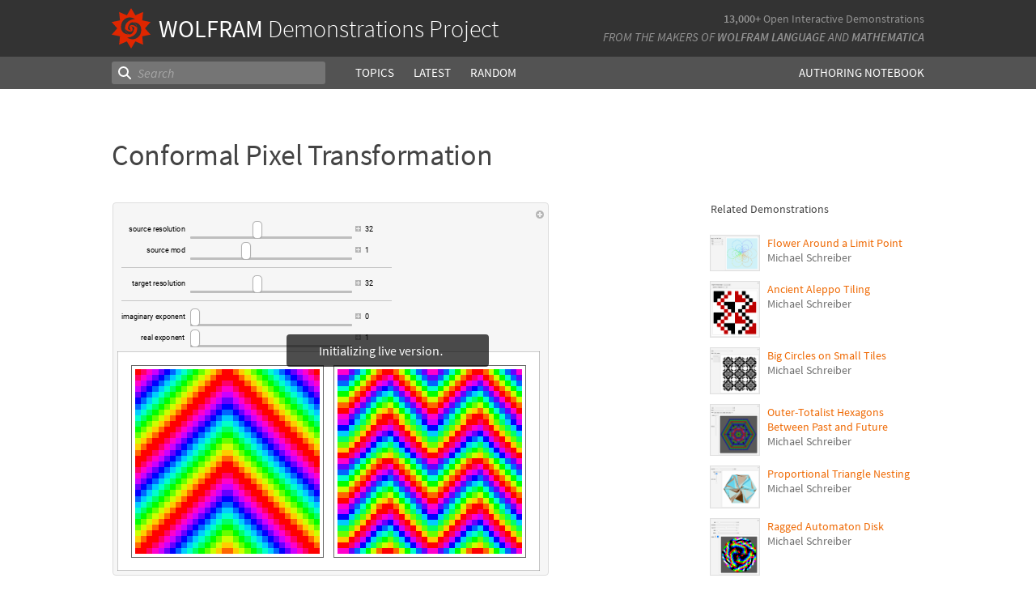

--- FILE ---
content_type: text/html;charset=UTF-8
request_url: https://www.wolframcloud.com/statichtml/resourcesystem/published/DemonstrationRepository/deployments/ConformalPixelTransformation/ConformalPixelTransformation_Manipulate.nb
body_size: 4798
content:
<div class="notebook-html" style="display:none">
<link rel='stylesheet' href='https://www.wolframcloud.com/dist/allFonts.modern-bf5ba3227850fca5586e.css' /><link rel='stylesheet' href='https://www.wolframcloud.com/dist/dyn/db486dc707c29f6900ba.modern.css' /><link rel='stylesheet' href='https://www.wolframcloud.com/dist/dyn/e6267eb30b92e69712de.modern.css' />
<div class="cached-data cache-key-main"><style type="text/css">
._ccc3{font-family:'Source Code Pro',Courier,monospace;font-size:13px;font-weight:400;font-style:normal;}
._ccc1{font-family:Roboto,Arial,sans-serif;font-size:9px;font-weight:400;font-style:normal;}</style>
<div class="native-container"><div class="native-fixed"><div></div></div><div class="native-scroll native-scroll-with-background"><div class="notebook notebook-native" style="padding-top:0;padding-bottom:0;background:white"><div class="cell-native" id="cell-7a32a333-1a2b-4961-bc9d-d67c76b4dbd2" style="width:100%;min-width:min-content;padding-top:1px;padding-bottom:1px;box-sizing:border-box;padding-right:0" data-cache-width="990" data-cache-height="463" data-cache-uuid="7a32a333-1a2b-4961-bc9d-d67c76b4dbd2" data-show-c2c="false"><div class="cell-wrapper"><div class="HExNUSO6Shz5hgqMOEW9X" style="position:absolute;left:0;top:0"></div><div style="width:100%;box-sizing:border-box;min-height:12px;padding-top:0;padding-left:1px;padding-right:1px"><div style="min-height:12px;padding-left:0;padding-right:0;padding-top:0;padding-bottom:0" class="cell-content"><div class="lines" style="position:relative;width:100%;height:461px;line-height:0;text-align:left"><div class="TagBoxContainer" style="display:inline-block;width:539px;height:461px;top:0;position:relative" role="region" aria-label="Manipulate"><div class="StyleBoxContainer" style="display:inline-block;width:539px;height:461px;top:0;position:relative"><div class="PaneBoxContainer" style="display:inline-block;width:539px;height:461px;top:0;position:relative"><div style="display:inline-block;top:0;position:relative;width:539px;height:461px"><div style="display:inline-block;line-height:1px;margin-left:0;margin-right:0;margin-top:0;margin-bottom:0" class="SubLayoutBox-Outer PaneBox-Outer border-box-sizing"><div style="display:inline-block;line-height:1px;width:539px;height:461px;min-width:;max-width:;min-height:;max-height:;overflow:hidden;padding-left:0;padding-right:0;padding-top:0;padding-bottom:0;overflow-x:hidden;overflow-y:hidden" class="SubLayoutBox-Inner PaneBox-Inner border-box-sizing"><div class="lines" style="position:relative;width:539px;height:461px"><div class="PanelBoxContainer pa" style="display:inline-block;width:539px;height:461px;top:0;left:0"><div style="display:inline-block;top:0;left:0" class="pa"><div style="display:inline-block;line-height:1px;margin-left:0;margin-right:0;margin-top:0;margin-bottom:0" class="SubLayoutBox-Outer PanelBox-Outer border-box-sizing"><div style="display:inline-block;line-height:1px;width:539px;height:461px;min-width:;max-width:;min-height:;max-height:;overflow:hidden;padding-left:5px;padding-right:5px;padding-top:5px;padding-bottom:5px" class="SubLayoutBox-Inner PanelBox-Inner PanelBox_Automatic Palette_Automatic border-box-sizing"><div class="lines" style="position:relative;width:527px;height:449px"><div class="PaneSelectorBoxContainer pa" style="display:inline-block;width:527px;height:449px;top:0;left:0"><div style="display:inline-block;top:0;left:0" class="pa"><div style="display:inline-block;line-height:1px;margin-left:0;margin-right:0;margin-top:0;margin-bottom:0" class="SubLayoutBox-Outer PaneSelectorBox-Outer border-box-sizing"><div style="display:inline-block;line-height:1px;width:527px;height:449px;min-width:;max-width:;min-height:;max-height:;overflow:hidden;padding-left:0;padding-right:0;padding-top:0;padding-bottom:0" class="SubLayoutBox-Inner PaneSelectorBox-Inner border-box-sizing"><div class="lines" style="position:relative;width:527px;height:449px"><table style="display:inline-table;border-collapse:collapse;line-height:normal;table-layout:fixed;top:0;left:0" class="pa"><colgroup><col width="5"/><col width="522"/></colgroup><tbody><tr><td style="padding-left:0;padding-right:5px;padding-top:0;padding-bottom:0;text-align:left;vertical-align:top;line-height:1px;border-left:none;border-right:none;border-top:none;border-bottom:none;height:17px"><div style="display:inline-block;position:relative;left:0;top:0"><div class="lines" style="position:relative;width:0;height:17px"><div class="PaneSelectorBoxContainer pa" style="display:inline-block;width:0;height:17px;top:0;left:0"><div style="display:inline-block;top:0;left:0" class="pa"><div style="display:inline-block;line-height:1px;margin-left:0;margin-right:0;margin-top:0;margin-bottom:0" class="SubLayoutBox-Outer PaneSelectorBox-Outer border-box-sizing"><div style="display:inline-block;line-height:1px;width:0px;height:17px;min-width:;max-width:;min-height:;max-height:;overflow:hidden;padding-left:0;padding-right:0;padding-top:0;padding-bottom:0" class="SubLayoutBox-Inner PaneSelectorBox-Inner border-box-sizing"><div class="lines" style="position:relative;width:0;height:17px"><span class="pa ch _ccc3" style="top:1.7px;left:0px">&#8203;</span></div></div></div></div></div></div></div></td><td style="padding-left:5px;padding-right:0;padding-top:0;padding-bottom:0;text-align:left;vertical-align:top;line-height:1px;border-left:none;border-right:none;border-top:none;border-bottom:none;height:17px"><div style="display:inline-block;position:relative;left:507px;top:0"><div class="lines" style="position:relative;width:10px;height:17px"><div class="PaneSelectorBoxContainer pa" style="display:inline-block;width:10px;height:17px;top:0;left:0"><div style="display:inline-block;top:0;left:0" class="pa"><div style="display:inline-block;line-height:1px;margin-left:0;margin-right:0;margin-top:0;margin-bottom:0" class="SubLayoutBox-Outer PaneSelectorBox-Outer border-box-sizing"><div style="display:inline-block;line-height:1px;width:10px;height:17px;min-width:;max-width:;min-height:;max-height:;overflow:hidden;padding-left:0;padding-right:0;padding-top:0;padding-bottom:0" class="SubLayoutBox-Inner PaneSelectorBox-Inner border-box-sizing"><div class="lines" style="position:relative;width:10px;height:17px"><div aria-live="polite" class="nb-dynamic pa" style="width:10px;height:16px;top:0.7919999999999998px;left:0"><div class="ActionMenuBoxContainer pa" style="display:inline-block;width:10px;height:16px;top:0;left:0"><div style="display:inline-block;top:0;left:0" class="pa"><div class="nb-control"><div class="_3cXksvvq0P5lFTAw0kYuNS"><div class=""><div style="display:inline-block;line-height:1px;margin-left:0;margin-right:0;margin-top:0;margin-bottom:0;opacity:1" class="SubLayoutBox-Outer ActionMenuBox-Outer _1l7eMXVMZ22PSn_qG0CFo5 border-box-sizing"><div style="display:inline-block;line-height:1px;width:10px;height:16px;min-width:;max-width:;min-height:;max-height:;overflow:hidden;padding-left:0;padding-right:0;padding-top:0;padding-bottom:0" class="SubLayoutBox-Inner ActionMenuBox-Inner ActionMenuBox_ border-box-sizing"><div class="lines" style="position:relative;width:10px;height:16px"><div class="TooltipBoxContainer pa" style="display:inline-block;width:10px;height:10px;top:3.060546875px;left:0"><div class="nb-control pa" style="width:10px;height:10px;top:0;left:0"><div pointer-events="visiblePainted" style="pointer-events:visiblePainted"><div aria-live="polite" class="nb-dynamic pa" style="width:10px;height:10px;top:0;left:0"><div aria-live="polite" class="nb-dynamic pa" style="width:10px;height:10px;top:0;left:0"><div style="display:inline-block;top:0;left:0" class="pa"><figure class="_18Z8gjADhYZw9KBSt14chC nb-control" style="width:10px;height:10px"><div><div class="_3V_l-auOpaBwWbhbhpIImO" style="width:10px;height:10px"><div style="overflow:hidden;width:10px;height:10px"><img src="[data-uri]" class="_3wFaTGQVCSShPy2ZuDdbVC nb-control" width="10"/></div></div></div></figure></div></div></div></div></div></div></div></div></div></div></div></div></div></div></div></div></div></div></div></div></div></div></td></tr><tr><td style="padding-left:0;padding-right:5px;padding-top:0;padding-bottom:0;text-align:left;vertical-align:top;line-height:1px;border-left:none;border-right:none;border-top:none;border-bottom:none;height:432px" colSpan="2"><div style="display:inline-block;position:relative;left:0;top:0"><div class="lines" style="position:relative;width:522px;height:432px"><table style="display:inline-table;border-collapse:collapse;line-height:normal;table-layout:fixed;top:0;left:0" class="pa"><colgroup><col width="520"/></colgroup><tbody><tr><td style="padding-left:5px;padding-right:5px;padding-top:0;padding-bottom:5px;text-align:left;vertical-align:top;line-height:1px;border-left:none;border-right:none;border-top:none;border-bottom:none;height:156px"><div style="display:inline-block;position:relative;left:0;top:0"><div class="lines" style="position:relative;width:334px;height:156px"><table style="display:inline-table;border-collapse:collapse;line-height:normal;table-layout:fixed;top:0;left:0" class="pa"><colgroup><col width="82"/><col width="252"/></colgroup><tbody><tr><td style="padding-left:0;padding-right:3px;padding-top:0;padding-bottom:2px;text-align:left;vertical-align:top;line-height:1px;border-left:none;border-right:none;border-top:none;border-bottom:none;height:22px"><div style="display:inline-block;position:relative;left:9px;top:6px"><div class="lines" style="position:relative;width:69.4423828125px;height:8px"><span class="pa char internal-char _ccc1" style="height:3px;top:4px;left:0px"></span><span class="pa char _ccc1" style="height:5px;top:2px;left:0px">s</span><span class="pa char _ccc1" style="height:5px;top:2px;left:4.6px">o</span><span class="pa char _ccc1" style="height:5px;top:2px;left:9.8px">u</span><span class="pa char _ccc1" style="height:5px;top:2px;left:14.7px">r</span><span class="pa char _ccc1" style="height:5px;top:2px;left:17.8px">c</span><span class="pa char _ccc1" style="height:5px;top:2px;left:22.5px">e</span><span class="pa char _ccc1" style="height:3px;top:4px;left:27.3px"> </span><span class="pa char _ccc1" style="height:5px;top:2px;left:29.5px">r</span><span class="pa char _ccc1" style="height:5px;top:2px;left:32.5px">e</span><span class="pa char _ccc1" style="height:5px;top:2px;left:37.3px">s</span><span class="pa char _ccc1" style="height:5px;top:2px;left:41.9px">o</span><span class="pa char _ccc1" style="height:7px;top:0px;left:47.1px">l</span><span class="pa char _ccc1" style="height:5px;top:2px;left:49.3px">u</span><span class="pa char _ccc1" style="height:6px;top:1px;left:54.2px">t</span><span class="pa char _ccc1" style="height:7px;top:0px;left:57.2px">i</span><span class="pa char _ccc1" style="height:5px;top:2px;left:59.3px">o</span><span class="pa char _ccc1" style="height:5px;top:2px;left:64.5px">n</span><span class="pa char internal-char _ccc1" style="height:3px;top:4px;left:69.4px"></span></div></div></td><td style="padding-left:3px;padding-right:0;padding-top:0;padding-bottom:2px;text-align:left;vertical-align:top;line-height:1px;border-left:none;border-right:none;border-top:none;border-bottom:none;height:22px"><div style="display:inline-block;position:relative;left:0;top:0"><div class="lines" style="position:relative;width:249px;height:22px"><div class="PaneBoxContainer pa" style="display:inline-block;width:249px;height:22px;top:0;left:0"><div style="display:inline-block;top:0;left:0" class="pa"><div style="display:inline-block;line-height:1px;margin-left:0;margin-right:0;margin-top:0;margin-bottom:0" class="SubLayoutBox-Outer PaneBox-Outer border-box-sizing"><div style="display:inline-block;line-height:1px;width:249px;height:22px;min-width:;max-width:;min-height:;max-height:;overflow:hidden;padding-left:0;padding-right:0;padding-top:0;padding-bottom:0;overflow-x:hidden;overflow-y:hidden" class="SubLayoutBox-Inner PaneBox-Inner border-box-sizing"><div class="lines" style="position:relative;width:249px;height:22px"><div aria-live="polite" class="nb-dynamic pa" style="width:249px;height:22px;top:0;left:0"><div class="StyleBoxContainer pa" style="display:inline-block;width:249px;height:22px;top:0;left:0"><div class="PaneSelectorBoxContainer pa" style="display:inline-block;width:249px;height:22px;top:0;left:0"><div style="display:inline-block;top:0;left:0" class="pa"><div style="display:inline-block;line-height:1px;margin-left:0;margin-right:0;margin-top:0;margin-bottom:0" class="SubLayoutBox-Outer PaneSelectorBox-Outer border-box-sizing"><div style="display:inline-block;line-height:1px;width:249px;height:22px;min-width:;max-width:;min-height:;max-height:;overflow:hidden;padding-left:0;padding-right:0;padding-top:0;padding-bottom:0" class="SubLayoutBox-Inner PaneSelectorBox-Inner border-box-sizing"><div class="lines" style="position:relative;width:249px;height:22px"><table style="display:inline-table;border-collapse:collapse;line-height:normal;table-layout:fixed;top:0;left:0" class="pa"><colgroup><col width="202"/><col width="11"/><col width="36"/></colgroup><tbody><tr><td style="padding-left:0;padding-right:2px;padding-top:0;padding-bottom:0;text-align:left;vertical-align:top;line-height:1px;border-left:none;border-right:none;border-top:none;border-bottom:none;height:22px"><div style="display:inline-block;position:relative;left:0;top:0"><div class="lines" style="position:relative;width:200px;height:22px"><div class="SliderBoxContainer pa" style="display:inline-block;width:200px;height:22px;top:0;left:0"><div style="display:inline-block;top:0;left:0" class="pa"><div class="nb-control"><div><div class="_21_YMzXOS_3CGtAwBeWZTR WriSlider" style="margin-left:0;margin-right:0;margin-top:0;margin-bottom:0;width:200px;height:22px;cursor:default" role="slider" tabindex="0" aria-valuemin="10" aria-valuemax="64" aria-valuenow="32" aria-orientation="horizontal"><div class="_2gIEy3DSYfckZIqqZsICTF WriSlider-OuterWrapper" style="width:200px;height:22px;align-items:center"><div class="_1Dtjr2pxH31uptf9EwaCbu _21_YMzXOS_3CGtAwBeWZTR WriSlider-Track" style="border-radius:3px;margin:9px 0px;width:200px;height:3px;opacity:1"></div><div class="_1x_1v7Kw_otX3KEEzQTRSZ _21_YMzXOS_3CGtAwBeWZTR WriSlider-Thumb" style="left:76.5925925925926px;width:12px;height:22px;border-radius:5px"></div></div></div></div></div></div></div></div></div></td><td style="padding-left:2px;padding-right:2px;padding-top:0;padding-bottom:0;text-align:left;vertical-align:top;line-height:1px;border-left:none;border-right:none;border-top:none;border-bottom:none;height:22px"><div style="display:inline-block;position:relative;left:0;top:6px"><div class="lines" style="position:relative;width:7px;height:7px"><div class="TooltipBoxContainer pa" style="display:inline-block;width:7px;height:7px;top:0;left:0"><div class="nb-control pa" style="width:7px;height:7px;top:0;left:0"><div pointer-events="visiblePainted" style="pointer-events:visiblePainted"><div class="TogglerBoxContainer pa" style="display:inline-block;width:7px;height:7px;top:0;left:0"><div style="display:inline-block;top:0;left:0" class="pa"><div style="display:inline-block" class="pa"><div style="width:7px;height:7px;overflow:hidden;padding-left:0;padding-right:0;padding-top:0;padding-bottom:0;margin-left:0;margin-right:0;margin-top:0;margin-bottom:0" class="TogglerBox border-box-sizing"><div style="display:inline-block;position:relative;max-width:7px;max-height:7px;overflow:hidden"><div style="display:inline-block;position:relative;margin-top:0;overflow:hidden"><div class="lines" style="position:relative;width:7px;height:7px"><div aria-live="polite" class="nb-dynamic pa" style="width:7px;height:7px;top:0;left:0"><div aria-live="polite" class="nb-dynamic pa" style="width:7px;height:7px;top:0;left:0"><div style="display:inline-block;top:0;left:0" class="pa"><figure class="_18Z8gjADhYZw9KBSt14chC nb-control" style="width:7px;height:7px"><div style="overflow:hidden;width:7px;height:7px"><img src="[data-uri]" class="_3wFaTGQVCSShPy2ZuDdbVC nb-control" width="7"/></div></figure></div></div></div></div></div></div></div></div></div></div></div></div></div></div></div></td><td style="padding-left:2px;padding-right:0;padding-top:0;padding-bottom:0;text-align:left;vertical-align:top;line-height:1px;border-left:none;border-right:none;border-top:none;border-bottom:none;height:22px"><div style="display:inline-block;position:relative;left:0;top:4px"><div class="lines" style="position:relative;width:33.4296875px;height:13px"><div class="InputFieldBoxContainer pa" style="display:inline-block;width:33.4296875px;height:13px;top:0;left:0"><div style="display:inline-block;top:0;left:0" class="pa"><div class="InputFieldBox nb-control InputFieldBox_Frameless" style="margin-left:1px;margin-right:1px;margin-top:1px;margin-bottom:1px;background:none"><div class="border-box-sizing" style="min-width:31.4296875px;max-width:78.57421875px;min-height:9px;max-height:18px;padding-left:0;padding-right:0;padding-top:0;padding-bottom:0;border-left:0;border-right:0;border-top:0;border-bottom:0;border-style:solid;border-color:rgb(191, 191, 191);width:31.4296875px;height:11px;overflow:hidden"><div class="lines" style="position:relative;width:10.107421875px;height:11px"><span class="pa char _ccc1" style="height:7px;top:1.3px;left:0px">3</span><span class="pa char _ccc1" style="height:7px;top:1.3px;left:5.1px">2</span></div></div></div></div></div></div></div></td></tr></tbody></table></div></div></div></div></div></div></div></div></div></div></div></div></div></div></td></tr><tr><td style="padding-left:0;padding-right:3px;padding-top:2px;padding-bottom:9px;text-align:left;vertical-align:top;line-height:1px;border-left:none;border-right:none;border-top:none;border-bottom:1px solid rgba(0,0,0,0.2);height:22px"><div style="display:inline-block;position:relative;left:31px;top:6px"><div class="lines" style="position:relative;width:47.583984375px;height:8px"><span class="pa char internal-char _ccc1" style="height:3px;top:4px;left:0px"></span><span class="pa char _ccc1" style="height:5px;top:2px;left:0px">s</span><span class="pa char _ccc1" style="height:5px;top:2px;left:4.6px">o</span><span class="pa char _ccc1" style="height:5px;top:2px;left:9.8px">u</span><span class="pa char _ccc1" style="height:5px;top:2px;left:14.7px">r</span><span class="pa char _ccc1" style="height:5px;top:2px;left:17.8px">c</span><span class="pa char _ccc1" style="height:5px;top:2px;left:22.5px">e</span><span class="pa char _ccc1" style="height:3px;top:4px;left:27.3px"> </span><span class="pa char _ccc1" style="height:5px;top:2px;left:29.5px">m</span><span class="pa char _ccc1" style="height:5px;top:2px;left:37.4px">o</span><span class="pa char _ccc1" style="height:7px;top:0px;left:42.5px">d</span><span class="pa char internal-char _ccc1" style="height:3px;top:4px;left:47.6px"></span></div></div></td><td style="padding-left:3px;padding-right:0;padding-top:2px;padding-bottom:9px;text-align:left;vertical-align:top;line-height:1px;border-left:none;border-right:none;border-top:none;border-bottom:1px solid rgba(0,0,0,0.2);height:22px"><div style="display:inline-block;position:relative;left:0;top:0"><div class="lines" style="position:relative;width:249px;height:22px"><div class="PaneBoxContainer pa" style="display:inline-block;width:249px;height:22px;top:0;left:0"><div style="display:inline-block;top:0;left:0" class="pa"><div style="display:inline-block;line-height:1px;margin-left:0;margin-right:0;margin-top:0;margin-bottom:0" class="SubLayoutBox-Outer PaneBox-Outer border-box-sizing"><div style="display:inline-block;line-height:1px;width:249px;height:22px;min-width:;max-width:;min-height:;max-height:;overflow:hidden;padding-left:0;padding-right:0;padding-top:0;padding-bottom:0;overflow-x:hidden;overflow-y:hidden" class="SubLayoutBox-Inner PaneBox-Inner border-box-sizing"><div class="lines" style="position:relative;width:249px;height:22px"><div aria-live="polite" class="nb-dynamic pa" style="width:249px;height:22px;top:0;left:0"><div class="StyleBoxContainer pa" style="display:inline-block;width:249px;height:22px;top:0;left:0"><div class="PaneSelectorBoxContainer pa" style="display:inline-block;width:249px;height:22px;top:0;left:0"><div style="display:inline-block;top:0;left:0" class="pa"><div style="display:inline-block;line-height:1px;margin-left:0;margin-right:0;margin-top:0;margin-bottom:0" class="SubLayoutBox-Outer PaneSelectorBox-Outer border-box-sizing"><div style="display:inline-block;line-height:1px;width:249px;height:22px;min-width:;max-width:;min-height:;max-height:;overflow:hidden;padding-left:0;padding-right:0;padding-top:0;padding-bottom:0" class="SubLayoutBox-Inner PaneSelectorBox-Inner border-box-sizing"><div class="lines" style="position:relative;width:249px;height:22px"><table style="display:inline-table;border-collapse:collapse;line-height:normal;table-layout:fixed;top:0;left:0" class="pa"><colgroup><col width="202"/><col width="11"/><col width="36"/></colgroup><tbody><tr><td style="padding-left:0;padding-right:2px;padding-top:0;padding-bottom:0;text-align:left;vertical-align:top;line-height:1px;border-left:none;border-right:none;border-top:none;border-bottom:none;height:22px"><div style="display:inline-block;position:relative;left:0;top:0"><div class="lines" style="position:relative;width:200px;height:22px"><div class="SliderBoxContainer pa" style="display:inline-block;width:200px;height:22px;top:0;left:0"><div style="display:inline-block;top:0;left:0" class="pa"><div class="nb-control"><div><div class="_21_YMzXOS_3CGtAwBeWZTR WriSlider" style="margin-left:0;margin-right:0;margin-top:0;margin-bottom:0;width:200px;height:22px;cursor:default" role="slider" tabindex="0" aria-valuemin="0" aria-valuemax="1" aria-valuenow="0.333" aria-orientation="horizontal"><div class="_2gIEy3DSYfckZIqqZsICTF WriSlider-OuterWrapper" style="width:200px;height:22px;align-items:center"><div class="_1Dtjr2pxH31uptf9EwaCbu _21_YMzXOS_3CGtAwBeWZTR WriSlider-Track" style="border-radius:3px;margin:9px 0px;width:200px;height:3px;opacity:1"></div><div class="_1x_1v7Kw_otX3KEEzQTRSZ _21_YMzXOS_3CGtAwBeWZTR WriSlider-Thumb" style="left:62.666666666666664px;width:12px;height:22px;border-radius:5px"></div></div></div></div></div></div></div></div></div></td><td style="padding-left:2px;padding-right:2px;padding-top:0;padding-bottom:0;text-align:left;vertical-align:top;line-height:1px;border-left:none;border-right:none;border-top:none;border-bottom:none;height:22px"><div style="display:inline-block;position:relative;left:0;top:6px"><div class="lines" style="position:relative;width:7px;height:7px"><div class="TooltipBoxContainer pa" style="display:inline-block;width:7px;height:7px;top:0;left:0"><div class="nb-control pa" style="width:7px;height:7px;top:0;left:0"><div pointer-events="visiblePainted" style="pointer-events:visiblePainted"><div class="TogglerBoxContainer pa" style="display:inline-block;width:7px;height:7px;top:0;left:0"><div style="display:inline-block;top:0;left:0" class="pa"><div style="display:inline-block" class="pa"><div style="width:7px;height:7px;overflow:hidden;padding-left:0;padding-right:0;padding-top:0;padding-bottom:0;margin-left:0;margin-right:0;margin-top:0;margin-bottom:0" class="TogglerBox border-box-sizing"><div style="display:inline-block;position:relative;max-width:7px;max-height:7px;overflow:hidden"><div style="display:inline-block;position:relative;margin-top:0;overflow:hidden"><div class="lines" style="position:relative;width:7px;height:7px"><div aria-live="polite" class="nb-dynamic pa" style="width:7px;height:7px;top:0;left:0"><div aria-live="polite" class="nb-dynamic pa" style="width:7px;height:7px;top:0;left:0"><div style="display:inline-block;top:0;left:0" class="pa"><figure class="_18Z8gjADhYZw9KBSt14chC nb-control" style="width:7px;height:7px"><div style="overflow:hidden;width:7px;height:7px"><img src="[data-uri]" class="_3wFaTGQVCSShPy2ZuDdbVC nb-control" width="7"/></div></figure></div></div></div></div></div></div></div></div></div></div></div></div></div></div></div></td><td style="padding-left:2px;padding-right:0;padding-top:0;padding-bottom:0;text-align:left;vertical-align:top;line-height:1px;border-left:none;border-right:none;border-top:none;border-bottom:none;height:22px"><div style="display:inline-block;position:relative;left:0;top:4px"><div class="lines" style="position:relative;width:33.4296875px;height:13px"><div class="InputFieldBoxContainer pa" style="display:inline-block;width:33.4296875px;height:13px;top:0;left:0"><div style="display:inline-block;top:0;left:0" class="pa"><div class="InputFieldBox nb-control InputFieldBox_Frameless" style="margin-left:1px;margin-right:1px;margin-top:1px;margin-bottom:1px;background:none"><div class="border-box-sizing" style="min-width:31.4296875px;max-width:78.57421875px;min-height:9px;max-height:18px;padding-left:0;padding-right:0;padding-top:0;padding-bottom:0;border-left:0;border-right:0;border-top:0;border-bottom:0;border-style:solid;border-color:rgb(191, 191, 191);width:31.4296875px;height:11px;overflow:hidden"><div class="lines" style="position:relative;width:5.0537109375px;height:11px"><span class="pa char _ccc1" style="height:7px;top:1.3px;left:0px">1</span></div></div></div></div></div></div></div></td></tr></tbody></table></div></div></div></div></div></div></div></div></div></div></div></div></div></div></td></tr><tr><td style="padding-left:0;padding-right:3px;padding-top:9px;padding-bottom:9px;text-align:left;vertical-align:top;line-height:1px;border-left:none;border-right:none;border-top:1px solid rgba(0,0,0,0.2);border-bottom:1px solid rgba(0,0,0,0.2);height:22px"><div style="display:inline-block;position:relative;left:13px;top:6px"><div class="lines" style="position:relative;width:65.8212890625px;height:9px"><span class="pa char internal-char _ccc1" style="height:3px;top:4px;left:0px"></span><span class="pa char _ccc1" style="height:6px;top:1px;left:0px">t</span><span class="pa char _ccc1" style="height:5px;top:2px;left:2.9px">a</span><span class="pa char _ccc1" style="height:5px;top:2px;left:7.8px">r</span><span class="pa char _ccc1" style="height:5px;top:2px;left:10.9px">g</span><span class="pa char _ccc1" style="height:5px;top:2px;left:15.9px">e</span><span class="pa char _ccc1" style="height:6px;top:1px;left:20.7px">t</span><span class="pa char _ccc1" style="height:3px;top:4px;left:23.6px"> </span><span class="pa char _ccc1" style="height:5px;top:2px;left:25.9px">r</span><span class="pa char _ccc1" style="height:5px;top:2px;left:28.9px">e</span><span class="pa char _ccc1" style="height:5px;top:2px;left:33.7px">s</span><span class="pa char _ccc1" style="height:5px;top:2px;left:38.3px">o</span><span class="pa char _ccc1" style="height:7px;top:0px;left:43.5px">l</span><span class="pa char _ccc1" style="height:5px;top:2px;left:45.6px">u</span><span class="pa char _ccc1" style="height:6px;top:1px;left:50.6px">t</span><span class="pa char _ccc1" style="height:7px;top:0px;left:53.5px">i</span><span class="pa char _ccc1" style="height:5px;top:2px;left:55.7px">o</span><span class="pa char _ccc1" style="height:5px;top:2px;left:60.9px">n</span><span class="pa char internal-char _ccc1" style="height:3px;top:4px;left:65.8px"></span></div></div></td><td style="padding-left:3px;padding-right:0;padding-top:9px;padding-bottom:9px;text-align:left;vertical-align:top;line-height:1px;border-left:none;border-right:none;border-top:1px solid rgba(0,0,0,0.2);border-bottom:1px solid rgba(0,0,0,0.2);height:22px"><div style="display:inline-block;position:relative;left:0;top:0"><div class="lines" style="position:relative;width:249px;height:22px"><div class="PaneBoxContainer pa" style="display:inline-block;width:249px;height:22px;top:0;left:0"><div style="display:inline-block;top:0;left:0" class="pa"><div style="display:inline-block;line-height:1px;margin-left:0;margin-right:0;margin-top:0;margin-bottom:0" class="SubLayoutBox-Outer PaneBox-Outer border-box-sizing"><div style="display:inline-block;line-height:1px;width:249px;height:22px;min-width:;max-width:;min-height:;max-height:;overflow:hidden;padding-left:0;padding-right:0;padding-top:0;padding-bottom:0;overflow-x:hidden;overflow-y:hidden" class="SubLayoutBox-Inner PaneBox-Inner border-box-sizing"><div class="lines" style="position:relative;width:249px;height:22px"><div aria-live="polite" class="nb-dynamic pa" style="width:249px;height:22px;top:0;left:0"><div class="StyleBoxContainer pa" style="display:inline-block;width:249px;height:22px;top:0;left:0"><div class="PaneSelectorBoxContainer pa" style="display:inline-block;width:249px;height:22px;top:0;left:0"><div style="display:inline-block;top:0;left:0" class="pa"><div style="display:inline-block;line-height:1px;margin-left:0;margin-right:0;margin-top:0;margin-bottom:0" class="SubLayoutBox-Outer PaneSelectorBox-Outer border-box-sizing"><div style="display:inline-block;line-height:1px;width:249px;height:22px;min-width:;max-width:;min-height:;max-height:;overflow:hidden;padding-left:0;padding-right:0;padding-top:0;padding-bottom:0" class="SubLayoutBox-Inner PaneSelectorBox-Inner border-box-sizing"><div class="lines" style="position:relative;width:249px;height:22px"><table style="display:inline-table;border-collapse:collapse;line-height:normal;table-layout:fixed;top:0;left:0" class="pa"><colgroup><col width="202"/><col width="11"/><col width="36"/></colgroup><tbody><tr><td style="padding-left:0;padding-right:2px;padding-top:0;padding-bottom:0;text-align:left;vertical-align:top;line-height:1px;border-left:none;border-right:none;border-top:none;border-bottom:none;height:22px"><div style="display:inline-block;position:relative;left:0;top:0"><div class="lines" style="position:relative;width:200px;height:22px"><div class="SliderBoxContainer pa" style="display:inline-block;width:200px;height:22px;top:0;left:0"><div style="display:inline-block;top:0;left:0" class="pa"><div class="nb-control"><div><div class="_21_YMzXOS_3CGtAwBeWZTR WriSlider" style="margin-left:0;margin-right:0;margin-top:0;margin-bottom:0;width:200px;height:22px;cursor:default" role="slider" tabindex="0" aria-valuemin="10" aria-valuemax="64" aria-valuenow="32" aria-orientation="horizontal"><div class="_2gIEy3DSYfckZIqqZsICTF WriSlider-OuterWrapper" style="width:200px;height:22px;align-items:center"><div class="_1Dtjr2pxH31uptf9EwaCbu _21_YMzXOS_3CGtAwBeWZTR WriSlider-Track" style="border-radius:3px;margin:9px 0px;width:200px;height:3px;opacity:1"></div><div class="_1x_1v7Kw_otX3KEEzQTRSZ _21_YMzXOS_3CGtAwBeWZTR WriSlider-Thumb" style="left:76.5925925925926px;width:12px;height:22px;border-radius:5px"></div></div></div></div></div></div></div></div></div></td><td style="padding-left:2px;padding-right:2px;padding-top:0;padding-bottom:0;text-align:left;vertical-align:top;line-height:1px;border-left:none;border-right:none;border-top:none;border-bottom:none;height:22px"><div style="display:inline-block;position:relative;left:0;top:6px"><div class="lines" style="position:relative;width:7px;height:7px"><div class="TooltipBoxContainer pa" style="display:inline-block;width:7px;height:7px;top:0;left:0"><div class="nb-control pa" style="width:7px;height:7px;top:0;left:0"><div pointer-events="visiblePainted" style="pointer-events:visiblePainted"><div class="TogglerBoxContainer pa" style="display:inline-block;width:7px;height:7px;top:0;left:0"><div style="display:inline-block;top:0;left:0" class="pa"><div style="display:inline-block" class="pa"><div style="width:7px;height:7px;overflow:hidden;padding-left:0;padding-right:0;padding-top:0;padding-bottom:0;margin-left:0;margin-right:0;margin-top:0;margin-bottom:0" class="TogglerBox border-box-sizing"><div style="display:inline-block;position:relative;max-width:7px;max-height:7px;overflow:hidden"><div style="display:inline-block;position:relative;margin-top:0;overflow:hidden"><div class="lines" style="position:relative;width:7px;height:7px"><div aria-live="polite" class="nb-dynamic pa" style="width:7px;height:7px;top:0;left:0"><div aria-live="polite" class="nb-dynamic pa" style="width:7px;height:7px;top:0;left:0"><div style="display:inline-block;top:0;left:0" class="pa"><figure class="_18Z8gjADhYZw9KBSt14chC nb-control" style="width:7px;height:7px"><div style="overflow:hidden;width:7px;height:7px"><img src="[data-uri]" class="_3wFaTGQVCSShPy2ZuDdbVC nb-control" width="7"/></div></figure></div></div></div></div></div></div></div></div></div></div></div></div></div></div></div></td><td style="padding-left:2px;padding-right:0;padding-top:0;padding-bottom:0;text-align:left;vertical-align:top;line-height:1px;border-left:none;border-right:none;border-top:none;border-bottom:none;height:22px"><div style="display:inline-block;position:relative;left:0;top:4px"><div class="lines" style="position:relative;width:33.4296875px;height:13px"><div class="InputFieldBoxContainer pa" style="display:inline-block;width:33.4296875px;height:13px;top:0;left:0"><div style="display:inline-block;top:0;left:0" class="pa"><div class="InputFieldBox nb-control InputFieldBox_Frameless" style="margin-left:1px;margin-right:1px;margin-top:1px;margin-bottom:1px;background:none"><div class="border-box-sizing" style="min-width:31.4296875px;max-width:78.57421875px;min-height:9px;max-height:18px;padding-left:0;padding-right:0;padding-top:0;padding-bottom:0;border-left:0;border-right:0;border-top:0;border-bottom:0;border-style:solid;border-color:rgb(191, 191, 191);width:31.4296875px;height:11px;overflow:hidden"><div class="lines" style="position:relative;width:10.107421875px;height:11px"><span class="pa char _ccc1" style="height:7px;top:1.3px;left:0px">3</span><span class="pa char _ccc1" style="height:7px;top:1.3px;left:5.1px">2</span></div></div></div></div></div></div></div></td></tr></tbody></table></div></div></div></div></div></div></div></div></div></div></div></div></div></div></td></tr><tr><td style="padding-left:0;padding-right:3px;padding-top:9px;padding-bottom:2px;text-align:left;vertical-align:top;line-height:1px;border-left:none;border-right:none;border-top:1px solid rgba(0,0,0,0.2);border-bottom:none;height:22px"><div style="display:inline-block;position:relative;left:0;top:6px"><div class="lines" style="position:relative;width:78.64453125px;height:9px"><span class="pa char internal-char _ccc1" style="height:3px;top:4px;left:0px"></span><span class="pa char _ccc1" style="height:7px;top:0px;left:0px">i</span><span class="pa char _ccc1" style="height:5px;top:2px;left:2.2px">m</span><span class="pa char _ccc1" style="height:5px;top:2px;left:10.1px">a</span><span class="pa char _ccc1" style="height:5px;top:2px;left:15px">g</span><span class="pa char _ccc1" style="height:7px;top:0px;left:20px">i</span><span class="pa char _ccc1" style="height:5px;top:2px;left:22.2px">n</span><span class="pa char _ccc1" style="height:5px;top:2px;left:27.2px">a</span><span class="pa char _ccc1" style="height:5px;top:2px;left:32.1px">r</span><span class="pa char _ccc1" style="height:5px;top:2px;left:35.1px">y</span><span class="pa char _ccc1" style="height:3px;top:4px;left:39.4px"> </span><span class="pa char _ccc1" style="height:5px;top:2px;left:41.6px">e</span><span class="pa char _ccc1" style="height:5px;top:2px;left:46.4px">x</span><span class="pa char _ccc1" style="height:5px;top:2px;left:50.8px">p</span><span class="pa char _ccc1" style="height:5px;top:2px;left:55.9px">o</span><span class="pa char _ccc1" style="height:5px;top:2px;left:61px">n</span><span class="pa char _ccc1" style="height:5px;top:2px;left:66px">e</span><span class="pa char _ccc1" style="height:5px;top:2px;left:70.7px">n</span><span class="pa char _ccc1" style="height:6px;top:1px;left:75.7px">t</span><span class="pa char internal-char _ccc1" style="height:3px;top:4px;left:78.6px"></span></div></div></td><td style="padding-left:3px;padding-right:0;padding-top:9px;padding-bottom:2px;text-align:left;vertical-align:top;line-height:1px;border-left:none;border-right:none;border-top:1px solid rgba(0,0,0,0.2);border-bottom:none;height:22px"><div style="display:inline-block;position:relative;left:0;top:0"><div class="lines" style="position:relative;width:249px;height:22px"><div class="PaneBoxContainer pa" style="display:inline-block;width:249px;height:22px;top:0;left:0"><div style="display:inline-block;top:0;left:0" class="pa"><div style="display:inline-block;line-height:1px;margin-left:0;margin-right:0;margin-top:0;margin-bottom:0" class="SubLayoutBox-Outer PaneBox-Outer border-box-sizing"><div style="display:inline-block;line-height:1px;width:249px;height:22px;min-width:;max-width:;min-height:;max-height:;overflow:hidden;padding-left:0;padding-right:0;padding-top:0;padding-bottom:0;overflow-x:hidden;overflow-y:hidden" class="SubLayoutBox-Inner PaneBox-Inner border-box-sizing"><div class="lines" style="position:relative;width:249px;height:22px"><div aria-live="polite" class="nb-dynamic pa" style="width:249px;height:22px;top:0;left:0"><div class="StyleBoxContainer pa" style="display:inline-block;width:249px;height:22px;top:0;left:0"><div class="PaneSelectorBoxContainer pa" style="display:inline-block;width:249px;height:22px;top:0;left:0"><div style="display:inline-block;top:0;left:0" class="pa"><div style="display:inline-block;line-height:1px;margin-left:0;margin-right:0;margin-top:0;margin-bottom:0" class="SubLayoutBox-Outer PaneSelectorBox-Outer border-box-sizing"><div style="display:inline-block;line-height:1px;width:249px;height:22px;min-width:;max-width:;min-height:;max-height:;overflow:hidden;padding-left:0;padding-right:0;padding-top:0;padding-bottom:0" class="SubLayoutBox-Inner PaneSelectorBox-Inner border-box-sizing"><div class="lines" style="position:relative;width:249px;height:22px"><table style="display:inline-table;border-collapse:collapse;line-height:normal;table-layout:fixed;top:0;left:0" class="pa"><colgroup><col width="202"/><col width="11"/><col width="36"/></colgroup><tbody><tr><td style="padding-left:0;padding-right:2px;padding-top:0;padding-bottom:0;text-align:left;vertical-align:top;line-height:1px;border-left:none;border-right:none;border-top:none;border-bottom:none;height:22px"><div style="display:inline-block;position:relative;left:0;top:0"><div class="lines" style="position:relative;width:200px;height:22px"><div class="SliderBoxContainer pa" style="display:inline-block;width:200px;height:22px;top:0;left:0"><div style="display:inline-block;top:0;left:0" class="pa"><div class="nb-control"><div><div class="_21_YMzXOS_3CGtAwBeWZTR WriSlider" style="margin-left:0;margin-right:0;margin-top:0;margin-bottom:0;width:200px;height:22px;cursor:default" role="slider" tabindex="0" aria-valuemin="0" aria-valuemax="1" aria-valuenow="0" aria-orientation="horizontal"><div class="_2gIEy3DSYfckZIqqZsICTF WriSlider-OuterWrapper" style="width:200px;height:22px;align-items:center"><div class="_1Dtjr2pxH31uptf9EwaCbu _21_YMzXOS_3CGtAwBeWZTR WriSlider-Track" style="border-radius:3px;margin:9px 0px;width:200px;height:3px;opacity:1"></div><div class="_1x_1v7Kw_otX3KEEzQTRSZ _21_YMzXOS_3CGtAwBeWZTR WriSlider-Thumb" style="left:0;width:12px;height:22px;border-radius:5px"></div></div></div></div></div></div></div></div></div></td><td style="padding-left:2px;padding-right:2px;padding-top:0;padding-bottom:0;text-align:left;vertical-align:top;line-height:1px;border-left:none;border-right:none;border-top:none;border-bottom:none;height:22px"><div style="display:inline-block;position:relative;left:0;top:6px"><div class="lines" style="position:relative;width:7px;height:7px"><div class="TooltipBoxContainer pa" style="display:inline-block;width:7px;height:7px;top:0;left:0"><div class="nb-control pa" style="width:7px;height:7px;top:0;left:0"><div pointer-events="visiblePainted" style="pointer-events:visiblePainted"><div class="TogglerBoxContainer pa" style="display:inline-block;width:7px;height:7px;top:0;left:0"><div style="display:inline-block;top:0;left:0" class="pa"><div style="display:inline-block" class="pa"><div style="width:7px;height:7px;overflow:hidden;padding-left:0;padding-right:0;padding-top:0;padding-bottom:0;margin-left:0;margin-right:0;margin-top:0;margin-bottom:0" class="TogglerBox border-box-sizing"><div style="display:inline-block;position:relative;max-width:7px;max-height:7px;overflow:hidden"><div style="display:inline-block;position:relative;margin-top:0;overflow:hidden"><div class="lines" style="position:relative;width:7px;height:7px"><div aria-live="polite" class="nb-dynamic pa" style="width:7px;height:7px;top:0;left:0"><div aria-live="polite" class="nb-dynamic pa" style="width:7px;height:7px;top:0;left:0"><div style="display:inline-block;top:0;left:0" class="pa"><figure class="_18Z8gjADhYZw9KBSt14chC nb-control" style="width:7px;height:7px"><div style="overflow:hidden;width:7px;height:7px"><img src="[data-uri]" class="_3wFaTGQVCSShPy2ZuDdbVC nb-control" width="7"/></div></figure></div></div></div></div></div></div></div></div></div></div></div></div></div></div></div></td><td style="padding-left:2px;padding-right:0;padding-top:0;padding-bottom:0;text-align:left;vertical-align:top;line-height:1px;border-left:none;border-right:none;border-top:none;border-bottom:none;height:22px"><div style="display:inline-block;position:relative;left:0;top:4px"><div class="lines" style="position:relative;width:33.4296875px;height:13px"><div class="InputFieldBoxContainer pa" style="display:inline-block;width:33.4296875px;height:13px;top:0;left:0"><div style="display:inline-block;top:0;left:0" class="pa"><div class="InputFieldBox nb-control InputFieldBox_Frameless" style="margin-left:1px;margin-right:1px;margin-top:1px;margin-bottom:1px;background:none"><div class="border-box-sizing" style="min-width:31.4296875px;max-width:78.57421875px;min-height:9px;max-height:18px;padding-left:0;padding-right:0;padding-top:0;padding-bottom:0;border-left:0;border-right:0;border-top:0;border-bottom:0;border-style:solid;border-color:rgb(191, 191, 191);width:31.4296875px;height:11px;overflow:hidden"><div class="lines" style="position:relative;width:5.0537109375px;height:11px"><span class="pa char _ccc1" style="height:7px;top:1.3px;left:0px">0</span></div></div></div></div></div></div></div></td></tr></tbody></table></div></div></div></div></div></div></div></div></div></div></div></div></div></div></td></tr><tr><td style="padding-left:0;padding-right:3px;padding-top:2px;padding-bottom:0;text-align:left;vertical-align:top;line-height:1px;border-left:none;border-right:none;border-top:none;border-bottom:none;height:22px"><div style="display:inline-block;position:relative;left:24px;top:6px"><div class="lines" style="position:relative;width:54.17138671875px;height:9px"><span class="pa char internal-char _ccc1" style="height:3px;top:4px;left:0px"></span><span class="pa char _ccc1" style="height:5px;top:2px;left:0px">r</span><span class="pa char _ccc1" style="height:5px;top:2px;left:3px">e</span><span class="pa char _ccc1" style="height:5px;top:2px;left:7.8px">a</span><span class="pa char _ccc1" style="height:7px;top:0px;left:12.7px">l</span><span class="pa char _ccc1" style="height:3px;top:4px;left:14.9px"> </span><span class="pa char _ccc1" style="height:5px;top:2px;left:17.1px">e</span><span class="pa char _ccc1" style="height:5px;top:2px;left:21.9px">x</span><span class="pa char _ccc1" style="height:5px;top:2px;left:26.3px">p</span><span class="pa char _ccc1" style="height:5px;top:2px;left:31.4px">o</span><span class="pa char _ccc1" style="height:5px;top:2px;left:36.5px">n</span><span class="pa char _ccc1" style="height:5px;top:2px;left:41.5px">e</span><span class="pa char _ccc1" style="height:5px;top:2px;left:46.3px">n</span><span class="pa char _ccc1" style="height:6px;top:1px;left:51.2px">t</span><span class="pa char internal-char _ccc1" style="height:3px;top:4px;left:54.2px"></span></div></div></td><td style="padding-left:3px;padding-right:0;padding-top:2px;padding-bottom:0;text-align:left;vertical-align:top;line-height:1px;border-left:none;border-right:none;border-top:none;border-bottom:none;height:22px"><div style="display:inline-block;position:relative;left:0;top:0"><div class="lines" style="position:relative;width:249px;height:22px"><div class="PaneBoxContainer pa" style="display:inline-block;width:249px;height:22px;top:0;left:0"><div style="display:inline-block;top:0;left:0" class="pa"><div style="display:inline-block;line-height:1px;margin-left:0;margin-right:0;margin-top:0;margin-bottom:0" class="SubLayoutBox-Outer PaneBox-Outer border-box-sizing"><div style="display:inline-block;line-height:1px;width:249px;height:22px;min-width:;max-width:;min-height:;max-height:;overflow:hidden;padding-left:0;padding-right:0;padding-top:0;padding-bottom:0;overflow-x:hidden;overflow-y:hidden" class="SubLayoutBox-Inner PaneBox-Inner border-box-sizing"><div class="lines" style="position:relative;width:249px;height:22px"><div aria-live="polite" class="nb-dynamic pa" style="width:249px;height:22px;top:0;left:0"><div class="StyleBoxContainer pa" style="display:inline-block;width:249px;height:22px;top:0;left:0"><div class="PaneSelectorBoxContainer pa" style="display:inline-block;width:249px;height:22px;top:0;left:0"><div style="display:inline-block;top:0;left:0" class="pa"><div style="display:inline-block;line-height:1px;margin-left:0;margin-right:0;margin-top:0;margin-bottom:0" class="SubLayoutBox-Outer PaneSelectorBox-Outer border-box-sizing"><div style="display:inline-block;line-height:1px;width:249px;height:22px;min-width:;max-width:;min-height:;max-height:;overflow:hidden;padding-left:0;padding-right:0;padding-top:0;padding-bottom:0" class="SubLayoutBox-Inner PaneSelectorBox-Inner border-box-sizing"><div class="lines" style="position:relative;width:249px;height:22px"><table style="display:inline-table;border-collapse:collapse;line-height:normal;table-layout:fixed;top:0;left:0" class="pa"><colgroup><col width="202"/><col width="11"/><col width="36"/></colgroup><tbody><tr><td style="padding-left:0;padding-right:2px;padding-top:0;padding-bottom:0;text-align:left;vertical-align:top;line-height:1px;border-left:none;border-right:none;border-top:none;border-bottom:none;height:22px"><div style="display:inline-block;position:relative;left:0;top:0"><div class="lines" style="position:relative;width:200px;height:22px"><div class="SliderBoxContainer pa" style="display:inline-block;width:200px;height:22px;top:0;left:0"><div style="display:inline-block;top:0;left:0" class="pa"><div class="nb-control"><div><div class="_21_YMzXOS_3CGtAwBeWZTR WriSlider" style="margin-left:0;margin-right:0;margin-top:0;margin-bottom:0;width:200px;height:22px;cursor:default" role="slider" tabindex="0" aria-valuemin="1" aria-valuemax="2" aria-valuenow="1" aria-orientation="horizontal"><div class="_2gIEy3DSYfckZIqqZsICTF WriSlider-OuterWrapper" style="width:200px;height:22px;align-items:center"><div class="_1Dtjr2pxH31uptf9EwaCbu _21_YMzXOS_3CGtAwBeWZTR WriSlider-Track" style="border-radius:3px;margin:9px 0px;width:200px;height:3px;opacity:1"></div><div class="_1x_1v7Kw_otX3KEEzQTRSZ _21_YMzXOS_3CGtAwBeWZTR WriSlider-Thumb" style="left:0;width:12px;height:22px;border-radius:5px"></div></div></div></div></div></div></div></div></div></td><td style="padding-left:2px;padding-right:2px;padding-top:0;padding-bottom:0;text-align:left;vertical-align:top;line-height:1px;border-left:none;border-right:none;border-top:none;border-bottom:none;height:22px"><div style="display:inline-block;position:relative;left:0;top:6px"><div class="lines" style="position:relative;width:7px;height:7px"><div class="TooltipBoxContainer pa" style="display:inline-block;width:7px;height:7px;top:0;left:0"><div class="nb-control pa" style="width:7px;height:7px;top:0;left:0"><div pointer-events="visiblePainted" style="pointer-events:visiblePainted"><div class="TogglerBoxContainer pa" style="display:inline-block;width:7px;height:7px;top:0;left:0"><div style="display:inline-block;top:0;left:0" class="pa"><div style="display:inline-block" class="pa"><div style="width:7px;height:7px;overflow:hidden;padding-left:0;padding-right:0;padding-top:0;padding-bottom:0;margin-left:0;margin-right:0;margin-top:0;margin-bottom:0" class="TogglerBox border-box-sizing"><div style="display:inline-block;position:relative;max-width:7px;max-height:7px;overflow:hidden"><div style="display:inline-block;position:relative;margin-top:0;overflow:hidden"><div class="lines" style="position:relative;width:7px;height:7px"><div aria-live="polite" class="nb-dynamic pa" style="width:7px;height:7px;top:0;left:0"><div aria-live="polite" class="nb-dynamic pa" style="width:7px;height:7px;top:0;left:0"><div style="display:inline-block;top:0;left:0" class="pa"><figure class="_18Z8gjADhYZw9KBSt14chC nb-control" style="width:7px;height:7px"><div style="overflow:hidden;width:7px;height:7px"><img src="[data-uri]" class="_3wFaTGQVCSShPy2ZuDdbVC nb-control" width="7"/></div></figure></div></div></div></div></div></div></div></div></div></div></div></div></div></div></div></td><td style="padding-left:2px;padding-right:0;padding-top:0;padding-bottom:0;text-align:left;vertical-align:top;line-height:1px;border-left:none;border-right:none;border-top:none;border-bottom:none;height:22px"><div style="display:inline-block;position:relative;left:0;top:4px"><div class="lines" style="position:relative;width:33.4296875px;height:13px"><div class="InputFieldBoxContainer pa" style="display:inline-block;width:33.4296875px;height:13px;top:0;left:0"><div style="display:inline-block;top:0;left:0" class="pa"><div class="InputFieldBox nb-control InputFieldBox_Frameless" style="margin-left:1px;margin-right:1px;margin-top:1px;margin-bottom:1px;background:none"><div class="border-box-sizing" style="min-width:31.4296875px;max-width:78.57421875px;min-height:9px;max-height:18px;padding-left:0;padding-right:0;padding-top:0;padding-bottom:0;border-left:0;border-right:0;border-top:0;border-bottom:0;border-style:solid;border-color:rgb(191, 191, 191);width:31.4296875px;height:11px;overflow:hidden"><div class="lines" style="position:relative;width:5.0537109375px;height:11px"><span class="pa char _ccc1" style="height:7px;top:1.3px;left:0px">1</span></div></div></div></div></div></div></div></td></tr></tbody></table></div></div></div></div></div></div></div></div></div></div></div></div></div></div></td></tr></tbody></table></div></div></td></tr><tr><td style="background:rgba(255,255,255,1);padding-left:5px;padding-right:5px;padding-top:5px;padding-bottom:5px;text-align:left;vertical-align:top;line-height:1px;border-left:1px solid rgba(0,0,0,0.2);border-right:1px solid rgba(0,0,0,0.2);border-top:1px solid rgba(0,0,0,0.2);border-bottom:1px solid rgba(0,0,0,0.2);height:259px"><div style="display:inline-block;position:relative;left:0;top:0"><div class="lines" style="position:relative;width:510px;height:259px"><div style="background-color:rgba(255,255,255,1);position:absolute;left:0;width:510px;top:0;height:259px"></div><div class="ItemBoxContainer pa" style="display:inline-block;width:510px;height:259px;top:0;left:0"><div class="StyleBoxContainer pa" style="display:inline-block;width:510px;height:259px;top:0;left:0"><div class="PaneBoxContainer pa" style="display:inline-block;width:510px;height:259px;top:0;left:0"><div style="display:inline-block;top:0;left:0" class="pa"><div style="display:inline-block;line-height:1px;margin-left:10px;margin-right:10px;margin-top:10px;margin-bottom:10px" class="SubLayoutBox-Outer PaneBox-Outer border-box-sizing"><div style="display:inline-block;line-height:1px;width:490px;height:239px;min-width:;max-width:;min-height:;max-height:;overflow:hidden;padding-left:0;padding-right:0;padding-top:0;padding-bottom:0;overflow-x:hidden;overflow-y:hidden" class="SubLayoutBox-Inner PaneBox-Inner border-box-sizing"><div class="lines" style="position:relative;width:490px;height:239px"><div aria-live="polite" class="nb-dynamic pa" style="width:490px;height:239px;top:0;left:0"><table style="display:inline-table;border-collapse:collapse;line-height:normal;table-layout:fixed;top:0;left:0" class="pa"><colgroup><col width="245"/><col width="245"/></colgroup><tbody><tr><td style="padding-left:0;padding-right:5px;padding-top:0;padding-bottom:0;text-align:left;vertical-align:top;line-height:1px;border-left:none;border-right:none;border-top:none;border-bottom:none;height:239px"><div style="display:inline-block;position:relative;left:0;top:0"><div class="lines" style="position:relative;width:240px;height:239px"><div style="display:inline-block;top:0;left:0" class="pa"><div style="overflow:hidden;width:240px;height:239px"><img src="https://www.wolframcloud.com/files/39c6bc81-3b63-4e8e-bf6e-8dae0f788423/htmlcaches/images/e7d95853e87d0e59ef0646513feb6f6f720c5bccb95acca0b3175b37d4d9cd6e" class="_3wFaTGQVCSShPy2ZuDdbVC nb-control" width="240"/></div></div></div></div></td><td style="padding-left:5px;padding-right:0;padding-top:0;padding-bottom:0;text-align:left;vertical-align:top;line-height:1px;border-left:none;border-right:none;border-top:none;border-bottom:none;height:239px"><div style="display:inline-block;position:relative;left:0;top:0"><div class="lines" style="position:relative;width:240px;height:239px"><div style="display:inline-block;top:0;left:0" class="pa"><div style="overflow:hidden;width:240px;height:239px"><img src="https://www.wolframcloud.com/files/39c6bc81-3b63-4e8e-bf6e-8dae0f788423/htmlcaches/images/c40540b93a7e682b87bf6ff9762531022ccedf121c5d22868ae23930a2ebd151" class="_3wFaTGQVCSShPy2ZuDdbVC nb-control" width="240"/></div></div></div></div></td></tr></tbody></table></div></div></div></div></div></div></div></div></div></div></td></tr></tbody></table></div></div></td></tr></tbody></table></div></div></div></div></div></div></div></div></div></div></div></div></div></div></div></div></div></div></div></div></div></div></div></div></div></div>
</div>

--- FILE ---
content_type: application/x-javascript
request_url: https://www.wolframcloud.com/dist/7986-e6e596596331033de995.js
body_size: 29644
content:
(globalThis.webpackChunkcloudplatform_frontend=globalThis.webpackChunkcloudplatform_frontend||[]).push([[7986],{858:(e,t,r)=>{var n=r(369556),a=r(133507),o=Object.prototype.propertyIsEnumerable,i=Object.getOwnPropertySymbols,l=i?function(e){return null==e?[]:(e=Object(e),n(i(e),function(t){return o.call(e,t)}))}:a;e.exports=l},3293:(e,t,r)=>{var n=r(906382),a=r(566629),o=r(391608),i=Function.prototype,l=Object.prototype,u=i.toString,s=l.hasOwnProperty,c=u.call(Object);e.exports=function(e){if(!o(e)||"[object Object]"!=n(e))return!1;var t=a(e);if(null===t)return!0;var r=s.call(t,"constructor")&&t.constructor;return"function"==typeof r&&r instanceof r&&u.call(r)==c}},7468:(e,t,r)=>{"use strict";Object.defineProperty(t,"__esModule",{value:!0}),t.Twitter=void 0;var n=s(r(296540)),a=s(r(450903)),o=s(r(758527)),i=s(r(876893)),l=s(r(926195)),u=r(602825);function s(e){return e&&e.__esModule?e:{default:e}}var c=t.Twitter=function(e){var t=e.onChange,r=e.onSwatchHover,a=e.hex,s=e.colors,c=e.width,f=e.triangle,p=e.className,d=void 0===p?"":p,h=(0,o.default)({default:{card:{width:c,background:"#fff",border:"0 solid rgba(0,0,0,0.25)",boxShadow:"0 1px 4px rgba(0,0,0,0.25)",borderRadius:"4px",position:"relative"},body:{padding:"15px 9px 9px 15px"},label:{fontSize:"18px",color:"#fff"},triangle:{width:"0px",height:"0px",borderStyle:"solid",borderWidth:"0 9px 10px 9px",borderColor:"transparent transparent #fff transparent",position:"absolute"},triangleShadow:{width:"0px",height:"0px",borderStyle:"solid",borderWidth:"0 9px 10px 9px",borderColor:"transparent transparent rgba(0,0,0,.1) transparent",position:"absolute"},hash:{background:"#F0F0F0",height:"30px",width:"30px",borderRadius:"4px 0 0 4px",float:"left",color:"#98A1A4",display:"flex",alignItems:"center",justifyContent:"center"},input:{width:"100px",fontSize:"14px",color:"#666",border:"0px",outline:"none",height:"28px",boxShadow:"inset 0 0 0 1px #F0F0F0",boxSizing:"content-box",borderRadius:"0 4px 4px 0",float:"left",paddingLeft:"8px"},swatch:{width:"30px",height:"30px",float:"left",borderRadius:"4px",margin:"0 6px 6px 0"},clear:{clear:"both"}},"hide-triangle":{triangle:{display:"none"},triangleShadow:{display:"none"}},"top-left-triangle":{triangle:{top:"-10px",left:"12px"},triangleShadow:{top:"-11px",left:"12px"}},"top-right-triangle":{triangle:{top:"-10px",right:"12px"},triangleShadow:{top:"-11px",right:"12px"}}},{"hide-triangle":"hide"===f,"top-left-triangle":"top-left"===f,"top-right-triangle":"top-right"===f}),b=function(e,r){l.default.isValidHex(e)&&t({hex:e,source:"hex"},r)};return n.default.createElement("div",{style:h.card,className:"twitter-picker "+d},n.default.createElement("div",{style:h.triangleShadow}),n.default.createElement("div",{style:h.triangle}),n.default.createElement("div",{style:h.body},(0,i.default)(s,function(e,t){return n.default.createElement(u.Swatch,{key:t,color:e,hex:e,style:h.swatch,onClick:b,onHover:r,focusStyle:{boxShadow:"0 0 4px "+e}})}),n.default.createElement("div",{style:h.hash},"#"),n.default.createElement(u.EditableInput,{style:{input:h.input},value:a.replace("#",""),onChange:b}),n.default.createElement("div",{style:h.clear})))};c.propTypes={width:a.default.oneOfType([a.default.string,a.default.number]),triangle:a.default.oneOf(["hide","top-left","top-right"]),colors:a.default.arrayOf(a.default.string)},c.defaultProps={width:276,colors:["#FF6900","#FCB900","#7BDCB5","#00D084","#8ED1FC","#0693E3","#ABB8C3","#EB144C","#F78DA7","#9900EF"],triangle:"top-left"},t.default=(0,u.ColorWrap)(c)},8654:(e,t,r)=>{var n=r(512399),a=Object.create,o=function(){function e(){}return function(t){if(!n(t))return{};if(a)return a(t);e.prototype=t;var r=new e;return e.prototype=void 0,r}}();e.exports=o},9979:(e,t,r)=>{"use strict";Object.defineProperty(t,"__esModule",{value:!0}),t.SwatchesGroup=void 0;var n=l(r(296540)),a=l(r(758527)),o=l(r(876893)),i=l(r(371903));function l(e){return e&&e.__esModule?e:{default:e}}var u=t.SwatchesGroup=function(e){var t=e.onClick,r=e.onSwatchHover,l=e.group,u=e.active,s=(0,a.default)({default:{group:{paddingBottom:"10px",width:"40px",float:"left",marginRight:"10px"}}});return n.default.createElement("div",{style:s.group},(0,o.default)(l,function(e,a){return n.default.createElement(i.default,{key:e,color:e,active:e.toLowerCase()===u,first:0===a,last:a===l.length-1,onClick:t,onSwatchHover:r})}))};t.default=u},12978:(e,t,r)=>{"use strict";Object.defineProperty(t,"__esModule",{value:!0}),t.CircleSwatch=void 0;var n=l(r(296540)),a=r(758527),o=l(a),i=r(602825);function l(e){return e&&e.__esModule?e:{default:e}}var u=t.CircleSwatch=function(e){var t=e.color,r=e.onClick,a=e.onSwatchHover,l=e.hover,u=e.active,s=e.circleSize,c=e.circleSpacing,f=(0,o.default)({default:{swatch:{width:s,height:s,marginRight:c,marginBottom:c,transform:"scale(1)",transition:"100ms transform ease"},Swatch:{borderRadius:"50%",background:"transparent",boxShadow:"inset 0 0 0 "+s/2+"px "+t,transition:"100ms box-shadow ease"}},hover:{swatch:{transform:"scale(1.2)"}},active:{Swatch:{boxShadow:"inset 0 0 0 3px "+t}}},{hover:l,active:u});return n.default.createElement("div",{style:f.swatch},n.default.createElement(i.Swatch,{style:f.Swatch,color:t,onClick:r,onHover:a,focusStyle:{boxShadow:f.Swatch.boxShadow+", 0 0 5px "+t}}))};u.defaultProps={circleSize:28,circleSpacing:14},t.default=(0,a.handleHover)(u)},13006:(e,t,r)=>{var n=r(356613);e.exports=function(){this.__data__=new n,this.size=0}},17396:e=>{e.exports=function(e,t){return function(r){return null!=r&&(r[e]===t&&(void 0!==t||e in Object(r)))}}},20788:(e,t,r)=>{"use strict";Object.defineProperty(t,"__esModule",{value:!0}),t.AlphaPicker=void 0;var n=Object.assign||function(e){for(var t=1;t<arguments.length;t++){var r=arguments[t];for(var n in r)Object.prototype.hasOwnProperty.call(r,n)&&(e[n]=r[n])}return e},a=u(r(296540)),o=u(r(758527)),i=r(602825),l=u(r(839539));function u(e){return e&&e.__esModule?e:{default:e}}var s=t.AlphaPicker=function(e){var t=e.rgb,r=e.hsl,l=e.width,u=e.height,s=e.onChange,c=e.direction,f=e.style,p=e.renderers,d=e.pointer,h=e.className,b=void 0===h?"":h,v=(0,o.default)({default:{picker:{position:"relative",width:l,height:u},alpha:{radius:"2px",style:f}}});return a.default.createElement("div",{style:v.picker,className:"alpha-picker "+b},a.default.createElement(i.Alpha,n({},v.alpha,{rgb:t,hsl:r,pointer:d,renderers:p,onChange:s,direction:c})))};s.defaultProps={width:"316px",height:"16px",direction:"horizontal",pointer:l.default},t.default=(0,i.ColorWrap)(s)},21860:e=>{e.exports=function(e,t){for(var r=-1,n=null==e?0:e.length;++r<n&&!1!==t(e[r],r,e););return e}},22729:e=>{e.exports=function(e){return this.__data__.set(e,"__lodash_hash_undefined__"),this}},28333:(e,t,r)=>{"use strict";Object.defineProperty(t,"__esModule",{value:!0}),t.Swatch=void 0;var n=Object.assign||function(e){for(var t=1;t<arguments.length;t++){var r=arguments[t];for(var n in r)Object.prototype.hasOwnProperty.call(r,n)&&(e[n]=r[n])}return e},a=u(r(296540)),o=u(r(758527)),i=r(274572),l=r(602825);function u(e){return e&&e.__esModule?e:{default:e}}var s=t.Swatch=function(e){var t=e.color,r=e.style,i=e.onClick,u=void 0===i?function(){}:i,s=e.onHover,c=e.title,f=void 0===c?t:c,p=e.children,d=e.focus,h=e.focusStyle,b=void 0===h?{}:h,v="transparent"===t,g=(0,o.default)({default:{swatch:n({background:t,height:"100%",width:"100%",cursor:"pointer",position:"relative",outline:"none"},r,d?b:{})}}),x={};return s&&(x.onMouseOver=function(e){return s(t,e)}),a.default.createElement("div",n({style:g.swatch,onClick:function(e){return u(t,e)},title:f,tabIndex:0,onKeyDown:function(e){return 13===e.keyCode&&u(t,e)}},x),p,v&&a.default.createElement(l.Checkboard,{borderRadius:g.swatch.borderRadius,boxShadow:"inset 0 0 0 1px rgba(0,0,0,0.1)"}))};t.default=(0,i.handleFocus)(s)},30239:(e,t,r)=>{var n=r(799642),a=r(939183),o=r(286434),i=r(456164),l=r(714679),u=r(842044);e.exports=function(e,t,r){for(var s=-1,c=(t=n(t,e)).length,f=!1;++s<c;){var p=u(t[s]);if(!(f=null!=e&&r(e,p)))break;e=e[p]}return f||++s!=c?f:!!(c=null==e?0:e.length)&&l(c)&&i(p,c)&&(o(e)||a(e))}},34011:e=>{var t=/^(?:0|[1-9]\d*)$/;e.exports=function(e,r){return!!(r=null==r?9007199254740991:r)&&("number"==typeof e||t.test(e))&&e>-1&&e%1==0&&e<r}},43181:(e,t,r)=>{var n=r(994559)(Object,"create");e.exports=n},43520:(e,t,r)=>{"use strict";Object.defineProperty(t,"__esModule",{value:!0}),t.SliderSwatch=void 0;var n=o(r(296540)),a=o(r(758527));function o(e){return e&&e.__esModule?e:{default:e}}var i=t.SliderSwatch=function(e){var t=e.hsl,r=e.offset,o=e.onClick,i=void 0===o?function(){}:o,l=e.active,u=e.first,s=e.last,c=(0,a.default)({default:{swatch:{height:"12px",background:"hsl("+t.h+", 50%, "+100*r+"%)",cursor:"pointer"}},first:{swatch:{borderRadius:"2px 0 0 2px"}},last:{swatch:{borderRadius:"0 2px 2px 0"}},active:{swatch:{transform:"scaleY(1.8)",borderRadius:"3.6px/2px"}}},{active:l,first:u,last:s});return n.default.createElement("div",{style:c.swatch,onClick:function(e){return i({h:t.h,s:.5,l:r,source:"hsl"},e)}})};t.default=i},48367:e=>{e.exports=function(e,t){for(var r=-1,n=null==e?0:e.length;++r<n&&!1!==t(e[r],r,e););return e}},50154:(e,t,r)=>{var n=r(960650),a=r(225595),o=r(930529),i=r(286434),l=r(917342);e.exports=function(e){return"function"==typeof e?e:null==e?o:"object"==typeof e?i(e)?a(e[0],e[1]):n(e):l(e)}},52012:(e,t,r)=>{var n=r(994559)(r(977002),"Set");e.exports=n},56835:(e,t,r)=>{var n="object"==typeof r.g&&r.g&&r.g.Object===Object&&r.g;e.exports=n},57489:(e,t,r)=>{var n=r(688231),a=r(798900);e.exports=function(e,t,r,o){var i=r.length,l=i,u=!o;if(null==e)return!l;for(e=Object(e);i--;){var s=r[i];if(u&&s[2]?s[1]!==e[s[0]]:!(s[0]in e))return!1}for(;++i<l;){var c=(s=r[i])[0],f=e[c],p=s[1];if(u&&s[2]){if(void 0===f&&!(c in e))return!1}else{var d=new n;if(o)var h=o(f,p,c,e,t,d);if(!(void 0===h?a(p,f,3,o,d):h))return!1}}return!0}},58062:(e,t,r)=>{var n=r(644553);e.exports=function(e,t){for(var r=e.length;r--;)if(n(e[r][0],t))return r;return-1}},58793:(e,t,r)=>{var n=r(512399),a=r(911081),o=r(429551),i=Object.prototype.hasOwnProperty;e.exports=function(e){if(!n(e))return o(e);var t=a(e),r=[];for(var l in e)("constructor"!=l||!t&&i.call(e,l))&&r.push(l);return r}},62763:(e,t,r)=>{var n=r(71544);e.exports=function(e,t){return function(r,a){if(null==r)return r;if(!n(r))return e(r,a);for(var o=r.length,i=t?o:-1,l=Object(r);(t?i--:++i<o)&&!1!==a(l[i],i,l););return r}}},68638:(e,t,r)=>{var n=r(911081),a=r(659296),o=Object.prototype.hasOwnProperty;e.exports=function(e){if(!n(e))return a(e);var t=[];for(var r in Object(e))o.call(e,r)&&"constructor"!=r&&t.push(r);return t}},69896:(e,t,r)=>{var n=r(58062);e.exports=function(e,t){var r=this.__data__,a=n(r,e);return a<0?(++this.size,r.push([e,t])):r[a][1]=t,this}},71544:(e,t,r)=>{var n=r(446600),a=r(866360);e.exports=function(e){return null!=e&&a(e.length)&&!n(e)}},72522:e=>{e.exports=function(e){return this.__data__.set(e,"__lodash_hash_undefined__"),this}},75112:e=>{e.exports=function(){return!1}},86386:e=>{e.exports=function(e){return e}},91137:(e,t,r)=>{e=r.nmd(e);var n=r(977002),a=r(75112),o=t&&!t.nodeType&&t,i=o&&e&&!e.nodeType&&e,l=i&&i.exports===o?n.Buffer:void 0,u=(l?l.isBuffer:void 0)||a;e.exports=u},92587:(e,t,r)=>{var n=r(801781),a=r(783039);e.exports=function e(t,r,o,i,l){return t===r||(null==t||null==r||!a(t)&&!a(r)?t!=t&&r!=r:n(t,r,o,i,e,l))}},95058:e=>{e.exports=function(e,t){for(var r=-1,n=null==e?0:e.length;++r<n;)if(t(e[r],r,e))return!0;return!1}},98153:(e,t,r)=>{var n=r(994559)(r(977002),"Promise");e.exports=n},100675:(e,t,r)=>{var n=r(333029);e.exports=function(e){return n(this,e).has(e)}},102179:(e,t,r)=>{var n=r(162479)["__core-js_shared__"];e.exports=n},107586:(e,t,r)=>{var n=r(632749),a=Object.prototype.hasOwnProperty;e.exports=function(e,t,r,o,i,l){var u=1&r,s=n(e),c=s.length;if(c!=n(t).length&&!u)return!1;for(var f=c;f--;){var p=s[f];if(!(u?p in t:a.call(t,p)))return!1}var d=l.get(e);if(d&&l.get(t))return d==t;var h=!0;l.set(e,t),l.set(t,e);for(var b=u;++f<c;){var v=e[p=s[f]],g=t[p];if(o)var x=u?o(g,v,p,t,e,l):o(v,g,p,e,t,l);if(!(void 0===x?v===g||i(v,g,r,o,l):x)){h=!1;break}b||(b="constructor"==p)}if(h&&!b){var y=e.constructor,m=t.constructor;y==m||!("constructor"in e)||!("constructor"in t)||"function"==typeof y&&y instanceof y&&"function"==typeof m&&m instanceof m||(h=!1)}return l.delete(e),l.delete(t),h}},108183:(e,t,r)=>{"use strict";Object.defineProperty(t,"__esModule",{value:!0}),t.PhotoshopPointerCircle=void 0;var n=o(r(296540)),a=o(r(758527));function o(e){return e&&e.__esModule?e:{default:e}}var i=t.PhotoshopPointerCircle=function(e){var t=e.hsl,r=(0,a.default)({default:{picker:{width:"12px",height:"12px",borderRadius:"6px",boxShadow:"inset 0 0 0 1px #fff",transform:"translate(-6px, -6px)"}},"black-outline":{picker:{boxShadow:"inset 0 0 0 1px #000"}}},{"black-outline":t.l>.5});return n.default.createElement("div",{style:r.picker})};t.default=i},108649:(e,t,r)=>{"use strict";Object.defineProperty(t,"__esModule",{value:!0}),t.PhotoshopPreviews=void 0;var n=o(r(296540)),a=o(r(758527));function o(e){return e&&e.__esModule?e:{default:e}}var i=t.PhotoshopPreviews=function(e){var t=e.rgb,r=e.currentColor,o=(0,a.default)({default:{swatches:{border:"1px solid #B3B3B3",borderBottom:"1px solid #F0F0F0",marginBottom:"2px",marginTop:"1px"},new:{height:"34px",background:"rgb("+t.r+","+t.g+", "+t.b+")",boxShadow:"inset 1px 0 0 #000, inset -1px 0 0 #000, inset 0 1px 0 #000"},current:{height:"34px",background:r,boxShadow:"inset 1px 0 0 #000, inset -1px 0 0 #000, inset 0 -1px 0 #000"},label:{fontSize:"14px",color:"#000",textAlign:"center"}}});return n.default.createElement("div",null,n.default.createElement("div",{style:o.label},"new"),n.default.createElement("div",{style:o.swatches},n.default.createElement("div",{style:o.new}),n.default.createElement("div",{style:o.current})),n.default.createElement("div",{style:o.label},"current"))};t.default=i},112351:(e,t,r)=>{var n=r(568920),a=Object.prototype.hasOwnProperty;e.exports=function(e){var t=this.__data__;return n?void 0!==t[e]:a.call(t,e)}},116406:e=>{e.exports=function(e,t){return e===t||e!=e&&t!=t}},118261:(e,t,r)=>{var n=r(646443),a=r(72522),o=r(959413);function i(e){var t=-1,r=null==e?0:e.length;for(this.__data__=new n;++t<r;)this.add(e[t])}i.prototype.add=i.prototype.push=a,i.prototype.has=o,e.exports=i},123576:(e,t,r)=>{var n=r(283984);e.exports=function(e){return n(this,e).has(e)}},123819:e=>{e.exports=function(e){return this.__data__.get(e)}},127218:(e,t)=>{"use strict";Object.defineProperty(t,"__esModule",{value:!0});var r={},n=t.render=function(e,t,r,n){if("undefined"==typeof document&&!n)return null;var a=n?new n:document.createElement("canvas");a.width=2*r,a.height=2*r;var o=a.getContext("2d");return o?(o.fillStyle=e,o.fillRect(0,0,a.width,a.height),o.fillStyle=t,o.fillRect(0,0,r,r),o.translate(r,r),o.fillRect(0,0,r,r),a.toDataURL()):null};t.get=function(e,t,a,o){var i=e+"-"+t+"-"+a+(o?"-server":""),l=n(e,t,a,o);return r[i]?r[i]:(r[i]=l,l)}},128079:e=>{var t=Array.isArray;e.exports=t},128985:(e,t,r)=>{var n=r(527246),a=r(772931),o=r(644553),i=r(736290),l=r(198082),u=r(835576),s=n?n.prototype:void 0,c=s?s.valueOf:void 0;e.exports=function(e,t,r,n,s,f,p){switch(r){case"[object DataView]":if(e.byteLength!=t.byteLength||e.byteOffset!=t.byteOffset)return!1;e=e.buffer,t=t.buffer;case"[object ArrayBuffer]":return!(e.byteLength!=t.byteLength||!f(new a(e),new a(t)));case"[object Boolean]":case"[object Date]":case"[object Number]":return o(+e,+t);case"[object Error]":return e.name==t.name&&e.message==t.message;case"[object RegExp]":case"[object String]":return e==t+"";case"[object Map]":var d=l;case"[object Set]":var h=1&n;if(d||(d=u),e.size!=t.size&&!h)return!1;var b=p.get(e);if(b)return b==t;n|=2,p.set(e,t);var v=i(d(e),d(t),n,s,f,p);return p.delete(e),v;case"[object Symbol]":if(c)return c.call(e)==c.call(t)}return!1}},129288:e=>{e.exports=function(e){var t=this.__data__,r=t.delete(e);return this.size=t.size,r}},129497:(e,t,r)=>{var n=r(906382),a=r(128079),o=r(391608);e.exports=function(e){return"string"==typeof e||!a(e)&&o(e)&&"[object String]"==n(e)}},133507:e=>{e.exports=function(){return[]}},146412:(e,t)=>{"use strict";Object.defineProperty(t,"__esModule",{value:!0});t.calculateChange=function(e,t,r,n){e.preventDefault();var a=n.clientWidth,o=n.clientHeight,i="number"==typeof e.pageX?e.pageX:e.touches[0].pageX,l="number"==typeof e.pageY?e.pageY:e.touches[0].pageY,u=i-(n.getBoundingClientRect().left+window.pageXOffset),s=l-(n.getBoundingClientRect().top+window.pageYOffset);if("vertical"===r.direction){var c=void 0;if(c=s<0?0:s>o?1:Math.round(100*s/o)/100,r.hsl.a!==c)return{h:r.hsl.h,s:r.hsl.s,l:r.hsl.l,a:c,source:"rgb"}}else{var f=void 0;if(f=u<0?0:u>a?1:Math.round(100*u/a)/100,r.a!==f)return{h:r.hsl.h,s:r.hsl.s,l:r.hsl.l,a:f,source:"rgb"}}return null}},158277:(e,t,r)=>{var n=r(908259);e.exports=function(e){return n(this.__data__,e)>-1}},159303:(e,t,r)=>{var n=r(534407);e.exports=function(e){return null==e?"":n(e)}},162479:(e,t,r)=>{var n=r(714602),a="object"==typeof self&&self&&self.Object===Object&&self,o=n||a||Function("return this")();e.exports=o},162705:(e,t,r)=>{var n=r(763999),a=r(799695),o=r(800471),i=o&&o.isTypedArray,l=i?a(i):n;e.exports=l},163845:e=>{e.exports=function(e,t){return function(r){return e(t(r))}}},164560:e=>{e.exports=function(e,t){return null!=e&&t in Object(e)}},167910:e=>{e.exports=function(){return[]}},170187:e=>{var t=Object.prototype.hasOwnProperty;e.exports=function(e){var r=e.length,n=e.constructor(r);return r&&"string"==typeof e[0]&&t.call(e,"index")&&(n.index=e.index,n.input=e.input),n}},170506:(e,t,r)=>{var n=r(882742),a=r(953204),o=r(486103);e.exports=function(e,t,r){var i=t?r(o(e),1):o(e);return a(i,n,new e.constructor)}},171733:(e,t,r)=>{var n=r(446600),a=r(269298),o=r(512399),i=r(589619),l=/^\[object .+?Constructor\]$/,u=Function.prototype,s=Object.prototype,c=u.toString,f=s.hasOwnProperty,p=RegExp("^"+c.call(f).replace(/[\\^$.*+?()[\]{}|]/g,"\\$&").replace(/hasOwnProperty|(function).*?(?=\\\()| for .+?(?=\\\])/g,"$1.*?")+"$");e.exports=function(e){return!(!o(e)||a(e))&&(n(e)?p:l).test(i(e))}},174575:(e,t,r)=>{var n=r(488785),a=r(496512),o=r(86386),i=r(128079),l=r(894737);e.exports=function(e){return"function"==typeof e?e:null==e?o:"object"==typeof e?i(e)?a(e[0],e[1]):n(e):l(e)}},176e3:(e,t,r)=>{e=r.nmd(e);var n=r(162479),a=t&&!t.nodeType&&t,o=a&&e&&!e.nodeType&&e,i=o&&o.exports===a?n.Buffer:void 0,l=i?i.allocUnsafe:void 0;e.exports=function(e,t){if(t)return e.slice();var r=e.length,n=l?l(r):new e.constructor(r);return e.copy(n),n}},183367:(e,t,r)=>{var n=r(899527);e.exports=function(e,t){var r=t?n(e.buffer):e.buffer;return new e.constructor(r,e.byteOffset,e.length)}},188688:(e,t,r)=>{var n=r(786966);e.exports=function(e){return null==e?"":n(e)}},192760:(e,t,r)=>{var n=r(283984);e.exports=function(e,t){var r=n(this,e),a=r.size;return r.set(e,t),this.size+=r.size==a?0:1,this}},195250:(e,t,r)=>{var n=r(527246),a=Object.prototype,o=a.hasOwnProperty,i=a.toString,l=n?n.toStringTag:void 0;e.exports=function(e){var t=o.call(e,l),r=e[l];try{e[l]=void 0;var n=!0}catch(e){}var a=i.call(e);return n&&(t?e[l]=r:delete e[l]),a}},198082:e=>{e.exports=function(e){var t=-1,r=Array(e.size);return e.forEach(function(e,n){r[++t]=[n,e]}),r}},201573:(e,t,r)=>{var n=r(688231),a=r(48367),o=r(249793),i=r(250379),l=r(458488),u=r(176e3),s=r(446217),c=r(741233),f=r(793978),p=r(659684),d=r(496587),h=r(362019),b=r(170187),v=r(349133),g=r(256779),x=r(128079),y=r(488450),m=r(512399),w=r(606116),_="[object Arguments]",E="[object Function]",j="[object Object]",C={};C[_]=C["[object Array]"]=C["[object ArrayBuffer]"]=C["[object DataView]"]=C["[object Boolean]"]=C["[object Date]"]=C["[object Float32Array]"]=C["[object Float64Array]"]=C["[object Int8Array]"]=C["[object Int16Array]"]=C["[object Int32Array]"]=C["[object Map]"]=C["[object Number]"]=C[j]=C["[object RegExp]"]=C["[object Set]"]=C["[object String]"]=C["[object Symbol]"]=C["[object Uint8Array]"]=C["[object Uint8ClampedArray]"]=C["[object Uint16Array]"]=C["[object Uint32Array]"]=!0,C["[object Error]"]=C[E]=C["[object WeakMap]"]=!1,e.exports=function e(t,r,O,S,k,P){var M,A=1&r,R=2&r,F=4&r;if(O&&(M=k?O(t,S,k,P):O(t)),void 0!==M)return M;if(!m(t))return t;var B=x(t);if(B){if(M=b(t),!A)return s(t,M)}else{var H=h(t),T=H==E||"[object GeneratorFunction]"==H;if(y(t))return u(t,A);if(H==j||H==_||T&&!k){if(M=R||T?{}:g(t),!A)return R?f(t,l(M,t)):c(t,i(M,t))}else{if(!C[H])return k?t:{};M=v(t,H,e,A)}}P||(P=new n);var z=P.get(t);if(z)return z;P.set(t,M);var D=F?R?d:p:R?keysIn:w,L=B?void 0:D(t);return a(L||t,function(n,a){L&&(n=t[a=n]),o(M,a,e(n,r,O,a,t,P))}),M}},201672:(e,t,r)=>{var n=r(543774),a=r(22729),o=r(963178);function i(e){var t=-1,r=null==e?0:e.length;for(this.__data__=new n;++t<r;)this.add(e[t])}i.prototype.add=i.prototype.push=a,i.prototype.has=o,e.exports=i},211615:(e,t,r)=>{var n=r(286118),a=r(737936),o=r(318931),i=r(112351),l=r(665175);function u(e){var t=-1,r=null==e?0:e.length;for(this.clear();++t<r;){var n=e[t];this.set(n[0],n[1])}}u.prototype.clear=n,u.prototype.delete=a,u.prototype.get=o,u.prototype.has=i,u.prototype.set=l,e.exports=u},212704:(e,t,r)=>{var n=r(906382),a=r(391608);e.exports=function(e){return"symbol"==typeof e||a(e)&&"[object Symbol]"==n(e)}},222989:e=>{e.exports=function(e,t){for(var r=-1,n=t.length,a=e.length;++r<n;)e[a+r]=t[r];return e}},223678:(e,t,r)=>{var n=r(748214),a=r(708166)(n);e.exports=a},224470:e=>{e.exports=function(e,t){for(var r=-1,n=t.length,a=e.length;++r<n;)e[a+r]=t[r];return e}},225134:(e,t,r)=>{var n=r(307008),a=r(92587);e.exports=function(e,t,r,o){var i=r.length,l=i,u=!o;if(null==e)return!l;for(e=Object(e);i--;){var s=r[i];if(u&&s[2]?s[1]!==e[s[0]]:!(s[0]in e))return!1}for(;++i<l;){var c=(s=r[i])[0],f=e[c],p=s[1];if(u&&s[2]){if(void 0===f&&!(c in e))return!1}else{var d=new n;if(o)var h=o(f,p,c,e,t,d);if(!(void 0===h?a(p,f,3,o,d):h))return!1}}return!0}},225595:(e,t,r)=>{var n=r(92587),a=r(928543),o=r(646928),i=r(574855),l=r(661575),u=r(17396),s=r(842044);e.exports=function(e,t){return i(e)&&l(t)?u(s(e),t):function(r){var i=a(r,e);return void 0===i&&i===t?o(r,e):n(t,i,3)}}},226907:(e,t,r)=>{var n=r(333029);e.exports=function(e,t){var r=n(this,e),a=r.size;return r.set(e,t),this.size+=r.size==a?0:1,this}},228735:(e,t,r)=>{var n=r(666003),a=r(167910),o=Object.prototype.propertyIsEnumerable,i=Object.getOwnPropertySymbols,l=i?function(e){return null==e?[]:(e=Object(e),n(i(e),function(t){return o.call(e,t)}))}:a;e.exports=l},229537:(e,t,r)=>{"use strict";Object.defineProperty(t,"__esModule",{value:!0}),t.ChromePointer=void 0;var n=o(r(296540)),a=o(r(758527));function o(e){return e&&e.__esModule?e:{default:e}}var i=t.ChromePointer=function(){var e=(0,a.default)({default:{picker:{width:"12px",height:"12px",borderRadius:"6px",transform:"translate(-6px, -1px)",backgroundColor:"rgb(248, 248, 248)",boxShadow:"0 1px 4px 0 rgba(0, 0, 0, 0.37)"}}});return n.default.createElement("div",{style:e.picker})};t.default=i},234556:(e,t,r)=>{var n=r(283984);e.exports=function(e){return n(this,e).get(e)}},240691:e=>{e.exports=function(e,t){for(var r=-1,n=null==e?0:e.length,a=Array(n);++r<n;)a[r]=t(e[r],r,e);return a}},244876:e=>{"use strict";e.exports="SECRET_DO_NOT_PASS_THIS_OR_YOU_WILL_BE_FIRED"},245946:(e,t,r)=>{var n=r(922766),a=r(827950),o=r(543774);e.exports=function(e,t){var r=this.__data__;if(r instanceof n){var i=r.__data__;if(!a||i.length<199)return i.push([e,t]),this.size=++r.size,this;r=this.__data__=new o(i)}return r.set(e,t),this.size=r.size,this}},249793:(e,t,r)=>{var n=r(339910),a=r(116406),o=Object.prototype.hasOwnProperty;e.exports=function(e,t,r){var i=e[t];o.call(e,t)&&a(i,r)&&(void 0!==r||t in e)||n(e,t,r)}},250379:(e,t,r)=>{var n=r(250629),a=r(606116);e.exports=function(e,t){return e&&n(t,a(t),e)}},250629:(e,t,r)=>{var n=r(249793),a=r(339910);e.exports=function(e,t,r,o){var i=!r;r||(r={});for(var l=-1,u=t.length;++l<u;){var s=t[l],c=o?o(r[s],e[s],s,r,e):void 0;void 0===c&&(c=e[s]),i?a(r,s,c):n(r,s,c)}return r}},253506:e=>{e.exports=function(e,t){return function(r){return e(t(r))}}},256727:(e,t,r)=>{var n=r(543774);function a(e,t){if("function"!=typeof e||null!=t&&"function"!=typeof t)throw new TypeError("Expected a function");var r=function(){var n=arguments,a=t?t.apply(this,n):n[0],o=r.cache;if(o.has(a))return o.get(a);var i=e.apply(this,n);return r.cache=o.set(a,i)||o,i};return r.cache=new(a.Cache||n),r}a.Cache=n,e.exports=a},256779:(e,t,r)=>{var n=r(8654),a=r(566629),o=r(911081);e.exports=function(e){return"function"!=typeof e.constructor||o(e)?{}:n(a(e))}},257790:(e,t,r)=>{var n=r(908259),a=Array.prototype.splice;e.exports=function(e){var t=this.__data__,r=n(t,e);return!(r<0)&&(r==t.length-1?t.pop():a.call(t,r,1),--this.size,!0)}},268283:(e,t,r)=>{var n=r(659684),a=Object.prototype.hasOwnProperty;e.exports=function(e,t,r,o,i,l){var u=1&r,s=n(e),c=s.length;if(c!=n(t).length&&!u)return!1;for(var f=c;f--;){var p=s[f];if(!(u?p in t:a.call(t,p)))return!1}var d=l.get(e);if(d&&l.get(t))return d==t;var h=!0;l.set(e,t),l.set(t,e);for(var b=u;++f<c;){var v=e[p=s[f]],g=t[p];if(o)var x=u?o(g,v,p,t,e,l):o(v,g,p,e,t,l);if(!(void 0===x?v===g||i(v,g,r,o,l):x)){h=!1;break}b||(b="constructor"==p)}if(h&&!b){var y=e.constructor,m=t.constructor;y==m||!("constructor"in e)||!("constructor"in t)||"function"==typeof y&&y instanceof y&&"function"==typeof m&&m instanceof m||(h=!1)}return l.delete(e),l.delete(t),h}},269298:(e,t,r)=>{var n,a=r(102179),o=(n=/[^.]+$/.exec(a&&a.keys&&a.keys.IE_PROTO||""))?"Symbol(src)_1."+n:"";e.exports=function(e){return!!o&&o in e}},274572:(e,t,r)=>{"use strict";Object.defineProperty(t,"__esModule",{value:!0}),t.handleFocus=void 0;var n,a=Object.assign||function(e){for(var t=1;t<arguments.length;t++){var r=arguments[t];for(var n in r)Object.prototype.hasOwnProperty.call(r,n)&&(e[n]=r[n])}return e},o=function(){function e(e,t){for(var r=0;r<t.length;r++){var n=t[r];n.enumerable=n.enumerable||!1,n.configurable=!0,"value"in n&&(n.writable=!0),Object.defineProperty(e,n.key,n)}}return function(t,r,n){return r&&e(t.prototype,r),n&&e(t,n),t}}(),i=r(296540),l=(n=i)&&n.__esModule?n:{default:n};function u(e,t){if(!e)throw new ReferenceError("this hasn't been initialised - super() hasn't been called");return!t||"object"!=typeof t&&"function"!=typeof t?e:t}t.handleFocus=function(e){var t=arguments.length>1&&void 0!==arguments[1]?arguments[1]:"span";return function(r){function n(){var e,t,r;!function(e,t){if(!(e instanceof t))throw new TypeError("Cannot call a class as a function")}(this,n);for(var a=arguments.length,o=Array(a),i=0;i<a;i++)o[i]=arguments[i];return t=r=u(this,(e=n.__proto__||Object.getPrototypeOf(n)).call.apply(e,[this].concat(o))),r.state={focus:!1},r.handleFocus=function(){return r.setState({focus:!0})},r.handleBlur=function(){return r.setState({focus:!1})},u(r,t)}return function(e,t){if("function"!=typeof t&&null!==t)throw new TypeError("Super expression must either be null or a function, not "+typeof t);e.prototype=Object.create(t&&t.prototype,{constructor:{value:e,enumerable:!1,writable:!0,configurable:!0}}),t&&(Object.setPrototypeOf?Object.setPrototypeOf(e,t):e.__proto__=t)}(n,r),o(n,[{key:"render",value:function(){return l.default.createElement(t,{onFocus:this.handleFocus,onBlur:this.handleBlur},l.default.createElement(e,a({},this.props,this.state)))}}]),n}(l.default.Component)}},283984:(e,t,r)=>{var n=r(936031);e.exports=function(e,t){var r=e.__data__;return n(t)?r["string"==typeof t?"string":"hash"]:r.map}},286118:(e,t,r)=>{var n=r(568920);e.exports=function(){this.__data__=n?n(null):{},this.size=0}},286434:e=>{var t=Array.isArray;e.exports=t},288596:(e,t,r)=>{var n=r(805019),a=r(517107),o=r(971256),i=r(799614),l=/^\[object .+?Constructor\]$/,u=Function.prototype,s=Object.prototype,c=u.toString,f=s.hasOwnProperty,p=RegExp("^"+c.call(f).replace(/[\\^$.*+?()[\]{}|]/g,"\\$&").replace(/hasOwnProperty|(function).*?(?=\\\()| for .+?(?=\\\])/g,"$1.*?")+"$");e.exports=function(e){return!(!o(e)||a(e))&&(n(e)?p:l).test(i(e))}},292446:e=>{e.exports=function(e){return function(t){return null==t?void 0:t[e]}}},296454:e=>{e.exports=function(e){return this.__data__.get(e)}},298222:(e,t)=>{"use strict";Object.defineProperty(t,"__esModule",{value:!0});t.calculateChange=function(e,t,r,n){e.preventDefault();var a=n.getBoundingClientRect(),o=a.width,i=a.height,l="number"==typeof e.pageX?e.pageX:e.touches[0].pageX,u="number"==typeof e.pageY?e.pageY:e.touches[0].pageY,s=l-(n.getBoundingClientRect().left+window.pageXOffset),c=u-(n.getBoundingClientRect().top+window.pageYOffset);s<0?s=0:s>o?s=o:c<0?c=0:c>i&&(c=i);var f=100*s/o,p=-100*c/i+100;return{h:r.hsl.h,s:f,v:p,a:r.hsl.a,source:"rgb"}}},299975:e=>{e.exports=function(e,t){return null!=e&&t in Object(e)}},305477:(e,t,r)=>{var n=r(58062),a=Array.prototype.splice;e.exports=function(e){var t=this.__data__,r=n(t,e);return!(r<0)&&(r==t.length-1?t.pop():a.call(t,r,1),--this.size,!0)}},307008:(e,t,r)=>{var n=r(922766),a=r(992675),o=r(679031),i=r(296454),l=r(339010),u=r(245946);function s(e){var t=this.__data__=new n(e);this.size=t.size}s.prototype.clear=a,s.prototype.delete=o,s.prototype.get=i,s.prototype.has=l,s.prototype.set=u,e.exports=s},315071:(e,t,r)=>{var n=r(899527);e.exports=function(e,t){var r=t?n(e.buffer):e.buffer;return new e.constructor(r,e.byteOffset,e.byteLength)}},318931:(e,t,r)=>{var n=r(568920),a=Object.prototype.hasOwnProperty;e.exports=function(e){var t=this.__data__;if(n){var r=t[e];return"__lodash_hash_undefined__"===r?void 0:r}return a.call(t,e)?t[e]:void 0}},322661:e=>{e.exports=function(e){var t=-1,r=Array(e.size);return e.forEach(function(e){r[++t]=e}),r}},327140:(e,t,r)=>{"use strict";Object.defineProperty(t,"__esModule",{value:!0}),t.BlockSwatches=void 0;var n=l(r(296540)),a=l(r(758527)),o=l(r(876893)),i=r(602825);function l(e){return e&&e.__esModule?e:{default:e}}var u=t.BlockSwatches=function(e){var t=e.colors,r=e.onClick,l=e.onSwatchHover,u=(0,a.default)({default:{swatches:{marginRight:"-10px"},swatch:{width:"22px",height:"22px",float:"left",marginRight:"10px",marginBottom:"10px",borderRadius:"4px"},clear:{clear:"both"}}});return n.default.createElement("div",{style:u.swatches},(0,o.default)(t,function(e){return n.default.createElement(i.Swatch,{key:e,color:e,style:u.swatch,onClick:r,onHover:l,focusStyle:{boxShadow:"0 0 4px "+e}})}),n.default.createElement("div",{style:u.clear}))};t.default=u},328049:(e,t,r)=>{var n=r(689241),a=/^\./,o=/[^.[\]]+|\[(?:(-?\d+(?:\.\d+)?)|(["'])((?:(?!\2)[^\\]|\\.)*?)\2)\]|(?=(?:\.|\[\])(?:\.|\[\]|$))/g,i=/\\(\\)?/g,l=n(function(e){var t=[];return a.test(e)&&t.push(""),e.replace(o,function(e,r,n,a){t.push(n?a.replace(i,"$1"):r||e)}),t});e.exports=l},329551:(e,t,r)=>{var n=r(557807),a=r(606116);e.exports=function(e,t){return e&&n(e,t,a)}},330690:(e,t,r)=>{var n=r(740791),a=r(71544);e.exports=function(e,t){var r=-1,o=a(e)?Array(e.length):[];return n(e,function(e,n,a){o[++r]=t(e,n,a)}),o}},333029:(e,t,r)=>{var n=r(615432);e.exports=function(e,t){var r=e.__data__;return n(t)?r["string"==typeof t?"string":"hash"]:r.map}},339010:e=>{e.exports=function(e){return this.__data__.has(e)}},339910:(e,t,r)=>{var n=r(894629);e.exports=function(e,t,r){"__proto__"==t&&n?n(e,t,{configurable:!0,enumerable:!0,value:r,writable:!0}):e[t]=r}},339976:(e,t,r)=>{"use strict";Object.defineProperty(t,"__esModule",{value:!0}),t.SliderSwatches=void 0;var n=i(r(296540)),a=i(r(758527)),o=i(r(43520));function i(e){return e&&e.__esModule?e:{default:e}}var l=t.SliderSwatches=function(e){var t=e.onClick,r=e.hsl,i=(0,a.default)({default:{swatches:{marginTop:"20px"},swatch:{boxSizing:"border-box",width:"20%",paddingRight:"1px",float:"left"},clear:{clear:"both"}}});return n.default.createElement("div",{style:i.swatches},n.default.createElement("div",{style:i.swatch},n.default.createElement(o.default,{hsl:r,offset:".80",active:Math.round(100*r.l)/100==.8&&Math.round(100*r.s)/100==.5,onClick:t,first:!0})),n.default.createElement("div",{style:i.swatch},n.default.createElement(o.default,{hsl:r,offset:".65",active:Math.round(100*r.l)/100==.65&&Math.round(100*r.s)/100==.5,onClick:t})),n.default.createElement("div",{style:i.swatch},n.default.createElement(o.default,{hsl:r,offset:".50",active:Math.round(100*r.l)/100==.5&&Math.round(100*r.s)/100==.5,onClick:t})),n.default.createElement("div",{style:i.swatch},n.default.createElement(o.default,{hsl:r,offset:".35",active:Math.round(100*r.l)/100==.35&&Math.round(100*r.s)/100==.5,onClick:t})),n.default.createElement("div",{style:i.swatch},n.default.createElement(o.default,{hsl:r,offset:".20",active:Math.round(100*r.l)/100==.2&&Math.round(100*r.s)/100==.5,onClick:t,last:!0})),n.default.createElement("div",{style:i.clear}))};t.default=l},347273:(e,t,r)=>{var n=r(410420)(r(162479),"WeakMap");e.exports=n},349133:(e,t,r)=>{var n=r(899527),a=r(315071),o=r(170506),i=r(852143),l=r(973200),u=r(417186),s=r(183367);e.exports=function(e,t,r,c){var f=e.constructor;switch(t){case"[object ArrayBuffer]":return n(e);case"[object Boolean]":case"[object Date]":return new f(+e);case"[object DataView]":return a(e,c);case"[object Float32Array]":case"[object Float64Array]":case"[object Int8Array]":case"[object Int16Array]":case"[object Int32Array]":case"[object Uint8Array]":case"[object Uint8ClampedArray]":case"[object Uint16Array]":case"[object Uint32Array]":return s(e,c);case"[object Map]":return o(e,c,r);case"[object Number]":case"[object String]":return new f(e);case"[object RegExp]":return i(e);case"[object Set]":return l(e,c,r);case"[object Symbol]":return u(e)}}},350503:e=>{e.exports=function(e){return function(t){return null==t?void 0:t[e]}}},356613:(e,t,r)=>{var n=r(859400),a=r(257790),o=r(874505),i=r(158277),l=r(830797);function u(e){var t=-1,r=null==e?0:e.length;for(this.clear();++t<r;){var n=e[t];this.set(n[0],n[1])}}u.prototype.clear=n,u.prototype.delete=a,u.prototype.get=o,u.prototype.has=i,u.prototype.set=l,e.exports=u},361421:(e,t,r)=>{"use strict";Object.defineProperty(t,"__esModule",{value:!0}),t.CompactFields=void 0;var n=i(r(296540)),a=i(r(758527)),o=r(602825);function i(e){return e&&e.__esModule?e:{default:e}}var l=t.CompactFields=function(e){var t=e.hex,r=e.rgb,i=e.onChange,l=(0,a.default)({default:{fields:{display:"flex",paddingBottom:"6px",paddingRight:"5px",position:"relative"},active:{position:"absolute",top:"6px",left:"5px",height:"9px",width:"9px",background:t},HEXwrap:{flex:"6",position:"relative"},HEXinput:{width:"80%",padding:"0px",paddingLeft:"20%",border:"none",outline:"none",background:"none",fontSize:"12px",color:"#333",height:"16px"},HEXlabel:{display:"none"},RGBwrap:{flex:"3",position:"relative"},RGBinput:{width:"70%",padding:"0px",paddingLeft:"30%",border:"none",outline:"none",background:"none",fontSize:"12px",color:"#333",height:"16px"},RGBlabel:{position:"absolute",top:"3px",left:"0px",lineHeight:"16px",textTransform:"uppercase",fontSize:"12px",color:"#999"}}}),u=function(e,t){e.r||e.g||e.b?i({r:e.r||r.r,g:e.g||r.g,b:e.b||r.b,source:"rgb"},t):i({hex:e.hex,source:"hex"},t)};return n.default.createElement("div",{style:l.fields,className:"flexbox-fix"},n.default.createElement("div",{style:l.active}),n.default.createElement(o.EditableInput,{style:{wrap:l.HEXwrap,input:l.HEXinput,label:l.HEXlabel},label:"hex",value:t,onChange:u}),n.default.createElement(o.EditableInput,{style:{wrap:l.RGBwrap,input:l.RGBinput,label:l.RGBlabel},label:"r",value:r.r,onChange:u}),n.default.createElement(o.EditableInput,{style:{wrap:l.RGBwrap,input:l.RGBinput,label:l.RGBlabel},label:"g",value:r.g,onChange:u}),n.default.createElement(o.EditableInput,{style:{wrap:l.RGBwrap,input:l.RGBinput,label:l.RGBlabel},label:"b",value:r.b,onChange:u}))};t.default=l},361959:e=>{e.exports=function(e,t){return null==e?void 0:e[t]}},362019:(e,t,r)=>{var n=r(859546),a=r(891009),o=r(404706),i=r(486391),l=r(347273),u=r(906382),s=r(589619),c="[object Map]",f="[object Promise]",p="[object Set]",d="[object WeakMap]",h="[object DataView]",b=s(n),v=s(a),g=s(o),x=s(i),y=s(l),m=u;(n&&m(new n(new ArrayBuffer(1)))!=h||a&&m(new a)!=c||o&&m(o.resolve())!=f||i&&m(new i)!=p||l&&m(new l)!=d)&&(m=function(e){var t=u(e),r="[object Object]"==t?e.constructor:void 0,n=r?s(r):"";if(n)switch(n){case b:return h;case v:return c;case g:return f;case x:return p;case y:return d}return t}),e.exports=m},369556:e=>{e.exports=function(e,t){for(var r=-1,n=null==e?0:e.length,a=0,o=[];++r<n;){var i=e[r];t(i,r,e)&&(o[a++]=i)}return o}},371903:(e,t,r)=>{"use strict";Object.defineProperty(t,"__esModule",{value:!0}),t.SwatchesColor=void 0;var n=l(r(296540)),a=l(r(758527)),o=l(r(926195)),i=r(602825);function l(e){return e&&e.__esModule?e:{default:e}}var u=t.SwatchesColor=function(e){var t=e.color,r=e.onClick,l=void 0===r?function(){}:r,u=e.onSwatchHover,s=e.first,c=e.last,f=e.active,p=(0,a.default)({default:{color:{width:"40px",height:"24px",cursor:"pointer",background:t,marginBottom:"1px"},check:{fill:o.default.getContrastingColor(t),marginLeft:"8px",display:"none"}},first:{color:{overflow:"hidden",borderRadius:"2px 2px 0 0"}},last:{color:{overflow:"hidden",borderRadius:"0 0 2px 2px"}},active:{check:{display:"block"}},"color-#FFFFFF":{color:{boxShadow:"inset 0 0 0 1px #ddd"},check:{fill:"#333"}},transparent:{check:{fill:"#333"}}},{first:s,last:c,active:f,"color-#FFFFFF":"#FFFFFF"===t,transparent:"transparent"===t});return n.default.createElement(i.Swatch,{color:t,style:p.color,onClick:l,onHover:u,focusStyle:{boxShadow:"0 0 4px "+t}},n.default.createElement("div",{style:p.check},n.default.createElement("svg",{style:{width:"24px",height:"24px"},viewBox:"0 0 24 24"},n.default.createElement("path",{d:"M21,7L9,19L3.5,13.5L4.91,12.09L9,16.17L19.59,5.59L21,7Z"}))))};t.default=u},375268:(e,t,r)=>{"use strict";Object.defineProperty(t,"__esModule",{value:!0}),t.active=void 0;var n,a=Object.assign||function(e){for(var t=1;t<arguments.length;t++){var r=arguments[t];for(var n in r)Object.prototype.hasOwnProperty.call(r,n)&&(e[n]=r[n])}return e},o=r(296540),i=(n=o)&&n.__esModule?n:{default:n};function l(e,t){if(!e)throw new ReferenceError("this hasn't been initialised - super() hasn't been called");return!t||"object"!=typeof t&&"function"!=typeof t?e:t}var u=t.active=function(e){var t=arguments.length>1&&void 0!==arguments[1]?arguments[1]:"span";return function(r){function n(){var r,o,u;!function(e,t){if(!(e instanceof t))throw new TypeError("Cannot call a class as a function")}(this,n);for(var s=arguments.length,c=Array(s),f=0;f<s;f++)c[f]=arguments[f];return o=u=l(this,(r=n.__proto__||Object.getPrototypeOf(n)).call.apply(r,[this].concat(c))),u.state={active:!1},u.handleMouseDown=function(){return u.setState({active:!0})},u.handleMouseUp=function(){return u.setState({active:!1})},u.render=function(){return i.default.createElement(t,{onMouseDown:u.handleMouseDown,onMouseUp:u.handleMouseUp},i.default.createElement(e,a({},u.props,u.state)))},l(u,o)}return function(e,t){if("function"!=typeof t&&null!==t)throw new TypeError("Super expression must either be null or a function, not "+typeof t);e.prototype=Object.create(t&&t.prototype,{constructor:{value:e,enumerable:!1,writable:!0,configurable:!0}}),t&&(Object.setPrototypeOf?Object.setPrototypeOf(e,t):e.__proto__=t)}(n,r),n}(i.default.Component)};t.default=u},378261:(e,t,r)=>{var n=r(118261),a=r(95058),o=r(470301);e.exports=function(e,t,r,i,l,u){var s=1&r,c=e.length,f=t.length;if(c!=f&&!(s&&f>c))return!1;var p=u.get(e);if(p&&u.get(t))return p==t;var d=-1,h=!0,b=2&r?new n:void 0;for(u.set(e,t),u.set(t,e);++d<c;){var v=e[d],g=t[d];if(i)var x=s?i(g,v,d,t,e,u):i(v,g,d,e,t,u);if(void 0!==x){if(x)continue;h=!1;break}if(b){if(!a(t,function(e,t){if(!o(b,t)&&(v===e||l(v,e,r,i,u)))return b.push(t)})){h=!1;break}}else if(v!==g&&!l(v,g,r,i,u)){h=!1;break}}return u.delete(e),u.delete(t),h}},387504:e=>{var t=Object.prototype.toString;e.exports=function(e){return t.call(e)}},391608:e=>{e.exports=function(e){return null!=e&&"object"==typeof e}},392369:e=>{e.exports=function(){return!1}},398480:(e,t,r)=>{var n=r(222989),a=r(286434);e.exports=function(e,t,r){var o=t(e);return a(e)?o:n(o,r(e))}},399265:(e,t,r)=>{"use strict";Object.defineProperty(t,"__esModule",{value:!0}),t.flattenNames=void 0;var n=l(r(129497)),a=l(r(780045)),o=l(r(3293)),i=l(r(500972));function l(e){return e&&e.__esModule?e:{default:e}}var u=t.flattenNames=function e(){var t=arguments.length>0&&void 0!==arguments[0]?arguments[0]:[],r=[];return(0,i.default)(t,function(t){Array.isArray(t)?e(t).map(function(e){return r.push(e)}):(0,o.default)(t)?(0,a.default)(t,function(e,t){!0===e&&r.push(t),r.push(t+"-"+e)}):(0,n.default)(t)&&r.push(t)}),r};t.default=u},404706:(e,t,r)=>{var n=r(410420)(r(162479),"Promise");e.exports=n},407620:(e,t,r)=>{var n=r(128079),a=r(212704),o=/\.|\[(?:[^[\]]*|(["'])(?:(?!\1)[^\\]|\\.)*?\1)\]/,i=/^\w*$/;e.exports=function(e,t){if(n(e))return!1;var r=typeof e;return!("number"!=r&&"symbol"!=r&&"boolean"!=r&&null!=e&&!a(e))||(i.test(e)||!o.test(e)||null!=t&&e in Object(t))}},410420:(e,t,r)=>{var n=r(171733),a=r(477454);e.exports=function(e,t){var r=a(e,t);return n(r)?r:void 0}},414371:(e,t,r)=>{var n=r(977002);e.exports=function(){return n.Date.now()}},416273:(e,t,r)=>{"use strict";Object.defineProperty(t,"__esModule",{value:!0}),t.PhotoshopPicker=void 0;var n=l(r(296540)),a=l(r(758527)),o=l(r(926195)),i=r(602825);function l(e){return e&&e.__esModule?e:{default:e}}var u=t.PhotoshopPicker=function(e){var t=e.onChange,r=e.rgb,l=e.hsv,u=e.hex,s=(0,a.default)({default:{fields:{paddingTop:"5px",paddingBottom:"9px",width:"80px",position:"relative"},divider:{height:"5px"},RGBwrap:{position:"relative"},RGBinput:{marginLeft:"40%",width:"40%",height:"18px",border:"1px solid #888888",boxShadow:"inset 0 1px 1px rgba(0,0,0,.1), 0 1px 0 0 #ECECEC",marginBottom:"5px",fontSize:"13px",paddingLeft:"3px",marginRight:"10px"},RGBlabel:{left:"0px",width:"34px",textTransform:"uppercase",fontSize:"13px",height:"18px",lineHeight:"22px",position:"absolute"},HEXwrap:{position:"relative"},HEXinput:{marginLeft:"20%",width:"80%",height:"18px",border:"1px solid #888888",boxShadow:"inset 0 1px 1px rgba(0,0,0,.1), 0 1px 0 0 #ECECEC",marginBottom:"6px",fontSize:"13px",paddingLeft:"3px"},HEXlabel:{position:"absolute",top:"0px",left:"0px",width:"14px",textTransform:"uppercase",fontSize:"13px",height:"18px",lineHeight:"22px"},fieldSymbols:{position:"absolute",top:"5px",right:"-7px",fontSize:"13px"},symbol:{height:"20px",lineHeight:"22px",paddingBottom:"7px"}}}),c=function(e,n){e["#"]?o.default.isValidHex(e["#"])&&t({hex:e["#"],source:"hex"},n):e.r||e.g||e.b?t({r:e.r||r.r,g:e.g||r.g,b:e.b||r.b,source:"rgb"},n):(e.h||e.s||e.v)&&t({h:e.h||l.h,s:e.s||l.s,v:e.v||l.v,source:"hsv"},n)};return n.default.createElement("div",{style:s.fields},n.default.createElement(i.EditableInput,{style:{wrap:s.RGBwrap,input:s.RGBinput,label:s.RGBlabel},label:"h",value:Math.round(l.h),onChange:c}),n.default.createElement(i.EditableInput,{style:{wrap:s.RGBwrap,input:s.RGBinput,label:s.RGBlabel},label:"s",value:Math.round(100*l.s),onChange:c}),n.default.createElement(i.EditableInput,{style:{wrap:s.RGBwrap,input:s.RGBinput,label:s.RGBlabel},label:"v",value:Math.round(100*l.v),onChange:c}),n.default.createElement("div",{style:s.divider}),n.default.createElement(i.EditableInput,{style:{wrap:s.RGBwrap,input:s.RGBinput,label:s.RGBlabel},label:"r",value:r.r,onChange:c}),n.default.createElement(i.EditableInput,{style:{wrap:s.RGBwrap,input:s.RGBinput,label:s.RGBlabel},label:"g",value:r.g,onChange:c}),n.default.createElement(i.EditableInput,{style:{wrap:s.RGBwrap,input:s.RGBinput,label:s.RGBlabel},label:"b",value:r.b,onChange:c}),n.default.createElement("div",{style:s.divider}),n.default.createElement(i.EditableInput,{style:{wrap:s.HEXwrap,input:s.HEXinput,label:s.HEXlabel},label:"#",value:u.replace("#",""),onChange:c}),n.default.createElement("div",{style:s.fieldSymbols},n.default.createElement("div",{style:s.symbol},"°"),n.default.createElement("div",{style:s.symbol},"%"),n.default.createElement("div",{style:s.symbol},"%")))};t.default=u},416830:e=>{e.exports=function(e,t){for(var r=-1,n=Array(e);++r<e;)n[r]=t(r);return n}},417186:(e,t,r)=>{var n=r(593859),a=n?n.prototype:void 0,o=a?a.valueOf:void 0;e.exports=function(e){return o?Object(o.call(e)):{}}},425413:(e,t,r)=>{"use strict";Object.defineProperty(t,"__esModule",{value:!0}),t.Checkboard=void 0;var n=i(r(296540)),a=i(r(758527)),o=function(e){if(e&&e.__esModule)return e;var t={};if(null!=e)for(var r in e)Object.prototype.hasOwnProperty.call(e,r)&&(t[r]=e[r]);return t.default=e,t}(r(127218));function i(e){return e&&e.__esModule?e:{default:e}}var l=t.Checkboard=function(e){var t=e.white,r=e.grey,i=e.size,l=e.renderers,u=e.borderRadius,s=e.boxShadow,c=(0,a.default)({default:{grid:{borderRadius:u,boxShadow:s,absolute:"0px 0px 0px 0px",background:"url("+o.get(t,r,i,l.canvas)+") center left"}}});return n.default.createElement("div",{style:c.grid})};l.defaultProps={size:8,white:"transparent",grey:"rgba(0,0,0,.08)",renderers:{}},t.default=l},426156:(e,t,r)=>{var n=r(814039),a=r(992746),o=r(128079),i=r(34011),l=r(866360),u=r(879519);e.exports=function(e,t,r){for(var s=-1,c=(t=n(t,e)).length,f=!1;++s<c;){var p=u(t[s]);if(!(f=null!=e&&r(e,p)))break;e=e[p]}return f||++s!=c?f:!!(c=null==e?0:e.length)&&l(c)&&i(p,c)&&(o(e)||a(e))}},429551:e=>{e.exports=function(e){var t=[];if(null!=e)for(var r in Object(e))t.push(r);return t}},431133:(e,t,r)=>{var n=r(223678),a=r(826845);e.exports=function(e,t){var r=-1,o=a(e)?Array(e.length):[];return n(e,function(e,n,a){o[++r]=t(e,n,a)}),o}},433736:(e,t,r)=>{"use strict";Object.defineProperty(t,"__esModule",{value:!0}),t.HuePicker=void 0;var n=Object.assign||function(e){for(var t=1;t<arguments.length;t++){var r=arguments[t];for(var n in r)Object.prototype.hasOwnProperty.call(r,n)&&(e[n]=r[n])}return e},a=u(r(296540)),o=u(r(758527)),i=r(602825),l=u(r(769183));function u(e){return e&&e.__esModule?e:{default:e}}var s=t.HuePicker=function(e){var t=e.width,r=e.height,l=e.onChange,u=e.hsl,s=e.direction,c=e.pointer,f=e.className,p=void 0===f?"":f,d=(0,o.default)({default:{picker:{position:"relative",width:t,height:r},hue:{radius:"2px"}}});return a.default.createElement("div",{style:d.picker,className:"hue-picker "+p},a.default.createElement(i.Hue,n({},d.hue,{hsl:u,pointer:c,onChange:function(e){return l({a:1,h:e.h,l:.5,s:1})},direction:s})))};s.defaultProps={width:"316px",height:"16px",direction:"horizontal",pointer:l.default},t.default=(0,i.ColorWrap)(s)},437155:e=>{e.exports=function(e){return function(t,r,n){for(var a=-1,o=Object(t),i=n(t),l=i.length;l--;){var u=i[e?l:++a];if(!1===r(o[u],u,o))break}return t}}},438838:e=>{var t=Object.prototype;e.exports=function(e){var r=e&&e.constructor;return e===("function"==typeof r&&r.prototype||t)}},439899:e=>{e.exports=function(e,t){return function(r){return null!=r&&(r[e]===t&&(void 0!==t||e in Object(r)))}}},446217:e=>{e.exports=function(e,t){var r=-1,n=e.length;for(t||(t=Array(n));++r<n;)t[r]=e[r];return t}},446600:(e,t,r)=>{var n=r(906382),a=r(512399);e.exports=function(e){if(!a(e))return!1;var t=n(e);return"[object Function]"==t||"[object GeneratorFunction]"==t||"[object AsyncFunction]"==t||"[object Proxy]"==t}},448372:(e,t,r)=>{"use strict";Object.defineProperty(t,"__esModule",{value:!0}),t.GithubSwatch=void 0;var n=l(r(296540)),a=r(758527),o=l(a),i=r(602825);function l(e){return e&&e.__esModule?e:{default:e}}var u=t.GithubSwatch=function(e){var t=e.hover,r=e.color,a=e.onClick,l=e.onSwatchHover,u={position:"relative",zIndex:"2",outline:"2px solid #fff",boxShadow:"0 0 5px 2px rgba(0,0,0,0.25)"},s=(0,o.default)({default:{swatch:{width:"25px",height:"25px",fontSize:"0"}},hover:{swatch:u}},{hover:t});return n.default.createElement("div",{style:s.swatch},n.default.createElement(i.Swatch,{color:r,onClick:a,onHover:l,focusStyle:u}))};t.default=(0,a.handleHover)(u)},450903:(e,t,r)=>{e.exports=r(508107)()},453288:(e,t,r)=>{var n=r(58062);e.exports=function(e){return n(this.__data__,e)>-1}},456164:e=>{var t=/^(?:0|[1-9]\d*)$/;e.exports=function(e,r){return!!(r=null==r?9007199254740991:r)&&("number"==typeof e||t.test(e))&&e>-1&&e%1==0&&e<r}},458488:(e,t,r)=>{var n=r(250629),a=r(873995);e.exports=function(e,t){return e&&n(t,a(t),e)}},460834:(e,t,r)=>{var n=r(977002)["__core-js_shared__"];e.exports=n},462693:(e,t)=>{"use strict";Object.defineProperty(t,"__esModule",{value:!0});t.default=function(e,t){var r={},n=function(e){var t=!(arguments.length>1&&void 0!==arguments[1])||arguments[1];r[e]=t};return 0===e&&n("first-child"),e===t-1&&n("last-child"),(0===e||e%2==0)&&n("even"),1===Math.abs(e%2)&&n("odd"),n("nth-child",e),r}},470301:e=>{e.exports=function(e,t){return e.has(t)}},471176:e=>{e.exports=function(e){return function(t){return e(t)}}},471479:(e,t,r)=>{var n=r(971256),a=r(657151),o=/^\s+|\s+$/g,i=/^[-+]0x[0-9a-f]+$/i,l=/^0b[01]+$/i,u=/^0o[0-7]+$/i,s=parseInt;e.exports=function(e){if("number"==typeof e)return e;if(a(e))return NaN;if(n(e)){var t="function"==typeof e.valueOf?e.valueOf():e;e=n(t)?t+"":t}if("string"!=typeof e)return 0===e?e:+e;e=e.replace(o,"");var r=l.test(e);return r||u.test(e)?s(e.slice(2),r?2:8):i.test(e)?NaN:+e}},472711:(e,t,r)=>{var n=r(486794),a=r(693703),o=r(826845);e.exports=function(e){return o(e)?n(e):a(e)}},476716:(e,t,r)=>{var n=r(58062);e.exports=function(e){var t=this.__data__,r=n(t,e);return r<0?void 0:t[r][1]}},477454:e=>{e.exports=function(e,t){return null==e?void 0:e[t]}},478070:(e,t,r)=>{var n=r(613399),a=r(714679),o=r(783039),i={};i["[object Float32Array]"]=i["[object Float64Array]"]=i["[object Int8Array]"]=i["[object Int16Array]"]=i["[object Int32Array]"]=i["[object Uint8Array]"]=i["[object Uint8ClampedArray]"]=i["[object Uint16Array]"]=i["[object Uint32Array]"]=!0,i["[object Arguments]"]=i["[object Array]"]=i["[object ArrayBuffer]"]=i["[object Boolean]"]=i["[object DataView]"]=i["[object Date]"]=i["[object Error]"]=i["[object Function]"]=i["[object Map]"]=i["[object Number]"]=i["[object Object]"]=i["[object RegExp]"]=i["[object Set]"]=i["[object String]"]=i["[object WeakMap]"]=!1,e.exports=function(e){return o(e)&&a(e.length)&&!!i[n(e)]}},482783:(e,t,r)=>{var n=r(799642),a=r(842044);e.exports=function(e,t){for(var r=0,o=(t=n(t,e)).length;null!=e&&r<o;)e=e[a(t[r++])];return r&&r==o?e:void 0}},486103:e=>{e.exports=function(e){var t=-1,r=Array(e.size);return e.forEach(function(e,n){r[++t]=[n,e]}),r}},486334:(e,t,r)=>{e.exports=r(516269)},486391:(e,t,r)=>{var n=r(410420)(r(162479),"Set");e.exports=n},486794:(e,t,r)=>{var n=r(639141),a=r(939183),o=r(286434),i=r(91137),l=r(456164),u=r(832758),s=Object.prototype.hasOwnProperty;e.exports=function(e,t){var r=o(e),c=!r&&a(e),f=!r&&!c&&i(e),p=!r&&!c&&!f&&u(e),d=r||c||f||p,h=d?n(e.length,String):[],b=h.length;for(var v in e)!t&&!s.call(e,v)||d&&("length"==v||f&&("offset"==v||"parent"==v)||p&&("buffer"==v||"byteLength"==v||"byteOffset"==v)||l(v,b))||h.push(v);return h}},488450:(e,t,r)=>{e=r.nmd(e);var n=r(162479),a=r(392369),o=t&&!t.nodeType&&t,i=o&&e&&!e.nodeType&&e,l=i&&i.exports===o?n.Buffer:void 0,u=(l?l.isBuffer:void 0)||a;e.exports=u},488785:(e,t,r)=>{var n=r(57489),a=r(545854),o=r(439899);e.exports=function(e){var t=a(e);return 1==t.length&&t[0][2]?o(t[0][0],t[0][1]):function(r){return r===e||n(r,e,t)}}},489278:(e,t)=>{"use strict";Object.defineProperty(t,"__esModule",{value:!0});t.calculateChange=function(e,t,r,n){e.preventDefault();var a=n.clientWidth,o=n.clientHeight,i="number"==typeof e.pageX?e.pageX:e.touches[0].pageX,l="number"==typeof e.pageY?e.pageY:e.touches[0].pageY,u=i-(n.getBoundingClientRect().left+window.pageXOffset),s=l-(n.getBoundingClientRect().top+window.pageYOffset);if("vertical"===r.direction){var c=void 0;if(s<0)c=359;else if(s>o)c=0;else{c=360*(-100*s/o+100)/100}if(r.hsl.h!==c)return{h:c,s:r.hsl.s,l:r.hsl.l,a:r.hsl.a,source:"rgb"}}else{var f=void 0;if(u<0)f=0;else if(u>a)f=359;else{f=360*(100*u/a)/100}if(r.hsl.h!==f)return{h:f,s:r.hsl.s,l:r.hsl.l,a:r.hsl.a,source:"rgb"}}return null}},492572:(e,t,r)=>{var n=r(906382),a=r(391608);e.exports=function(e){return a(e)&&"[object Arguments]"==n(e)}},496512:(e,t,r)=>{var n=r(798900),a=r(703010),o=r(800097),i=r(407620),l=r(800218),u=r(439899),s=r(879519);e.exports=function(e,t){return i(e)&&l(t)?u(s(e),t):function(r){var i=a(r,e);return void 0===i&&i===t?o(r,e):n(t,i,3)}}},496587:(e,t,r)=>{var n=r(975473),a=r(579357),o=r(873995);e.exports=function(e){return n(e,o,a)}},497868:(e,t,r)=>{"use strict";Object.defineProperty(t,"__esModule",{value:!0}),t.Block=void 0;var n=s(r(296540)),a=s(r(450903)),o=s(r(758527)),i=s(r(926195)),l=r(602825),u=s(r(327140));function s(e){return e&&e.__esModule?e:{default:e}}var c=t.Block=function(e){var t=e.onChange,r=e.onSwatchHover,a=e.hex,s=e.colors,c=e.width,f=e.triangle,p=e.className,d=void 0===p?"":p,h="transparent"===a,b=function(e,r){i.default.isValidHex(e)&&t({hex:e,source:"hex"},r)},v=(0,o.default)({default:{card:{width:c,background:"#fff",boxShadow:"0 1px rgba(0,0,0,.1)",borderRadius:"6px",position:"relative"},head:{height:"110px",background:a,borderRadius:"6px 6px 0 0",display:"flex",alignItems:"center",justifyContent:"center",position:"relative"},body:{padding:"10px"},label:{fontSize:"18px",color:i.default.getContrastingColor(a),position:"relative"},triangle:{width:"0px",height:"0px",borderStyle:"solid",borderWidth:"0 10px 10px 10px",borderColor:"transparent transparent "+a+" transparent",position:"absolute",top:"-10px",left:"50%",marginLeft:"-10px"},input:{width:"100%",fontSize:"12px",color:"#666",border:"0px",outline:"none",height:"22px",boxShadow:"inset 0 0 0 1px #ddd",borderRadius:"4px",padding:"0 7px",boxSizing:"border-box"}},"hide-triangle":{triangle:{display:"none"}}},{"hide-triangle":"hide"===f});return n.default.createElement("div",{style:v.card,className:"block-picker "+d},n.default.createElement("div",{style:v.triangle}),n.default.createElement("div",{style:v.head},h&&n.default.createElement(l.Checkboard,{borderRadius:"6px 6px 0 0"}),n.default.createElement("div",{style:v.label},a)),n.default.createElement("div",{style:v.body},n.default.createElement(u.default,{colors:s,onClick:b,onSwatchHover:r}),n.default.createElement(l.EditableInput,{style:{input:v.input},value:a,onChange:b})))};c.propTypes={width:a.default.oneOfType([a.default.string,a.default.number]),colors:a.default.arrayOf(a.default.string),triangle:a.default.oneOf(["top","hide"])},c.defaultProps={width:170,colors:["#D9E3F0","#F47373","#697689","#37D67A","#2CCCE4","#555555","#dce775","#ff8a65","#ba68c8"],triangle:"top"},t.default=(0,l.ColorWrap)(c)},500972:(e,t,r)=>{var n=r(722218),a=r(174575),o=r(330690),i=r(128079);e.exports=function(e,t){return(i(e)?n:o)(e,a(t,3))}},503173:e=>{e.exports=function(e,t){for(var r=-1,n=null==e?0:e.length;++r<n;)if(t(e[r],r,e))return!0;return!1}},508107:(e,t,r)=>{"use strict";var n=r(244876);function a(){}function o(){}o.resetWarningCache=a,e.exports=function(){function e(e,t,r,a,o,i){if(i!==n){var l=new Error("Calling PropTypes validators directly is not supported by the `prop-types` package. Use PropTypes.checkPropTypes() to call them. Read more at http://fb.me/use-check-prop-types");throw l.name="Invariant Violation",l}}function t(){return e}e.isRequired=e;var r={array:e,bool:e,func:e,number:e,object:e,string:e,symbol:e,any:e,arrayOf:t,element:e,elementType:e,instanceOf:t,node:e,objectOf:t,oneOf:t,oneOfType:t,shape:t,exact:t,checkPropTypes:o,resetWarningCache:a};return r.PropTypes=r,r}},509626:(e,t,r)=>{"use strict";Object.defineProperty(t,"__esModule",{value:!0}),t.Chrome=void 0;var n=c(r(296540)),a=c(r(450903)),o=c(r(758527)),i=r(602825),l=c(r(513719)),u=c(r(229537)),s=c(r(946617));function c(e){return e&&e.__esModule?e:{default:e}}var f=t.Chrome=function(e){var t=e.onChange,r=e.disableAlpha,a=e.rgb,c=e.hsl,f=e.hsv,p=e.hex,d=e.renderers,h=e.className,b=void 0===h?"":h,v=(0,o.default)({default:{picker:{background:"#fff",borderRadius:"2px",boxShadow:"0 0 2px rgba(0,0,0,.3), 0 4px 8px rgba(0,0,0,.3)",boxSizing:"initial",width:"225px",fontFamily:"Menlo"},saturation:{width:"100%",paddingBottom:"55%",position:"relative",borderRadius:"2px 2px 0 0",overflow:"hidden"},Saturation:{radius:"2px 2px 0 0"},body:{padding:"16px 16px 12px"},controls:{display:"flex"},color:{width:"32px"},swatch:{marginTop:"6px",width:"16px",height:"16px",borderRadius:"8px",position:"relative",overflow:"hidden"},active:{absolute:"0px 0px 0px 0px",borderRadius:"8px",boxShadow:"inset 0 0 0 1px rgba(0,0,0,.1)",background:"rgba("+a.r+", "+a.g+", "+a.b+", "+a.a+")",zIndex:"2"},toggles:{flex:"1"},hue:{height:"10px",position:"relative",marginBottom:"8px"},Hue:{radius:"2px"},alpha:{height:"10px",position:"relative"},Alpha:{radius:"2px"}},disableAlpha:{color:{width:"22px"},alpha:{display:"none"},hue:{marginBottom:"0px"},swatch:{width:"10px",height:"10px",marginTop:"0px"}}},{disableAlpha:r});return n.default.createElement("div",{style:v.picker,className:"chrome-picker "+b},n.default.createElement("div",{style:v.saturation},n.default.createElement(i.Saturation,{style:v.Saturation,hsl:c,hsv:f,pointer:s.default,onChange:t})),n.default.createElement("div",{style:v.body},n.default.createElement("div",{style:v.controls,className:"flexbox-fix"},n.default.createElement("div",{style:v.color},n.default.createElement("div",{style:v.swatch},n.default.createElement("div",{style:v.active}),n.default.createElement(i.Checkboard,{renderers:d}))),n.default.createElement("div",{style:v.toggles},n.default.createElement("div",{style:v.hue},n.default.createElement(i.Hue,{style:v.Hue,hsl:c,pointer:u.default,onChange:t})),n.default.createElement("div",{style:v.alpha},n.default.createElement(i.Alpha,{style:v.Alpha,rgb:a,hsl:c,pointer:u.default,renderers:d,onChange:t})))),n.default.createElement(l.default,{rgb:a,hsl:c,hex:p,onChange:t,disableAlpha:r})))};f.propTypes={disableAlpha:a.default.bool},f.defaultProps={disableAlpha:!1},t.default=(0,i.ColorWrap)(f)},512399:e=>{e.exports=function(e){var t=typeof e;return null!=e&&("object"==t||"function"==t)}},513719:(e,t,r)=>{"use strict";Object.defineProperty(t,"__esModule",{value:!0}),t.ChromeFields=void 0;var n=function(){function e(e,t){for(var r=0;r<t.length;r++){var n=t[r];n.enumerable=n.enumerable||!1,n.configurable=!0,"value"in n&&(n.writable=!0),Object.defineProperty(e,n.key,n)}}return function(t,r,n){return r&&e(t.prototype,r),n&&e(t,n),t}}(),a=u(r(296540)),o=u(r(758527)),i=u(r(926195)),l=r(602825);function u(e){return e&&e.__esModule?e:{default:e}}function s(e,t){if(!e)throw new ReferenceError("this hasn't been initialised - super() hasn't been called");return!t||"object"!=typeof t&&"function"!=typeof t?e:t}var c=t.ChromeFields=function(e){function t(){var e,r,n;!function(e,t){if(!(e instanceof t))throw new TypeError("Cannot call a class as a function")}(this,t);for(var a=arguments.length,o=Array(a),l=0;l<a;l++)o[l]=arguments[l];return r=n=s(this,(e=t.__proto__||Object.getPrototypeOf(t)).call.apply(e,[this].concat(o))),n.state={view:""},n.toggleViews=function(){"hex"===n.state.view?n.setState({view:"rgb"}):"rgb"===n.state.view?n.setState({view:"hsl"}):"hsl"===n.state.view&&(1===n.props.hsl.a?n.setState({view:"hex"}):n.setState({view:"rgb"}))},n.handleChange=function(e,t){e.hex?i.default.isValidHex(e.hex)&&n.props.onChange({hex:e.hex,source:"hex"},t):e.r||e.g||e.b?n.props.onChange({r:e.r||n.props.rgb.r,g:e.g||n.props.rgb.g,b:e.b||n.props.rgb.b,source:"rgb"},t):e.a?(e.a<0?e.a=0:e.a>1&&(e.a=1),n.props.onChange({h:n.props.hsl.h,s:n.props.hsl.s,l:n.props.hsl.l,a:Math.round(100*e.a)/100,source:"rgb"},t)):(e.h||e.s||e.l)&&n.props.onChange({h:e.h||n.props.hsl.h,s:Number(e.s&&e.s||n.props.hsl.s),l:Number(e.l&&e.l||n.props.hsl.l),source:"hsl"},t)},n.showHighlight=function(e){e.target.style.background="#eee"},n.hideHighlight=function(e){e.target.style.background="transparent"},s(n,r)}return function(e,t){if("function"!=typeof t&&null!==t)throw new TypeError("Super expression must either be null or a function, not "+typeof t);e.prototype=Object.create(t&&t.prototype,{constructor:{value:e,enumerable:!1,writable:!0,configurable:!0}}),t&&(Object.setPrototypeOf?Object.setPrototypeOf(e,t):e.__proto__=t)}(t,e),n(t,[{key:"componentDidMount",value:function(){1===this.props.hsl.a&&"hex"!==this.state.view?this.setState({view:"hex"}):"rgb"!==this.state.view&&"hsl"!==this.state.view&&this.setState({view:"rgb"})}},{key:"componentWillReceiveProps",value:function(e){1!==e.hsl.a&&"hex"===this.state.view&&this.setState({view:"rgb"})}},{key:"render",value:function(){var e=this,t=(0,o.default)({default:{wrap:{paddingTop:"16px",display:"flex"},fields:{flex:"1",display:"flex",marginLeft:"-6px"},field:{paddingLeft:"6px",width:"100%"},alpha:{paddingLeft:"6px",width:"100%"},toggle:{width:"32px",textAlign:"right",position:"relative"},icon:{marginRight:"-4px",marginTop:"12px",cursor:"pointer",position:"relative"},iconHighlight:{position:"absolute",width:"24px",height:"28px",background:"#eee",borderRadius:"4px",top:"10px",left:"12px",display:"none"},input:{fontSize:"11px",color:"#333",width:"100%",borderRadius:"2px",border:"none",boxShadow:"inset 0 0 0 1px #dadada",height:"21px",textAlign:"center"},label:{textTransform:"uppercase",fontSize:"11px",lineHeight:"11px",color:"#969696",textAlign:"center",display:"block",marginTop:"12px"},svg:{width:"24px",height:"24px",border:"1px transparent solid",borderRadius:"5px"}},disableAlpha:{alpha:{display:"none"}}},this.props,this.state),r=void 0;return"hex"===this.state.view?r=a.default.createElement("div",{style:t.fields,className:"flexbox-fix"},a.default.createElement("div",{style:t.field},a.default.createElement(l.EditableInput,{style:{input:t.input,label:t.label},label:"hex",value:this.props.hex,onChange:this.handleChange}))):"rgb"===this.state.view?r=a.default.createElement("div",{style:t.fields,className:"flexbox-fix"},a.default.createElement("div",{style:t.field},a.default.createElement(l.EditableInput,{style:{input:t.input,label:t.label},label:"r",value:this.props.rgb.r,onChange:this.handleChange})),a.default.createElement("div",{style:t.field},a.default.createElement(l.EditableInput,{style:{input:t.input,label:t.label},label:"g",value:this.props.rgb.g,onChange:this.handleChange})),a.default.createElement("div",{style:t.field},a.default.createElement(l.EditableInput,{style:{input:t.input,label:t.label},label:"b",value:this.props.rgb.b,onChange:this.handleChange})),a.default.createElement("div",{style:t.alpha},a.default.createElement(l.EditableInput,{style:{input:t.input,label:t.label},label:"a",value:this.props.rgb.a,arrowOffset:.01,onChange:this.handleChange}))):"hsl"===this.state.view&&(r=a.default.createElement("div",{style:t.fields,className:"flexbox-fix"},a.default.createElement("div",{style:t.field},a.default.createElement(l.EditableInput,{style:{input:t.input,label:t.label},label:"h",value:Math.round(this.props.hsl.h),onChange:this.handleChange})),a.default.createElement("div",{style:t.field},a.default.createElement(l.EditableInput,{style:{input:t.input,label:t.label},label:"s",value:Math.round(100*this.props.hsl.s)+"%",onChange:this.handleChange})),a.default.createElement("div",{style:t.field},a.default.createElement(l.EditableInput,{style:{input:t.input,label:t.label},label:"l",value:Math.round(100*this.props.hsl.l)+"%",onChange:this.handleChange})),a.default.createElement("div",{style:t.alpha},a.default.createElement(l.EditableInput,{style:{input:t.input,label:t.label},label:"a",value:this.props.hsl.a,arrowOffset:.01,onChange:this.handleChange})))),a.default.createElement("div",{style:t.wrap,className:"flexbox-fix"},r,a.default.createElement("div",{style:t.toggle},a.default.createElement("div",{style:t.icon,onClick:this.toggleViews,ref:function(t){return e.icon=t}},a.default.createElement("svg",{style:t.svg,viewBox:"0 0 24 24",onMouseOver:this.showHighlight,onMouseEnter:this.showHighlight,onMouseOut:this.hideHighlight},a.default.createElement("path",{ref:function(t){return e.iconUp=t},fill:"#333",d:"M12,5.83L15.17,9L16.58,7.59L12,3L7.41,7.59L8.83,9L12,5.83Z"}),a.default.createElement("path",{ref:function(t){return e.iconDown=t},fill:"#333",d:"M12,18.17L8.83,15L7.42,16.41L12,21L16.59,16.41L15.17,15Z"})))))}}]),t}(a.default.Component);t.default=c},514700:e=>{e.exports=function(e,t){return e.add(t),e}},516269:(e,t,r)=>{var n=r(21860),a=r(223678),o=r(726697),i=r(286434);e.exports=function(e,t){return(i(e)?n:a)(e,o(t))}},517107:(e,t,r)=>{var n,a=r(460834),o=(n=/[^.]+$/.exec(a&&a.keys&&a.keys.IE_PROTO||""))?"Symbol(src)_1."+n:"";e.exports=function(e){return!!o&&o in e}},527246:(e,t,r)=>{var n=r(977002).Symbol;e.exports=n},528767:(e,t,r)=>{"use strict";Object.defineProperty(t,"__esModule",{value:!0}),t.SliderPointer=void 0;var n=o(r(296540)),a=o(r(758527));function o(e){return e&&e.__esModule?e:{default:e}}var i=t.SliderPointer=function(){var e=(0,a.default)({default:{picker:{width:"14px",height:"14px",borderRadius:"6px",transform:"translate(-7px, -1px)",backgroundColor:"rgb(248, 248, 248)",boxShadow:"0 1px 4px 0 rgba(0, 0, 0, 0.37)"}}});return n.default.createElement("div",{style:e.picker})};t.default=i},534407:(e,t,r)=>{var n=r(527246),a=r(240691),o=r(286434),i=r(657151),l=n?n.prototype:void 0,u=l?l.toString:void 0;e.exports=function e(t){if("string"==typeof t)return t;if(o(t))return a(t,e)+"";if(i(t))return u?u.call(t):"";var r=t+"";return"0"==r&&1/t==-1/0?"-0":r}},539882:(e,t,r)=>{var n=r(646443);function a(e,t){if("function"!=typeof e||null!=t&&"function"!=typeof t)throw new TypeError("Expected a function");var r=function(){var n=arguments,a=t?t.apply(this,n):n[0],o=r.cache;if(o.has(a))return o.get(a);var i=e.apply(this,n);return r.cache=o.set(a,i)||o,i};return r.cache=new(a.Cache||n),r}a.Cache=n,e.exports=a},541109:(e,t,r)=>{var n=r(283984);e.exports=function(e){var t=n(this,e).delete(e);return this.size-=t?1:0,t}},542140:e=>{e.exports=function(e,t){return e.has(t)}},543774:(e,t,r)=>{var n=r(636869),a=r(541109),o=r(234556),i=r(123576),l=r(192760);function u(e){var t=-1,r=null==e?0:e.length;for(this.clear();++t<r;){var n=e[t];this.set(n[0],n[1])}}u.prototype.clear=n,u.prototype.delete=a,u.prototype.get=o,u.prototype.has=i,u.prototype.set=l,e.exports=u},545854:(e,t,r)=>{var n=r(800218),a=r(606116);e.exports=function(e){for(var t=a(e),r=t.length;r--;){var o=t[r],i=e[o];t[r]=[o,i,n(i)]}return t}},547532:(e,t,r)=>{var n=r(43181),a=Object.prototype.hasOwnProperty;e.exports=function(e){var t=this.__data__;if(n){var r=t[e];return"__lodash_hash_undefined__"===r?void 0:r}return a.call(t,e)?t[e]:void 0}},547716:(e,t,r)=>{"use strict";Object.defineProperty(t,"__esModule",{value:!0}),t.PhotoshopBotton=void 0;var n=o(r(296540)),a=o(r(758527));function o(e){return e&&e.__esModule?e:{default:e}}var i=t.PhotoshopBotton=function(e){var t=e.onClick,r=e.label,o=e.children,i=e.active,l=(0,a.default)({default:{button:{backgroundImage:"linear-gradient(-180deg, #FFFFFF 0%, #E6E6E6 100%)",border:"1px solid #878787",borderRadius:"2px",height:"20px",boxShadow:"0 1px 0 0 #EAEAEA",fontSize:"14px",color:"#000",lineHeight:"20px",textAlign:"center",marginBottom:"10px",cursor:"pointer"}},active:{button:{boxShadow:"0 0 0 1px #878787"}}},{active:i});return n.default.createElement("div",{style:l.button,onClick:t},r||o)};t.default=i},552575:(e,t,r)=>{var n=r(333029);e.exports=function(e){return n(this,e).get(e)}},557807:(e,t,r)=>{var n=r(437155)();e.exports=n},566629:(e,t,r)=>{var n=r(163845)(Object.getPrototypeOf,Object);e.exports=n},568920:(e,t,r)=>{var n=r(410420)(Object,"create");e.exports=n},574855:(e,t,r)=>{var n=r(286434),a=r(657151),o=/\.|\[(?:[^[\]]*|(["'])(?:(?!\1)[^\\]|\\.)*?\1)\]/,i=/^\w*$/;e.exports=function(e,t){if(n(e))return!1;var r=typeof e;return!("number"!=r&&"symbol"!=r&&"boolean"!=r&&null!=e&&!a(e))||(i.test(e)||!o.test(e)||null!=t&&e in Object(t))}},579357:(e,t,r)=>{var n=r(224470),a=r(566629),o=r(858),i=r(133507),l=Object.getOwnPropertySymbols?function(e){for(var t=[];e;)n(t,o(e)),e=a(e);return t}:i;e.exports=l},589619:e=>{var t=Function.prototype.toString;e.exports=function(e){if(null!=e){try{return t.call(e)}catch(e){}try{return e+""}catch(e){}}return""}},593859:(e,t,r)=>{var n=r(162479).Symbol;e.exports=n},602645:(e,t,r)=>{var n=r(43181);e.exports=function(){this.__data__=n?n(null):{},this.size=0}},602825:(e,t,r)=>{"use strict";Object.defineProperty(t,"__esModule",{value:!0});var n=r(673477);Object.defineProperty(t,"Alpha",{enumerable:!0,get:function(){return f(n).default}});var a=r(425413);Object.defineProperty(t,"Checkboard",{enumerable:!0,get:function(){return f(a).default}});var o=r(606593);Object.defineProperty(t,"EditableInput",{enumerable:!0,get:function(){return f(o).default}});var i=r(664899);Object.defineProperty(t,"Hue",{enumerable:!0,get:function(){return f(i).default}});var l=r(669657);Object.defineProperty(t,"Raised",{enumerable:!0,get:function(){return f(l).default}});var u=r(804749);Object.defineProperty(t,"Saturation",{enumerable:!0,get:function(){return f(u).default}});var s=r(668582);Object.defineProperty(t,"ColorWrap",{enumerable:!0,get:function(){return f(s).default}});var c=r(28333);function f(e){return e&&e.__esModule?e:{default:e}}Object.defineProperty(t,"Swatch",{enumerable:!0,get:function(){return f(c).default}})},606116:(e,t,r)=>{var n=r(760629),a=r(68638),o=r(71544);e.exports=function(e){return o(e)?n(e):a(e)}},606593:(e,t,r)=>{"use strict";Object.defineProperty(t,"__esModule",{value:!0}),t.EditableInput=void 0;var n=function(){function e(e,t){for(var r=0;r<t.length;r++){var n=t[r];n.enumerable=n.enumerable||!1,n.configurable=!0,"value"in n&&(n.writable=!0),Object.defineProperty(e,n.key,n)}}return function(t,r,n){return r&&e(t.prototype,r),n&&e(t,n),t}}(),a=r(296540),o=l(a),i=l(r(758527));function l(e){return e&&e.__esModule?e:{default:e}}function u(e,t,r){return t in e?Object.defineProperty(e,t,{value:r,enumerable:!0,configurable:!0,writable:!0}):e[t]=r,e}var s=t.EditableInput=function(e){function t(e){!function(e,t){if(!(e instanceof t))throw new TypeError("Cannot call a class as a function")}(this,t);var r=function(e,t){if(!e)throw new ReferenceError("this hasn't been initialised - super() hasn't been called");return!t||"object"!=typeof t&&"function"!=typeof t?e:t}(this,(t.__proto__||Object.getPrototypeOf(t)).call(this));return r.handleBlur=function(){r.state.blurValue&&r.setState({value:r.state.blurValue,blurValue:null})},r.handleChange=function(e){r.props.label?r.props.onChange&&r.props.onChange(u({},r.props.label,e.target.value),e):r.props.onChange&&r.props.onChange(e.target.value,e),r.setState({value:e.target.value})},r.handleKeyDown=function(e){var t=String(e.target.value),n=t.indexOf("%")>-1,a=Number(t.replace(/%/g,""));if(!isNaN(a)){var o=r.props.arrowOffset||1;38===e.keyCode&&(null!==r.props.label?r.props.onChange&&r.props.onChange(u({},r.props.label,a+o),e):r.props.onChange&&r.props.onChange(a+o,e),n?r.setState({value:a+o+"%"}):r.setState({value:a+o})),40===e.keyCode&&(null!==r.props.label?r.props.onChange&&r.props.onChange(u({},r.props.label,a-o),e):r.props.onChange&&r.props.onChange(a-o,e),n?r.setState({value:a-o+"%"}):r.setState({value:a-o}))}},r.handleDrag=function(e){if(r.props.dragLabel){var t=Math.round(r.props.value+e.movementX);t>=0&&t<=r.props.dragMax&&r.props.onChange&&r.props.onChange(u({},r.props.label,t),e)}},r.handleMouseDown=function(e){r.props.dragLabel&&(e.preventDefault(),r.handleDrag(e),window.addEventListener("mousemove",r.handleDrag),window.addEventListener("mouseup",r.handleMouseUp))},r.handleMouseUp=function(){r.unbindEventListeners()},r.unbindEventListeners=function(){window.removeEventListener("mousemove",r.handleDrag),window.removeEventListener("mouseup",r.handleMouseUp)},r.state={value:String(e.value).toUpperCase(),blurValue:String(e.value).toUpperCase()},r}return function(e,t){if("function"!=typeof t&&null!==t)throw new TypeError("Super expression must either be null or a function, not "+typeof t);e.prototype=Object.create(t&&t.prototype,{constructor:{value:e,enumerable:!1,writable:!0,configurable:!0}}),t&&(Object.setPrototypeOf?Object.setPrototypeOf(e,t):e.__proto__=t)}(t,e),n(t,[{key:"componentWillReceiveProps",value:function(e){var t=this.input;e.value!==this.state.value&&(t===document.activeElement?this.setState({blurValue:String(e.value).toUpperCase()}):this.setState({value:String(e.value).toUpperCase(),blurValue:!this.state.blurValue&&String(e.value).toUpperCase()}))}},{key:"componentWillUnmount",value:function(){this.unbindEventListeners()}},{key:"render",value:function(){var e=this,t=(0,i.default)({default:{wrap:{position:"relative"}},"user-override":{wrap:this.props.style&&this.props.style.wrap?this.props.style.wrap:{},input:this.props.style&&this.props.style.input?this.props.style.input:{},label:this.props.style&&this.props.style.label?this.props.style.label:{}},"dragLabel-true":{label:{cursor:"ew-resize"}}},{"user-override":!0},this.props);return o.default.createElement("div",{style:t.wrap},o.default.createElement("input",{style:t.input,ref:function(t){return e.input=t},value:this.state.value,onKeyDown:this.handleKeyDown,onChange:this.handleChange,onBlur:this.handleBlur,placeholder:this.props.placeholder,spellCheck:"false"}),this.props.label&&!this.props.hideLabel?o.default.createElement("span",{style:t.label,onMouseDown:this.handleMouseDown},this.props.label):null)}}]),t}(a.PureComponent||a.Component);t.default=s},612126:(e,t,r)=>{var n=r(539882);e.exports=function(e){var t=n(e,function(e){return 500===r.size&&r.clear(),e}),r=t.cache;return t}},613070:(e,t,r)=>{"use strict";Object.defineProperty(t,"__esModule",{value:!0}),t.Swatches=void 0;var n=f(r(296540)),a=f(r(450903)),o=f(r(758527)),i=f(r(876893)),l=f(r(926195)),u=function(e){if(e&&e.__esModule)return e;var t={};if(null!=e)for(var r in e)Object.prototype.hasOwnProperty.call(e,r)&&(t[r]=e[r]);return t.default=e,t}(r(950650)),s=r(602825),c=f(r(9979));function f(e){return e&&e.__esModule?e:{default:e}}var p=t.Swatches=function(e){var t=e.width,r=e.height,a=e.onChange,u=e.onSwatchHover,f=e.colors,p=e.hex,d=e.className,h=void 0===d?"":d,b=(0,o.default)({default:{picker:{width:t,height:r},overflow:{height:r,overflowY:"scroll"},body:{padding:"16px 0 6px 16px"},clear:{clear:"both"}}}),v=function(e,t){l.default.isValidHex(e)&&a({hex:e,source:"hex"},t)};return n.default.createElement("div",{style:b.picker,className:"swatches-picker "+h},n.default.createElement(s.Raised,null,n.default.createElement("div",{style:b.overflow},n.default.createElement("div",{style:b.body},(0,i.default)(f,function(e){return n.default.createElement(c.default,{key:e.toString(),group:e,active:p,onClick:v,onSwatchHover:u})}),n.default.createElement("div",{style:b.clear})))))};p.propTypes={width:a.default.oneOfType([a.default.string,a.default.number]),height:a.default.oneOfType([a.default.string,a.default.number]),colors:a.default.arrayOf(a.default.arrayOf(a.default.string))},p.defaultProps={width:320,height:240,colors:[[u.red[900],u.red[700],u.red[500],u.red[300],u.red[100]],[u.pink[900],u.pink[700],u.pink[500],u.pink[300],u.pink[100]],[u.purple[900],u.purple[700],u.purple[500],u.purple[300],u.purple[100]],[u.deepPurple[900],u.deepPurple[700],u.deepPurple[500],u.deepPurple[300],u.deepPurple[100]],[u.indigo[900],u.indigo[700],u.indigo[500],u.indigo[300],u.indigo[100]],[u.blue[900],u.blue[700],u.blue[500],u.blue[300],u.blue[100]],[u.lightBlue[900],u.lightBlue[700],u.lightBlue[500],u.lightBlue[300],u.lightBlue[100]],[u.cyan[900],u.cyan[700],u.cyan[500],u.cyan[300],u.cyan[100]],[u.teal[900],u.teal[700],u.teal[500],u.teal[300],u.teal[100]],["#194D33",u.green[700],u.green[500],u.green[300],u.green[100]],[u.lightGreen[900],u.lightGreen[700],u.lightGreen[500],u.lightGreen[300],u.lightGreen[100]],[u.lime[900],u.lime[700],u.lime[500],u.lime[300],u.lime[100]],[u.yellow[900],u.yellow[700],u.yellow[500],u.yellow[300],u.yellow[100]],[u.amber[900],u.amber[700],u.amber[500],u.amber[300],u.amber[100]],[u.orange[900],u.orange[700],u.orange[500],u.orange[300],u.orange[100]],[u.deepOrange[900],u.deepOrange[700],u.deepOrange[500],u.deepOrange[300],u.deepOrange[100]],[u.brown[900],u.brown[700],u.brown[500],u.brown[300],u.brown[100]],[u.blueGrey[900],u.blueGrey[700],u.blueGrey[500],u.blueGrey[300],u.blueGrey[100]],["#000000","#525252","#969696","#D9D9D9","#FFFFFF"]]},t.default=(0,s.ColorWrap)(p)},613399:(e,t,r)=>{var n=r(527246),a=r(195250),o=r(924417),i=n?n.toStringTag:void 0;e.exports=function(e){return null==e?void 0===e?"[object Undefined]":"[object Null]":i&&i in Object(e)?a(e):o(e)}},615432:e=>{e.exports=function(e){var t=typeof e;return"string"==t||"number"==t||"symbol"==t||"boolean"==t?"__proto__"!==e:null===e}},616686:(e,t,r)=>{"use strict";Object.defineProperty(t,"__esModule",{value:!0}),t.hover=void 0;var n,a=Object.assign||function(e){for(var t=1;t<arguments.length;t++){var r=arguments[t];for(var n in r)Object.prototype.hasOwnProperty.call(r,n)&&(e[n]=r[n])}return e},o=r(296540),i=(n=o)&&n.__esModule?n:{default:n};function l(e,t){if(!e)throw new ReferenceError("this hasn't been initialised - super() hasn't been called");return!t||"object"!=typeof t&&"function"!=typeof t?e:t}var u=t.hover=function(e){var t=arguments.length>1&&void 0!==arguments[1]?arguments[1]:"span";return function(r){function n(){var r,o,u;!function(e,t){if(!(e instanceof t))throw new TypeError("Cannot call a class as a function")}(this,n);for(var s=arguments.length,c=Array(s),f=0;f<s;f++)c[f]=arguments[f];return o=u=l(this,(r=n.__proto__||Object.getPrototypeOf(n)).call.apply(r,[this].concat(c))),u.state={hover:!1},u.handleMouseOver=function(){return u.setState({hover:!0})},u.handleMouseOut=function(){return u.setState({hover:!1})},u.render=function(){return i.default.createElement(t,{onMouseOver:u.handleMouseOver,onMouseOut:u.handleMouseOut},i.default.createElement(e,a({},u.props,u.state)))},l(u,o)}return function(e,t){if("function"!=typeof t&&null!==t)throw new TypeError("Super expression must either be null or a function, not "+typeof t);e.prototype=Object.create(t&&t.prototype,{constructor:{value:e,enumerable:!1,writable:!0,configurable:!0}}),t&&(Object.setPrototypeOf?Object.setPrototypeOf(e,t):e.__proto__=t)}(n,r),n}(i.default.Component)};t.default=u},632749:(e,t,r)=>{var n=r(398480),a=r(228735),o=r(472711);e.exports=function(e){return n(e,o,a)}},633132:(e,t,r)=>{var n=r(333029);e.exports=function(e){var t=n(this,e).delete(e);return this.size-=t?1:0,t}},634905:(e,t,r)=>{var n=r(719068);e.exports=function(e){return function(t){return n(t,e)}}},634952:(e,t,r)=>{"use strict";Object.defineProperty(t,"__esModule",{value:!0}),t.Compact=void 0;var n=f(r(296540)),a=f(r(450903)),o=f(r(758527)),i=f(r(876893)),l=f(r(926195)),u=r(602825),s=f(r(839909)),c=f(r(361421));function f(e){return e&&e.__esModule?e:{default:e}}var p=t.Compact=function(e){var t=e.onChange,r=e.onSwatchHover,a=e.colors,f=e.hex,p=e.rgb,d=e.className,h=void 0===d?"":d,b=(0,o.default)({default:{Compact:{background:"#f6f6f6",radius:"4px"},compact:{paddingTop:"5px",paddingLeft:"5px",boxSizing:"initial",width:"240px"},clear:{clear:"both"}}}),v=function(e,r){e.hex?l.default.isValidHex(e.hex)&&t({hex:e.hex,source:"hex"},r):t(e,r)};return n.default.createElement(u.Raised,{style:b.Compact},n.default.createElement("div",{style:b.compact,className:"compact-picker "+h},n.default.createElement("div",null,(0,i.default)(a,function(e){return n.default.createElement(s.default,{key:e,color:e,active:e.toLowerCase()===f,onClick:v,onSwatchHover:r})}),n.default.createElement("div",{style:b.clear})),n.default.createElement(c.default,{hex:f,rgb:p,onChange:v})))};p.propTypes={colors:a.default.arrayOf(a.default.string)},p.defaultProps={colors:["#4D4D4D","#999999","#FFFFFF","#F44E3B","#FE9200","#FCDC00","#DBDF00","#A4DD00","#68CCCA","#73D8FF","#AEA1FF","#FDA1FF","#333333","#808080","#cccccc","#D33115","#E27300","#FCC400","#B0BC00","#68BC00","#16A5A5","#009CE0","#7B64FF","#FA28FF","#000000","#666666","#B3B3B3","#9F0500","#C45100","#FB9E00","#808900","#194D33","#0C797D","#0062B1","#653294","#AB149E"]},t.default=(0,u.ColorWrap)(p)},635368:(e,t,r)=>{var n=r(43181);e.exports=function(e,t){var r=this.__data__;return this.size+=this.has(e)?0:1,r[e]=n&&void 0===t?"__lodash_hash_undefined__":t,this}},636869:(e,t,r)=>{var n=r(949742),a=r(922766),o=r(827950);e.exports=function(){this.size=0,this.__data__={hash:new n,map:new(o||a),string:new n}}},639141:e=>{e.exports=function(e,t){for(var r=-1,n=Array(e);++r<e;)n[r]=t(r);return n}},644553:e=>{e.exports=function(e,t){return e===t||e!=e&&t!=t}},646302:(e,t,r)=>{var n=r(162479).Uint8Array;e.exports=n},646443:(e,t,r)=>{var n=r(699818),a=r(633132),o=r(552575),i=r(100675),l=r(226907);function u(e){var t=-1,r=null==e?0:e.length;for(this.clear();++t<r;){var n=e[t];this.set(n[0],n[1])}}u.prototype.clear=n,u.prototype.delete=a,u.prototype.get=o,u.prototype.has=i,u.prototype.set=l,e.exports=u},646928:(e,t,r)=>{var n=r(164560),a=r(30239);e.exports=function(e,t){return null!=e&&a(e,t,n)}},649366:(e,t,r)=>{"use strict";Object.defineProperty(t,"__esModule",{value:!0}),t.Circle=void 0;var n=c(r(296540)),a=c(r(450903)),o=c(r(758527)),i=c(r(876893)),l=function(e){if(e&&e.__esModule)return e;var t={};if(null!=e)for(var r in e)Object.prototype.hasOwnProperty.call(e,r)&&(t[r]=e[r]);return t.default=e,t}(r(950650)),u=r(602825),s=c(r(12978));function c(e){return e&&e.__esModule?e:{default:e}}var f=t.Circle=function(e){var t=e.width,r=e.onChange,a=e.onSwatchHover,l=e.colors,u=e.hex,c=e.circleSize,f=e.circleSpacing,p=e.className,d=void 0===p?"":p,h=(0,o.default)({default:{card:{width:t,display:"flex",flexWrap:"wrap",marginRight:-f,marginBottom:-f}}}),b=function(e,t){return r({hex:e,source:"hex"},t)};return n.default.createElement("div",{style:h.card,className:"circle-picker "+d},(0,i.default)(l,function(e){return n.default.createElement(s.default,{key:e,color:e,onClick:b,onSwatchHover:a,active:u===e.toLowerCase(),circleSize:c,circleSpacing:f})}))};f.propTypes={width:a.default.oneOfType([a.default.string,a.default.number]),circleSize:a.default.number,circleSpacing:a.default.number},f.defaultProps={width:252,circleSize:28,circleSpacing:14,colors:[l.red[500],l.pink[500],l.purple[500],l.deepPurple[500],l.indigo[500],l.blue[500],l.lightBlue[500],l.cyan[500],l.teal[500],l.green[500],l.lightGreen[500],l.lime[500],l.yellow[500],l.amber[500],l.orange[500],l.deepOrange[500],l.brown[500],l.blueGrey[500]]},t.default=(0,u.ColorWrap)(f)},649434:(e,t,r)=>{var n=r(994559)(r(977002),"WeakMap");e.exports=n},651980:(e,t,r)=>{var n=r(482783);e.exports=function(e){return function(t){return n(t,e)}}},657151:(e,t,r)=>{var n=r(613399),a=r(783039);e.exports=function(e){return"symbol"==typeof e||a(e)&&"[object Symbol]"==n(e)}},659296:(e,t,r)=>{var n=r(163845)(Object.keys,Object);e.exports=n},659684:(e,t,r)=>{var n=r(975473),a=r(858),o=r(606116);e.exports=function(e){return n(e,o,a)}},661575:(e,t,r)=>{var n=r(971256);e.exports=function(e){return e==e&&!n(e)}},663215:(e,t,r)=>{var n=r(613399),a=r(783039);e.exports=function(e){return a(e)&&"[object Arguments]"==n(e)}},664899:(e,t,r)=>{"use strict";Object.defineProperty(t,"__esModule",{value:!0}),t.Hue=void 0;var n=function(){function e(e,t){for(var r=0;r<t.length;r++){var n=t[r];n.enumerable=n.enumerable||!1,n.configurable=!0,"value"in n&&(n.writable=!0),Object.defineProperty(e,n.key,n)}}return function(t,r,n){return r&&e(t.prototype,r),n&&e(t,n),t}}(),a=r(296540),o=u(a),i=u(r(758527)),l=function(e){if(e&&e.__esModule)return e;var t={};if(null!=e)for(var r in e)Object.prototype.hasOwnProperty.call(e,r)&&(t[r]=e[r]);return t.default=e,t}(r(489278));function u(e){return e&&e.__esModule?e:{default:e}}function s(e,t){if(!e)throw new ReferenceError("this hasn't been initialised - super() hasn't been called");return!t||"object"!=typeof t&&"function"!=typeof t?e:t}var c=t.Hue=function(e){function t(){var e,r,n;!function(e,t){if(!(e instanceof t))throw new TypeError("Cannot call a class as a function")}(this,t);for(var a=arguments.length,o=Array(a),i=0;i<a;i++)o[i]=arguments[i];return r=n=s(this,(e=t.__proto__||Object.getPrototypeOf(t)).call.apply(e,[this].concat(o))),n.handleChange=function(e,t){var r=l.calculateChange(e,t,n.props,n.container);r&&n.props.onChange&&n.props.onChange(r,e)},n.handleMouseDown=function(e){n.handleChange(e,!0),window.addEventListener("mousemove",n.handleChange),window.addEventListener("mouseup",n.handleMouseUp)},n.handleMouseUp=function(){n.unbindEventListeners()},s(n,r)}return function(e,t){if("function"!=typeof t&&null!==t)throw new TypeError("Super expression must either be null or a function, not "+typeof t);e.prototype=Object.create(t&&t.prototype,{constructor:{value:e,enumerable:!1,writable:!0,configurable:!0}}),t&&(Object.setPrototypeOf?Object.setPrototypeOf(e,t):e.__proto__=t)}(t,e),n(t,[{key:"componentWillUnmount",value:function(){this.unbindEventListeners()}},{key:"unbindEventListeners",value:function(){window.removeEventListener("mousemove",this.handleChange),window.removeEventListener("mouseup",this.handleMouseUp)}},{key:"render",value:function(){var e=this,t=this.props.direction,r=void 0===t?"horizontal":t,n=(0,i.default)({default:{hue:{absolute:"0px 0px 0px 0px",borderRadius:this.props.radius,boxShadow:this.props.shadow},container:{padding:"0 2px",position:"relative",height:"100%",borderRadius:this.props.radius},pointer:{position:"absolute",left:100*this.props.hsl.h/360+"%"},slider:{marginTop:"1px",width:"4px",borderRadius:"1px",height:"8px",boxShadow:"0 0 2px rgba(0, 0, 0, .6)",background:"#fff",transform:"translateX(-2px)"}},vertical:{pointer:{left:"0px",top:-100*this.props.hsl.h/360+100+"%"}}},{vertical:"vertical"===r});return o.default.createElement("div",{style:n.hue},o.default.createElement("div",{className:"hue-"+r,style:n.container,ref:function(t){return e.container=t},onMouseDown:this.handleMouseDown,onTouchMove:this.handleChange,onTouchStart:this.handleChange},o.default.createElement("style",null,"\n            .hue-horizontal {\n              background: linear-gradient(to right, #f00 0%, #ff0 17%, #0f0\n                33%, #0ff 50%, #00f 67%, #f0f 83%, #f00 100%);\n              background: -webkit-linear-gradient(to right, #f00 0%, #ff0\n                17%, #0f0 33%, #0ff 50%, #00f 67%, #f0f 83%, #f00 100%);\n            }\n\n            .hue-vertical {\n              background: linear-gradient(to top, #f00 0%, #ff0 17%, #0f0 33%,\n                #0ff 50%, #00f 67%, #f0f 83%, #f00 100%);\n              background: -webkit-linear-gradient(to top, #f00 0%, #ff0 17%,\n                #0f0 33%, #0ff 50%, #00f 67%, #f0f 83%, #f00 100%);\n            }\n          "),o.default.createElement("div",{style:n.pointer},this.props.pointer?o.default.createElement(this.props.pointer,this.props):o.default.createElement("div",{style:n.slider}))))}}]),t}(a.PureComponent||a.Component);t.default=c},665175:(e,t,r)=>{var n=r(568920);e.exports=function(e,t){var r=this.__data__;return this.size+=this.has(e)?0:1,r[e]=n&&void 0===t?"__lodash_hash_undefined__":t,this}},666003:e=>{e.exports=function(e,t){for(var r=-1,n=null==e?0:e.length,a=0,o=[];++r<n;){var i=e[r];t(i,r,e)&&(o[a++]=i)}return o}},668582:(e,t,r)=>{"use strict";Object.defineProperty(t,"__esModule",{value:!0}),t.ColorWrap=void 0;var n=Object.assign||function(e){for(var t=1;t<arguments.length;t++){var r=arguments[t];for(var n in r)Object.prototype.hasOwnProperty.call(r,n)&&(e[n]=r[n])}return e},a=function(){function e(e,t){for(var r=0;r<t.length;r++){var n=t[r];n.enumerable=n.enumerable||!1,n.configurable=!0,"value"in n&&(n.writable=!0),Object.defineProperty(e,n.key,n)}}return function(t,r,n){return r&&e(t.prototype,r),n&&e(t,n),t}}(),o=r(296540),i=s(o),l=s(r(854820)),u=s(r(926195));function s(e){return e&&e.__esModule?e:{default:e}}var c=t.ColorWrap=function(e){var t=function(t){function r(e){!function(e,t){if(!(e instanceof t))throw new TypeError("Cannot call a class as a function")}(this,r);var t=function(e,t){if(!e)throw new ReferenceError("this hasn't been initialised - super() hasn't been called");return!t||"object"!=typeof t&&"function"!=typeof t?e:t}(this,(r.__proto__||Object.getPrototypeOf(r)).call(this));return t.handleChange=function(e,r){if(u.default.simpleCheckForValidColor(e)){var n=u.default.toState(e,e.h||t.state.oldHue);t.setState(n),t.props.onChangeComplete&&t.debounce(t.props.onChangeComplete,n,r),t.props.onChange&&t.props.onChange(n,r)}},t.handleSwatchHover=function(e,r){if(u.default.simpleCheckForValidColor(e)){var n=u.default.toState(e,e.h||t.state.oldHue);t.setState(n),t.props.onSwatchHover&&t.props.onSwatchHover(n,r)}},t.state=n({},u.default.toState(e.color,0)),t.debounce=(0,l.default)(function(e,t,r){e(t,r)},100),t}return function(e,t){if("function"!=typeof t&&null!==t)throw new TypeError("Super expression must either be null or a function, not "+typeof t);e.prototype=Object.create(t&&t.prototype,{constructor:{value:e,enumerable:!1,writable:!0,configurable:!0}}),t&&(Object.setPrototypeOf?Object.setPrototypeOf(e,t):e.__proto__=t)}(r,t),a(r,[{key:"componentWillReceiveProps",value:function(e){this.setState(n({},u.default.toState(e.color,this.state.oldHue)))}},{key:"render",value:function(){var t={};return this.props.onSwatchHover&&(t.onSwatchHover=this.handleSwatchHover),i.default.createElement(e,n({},this.props,this.state,{onChange:this.handleChange},t))}}]),r}(o.PureComponent||o.Component);return t.propTypes=n({},e.propTypes),t.defaultProps=n({},e.defaultProps,{color:{h:250,s:.5,l:.2,a:1}}),t};t.default=c},669577:(e,t,r)=>{"use strict";Object.defineProperty(t,"__esModule",{value:!0}),t.SketchPresetColors=void 0;var n=Object.assign||function(e){for(var t=1;t<arguments.length;t++){var r=arguments[t];for(var n in r)Object.prototype.hasOwnProperty.call(r,n)&&(e[n]=r[n])}return e},a=u(r(296540)),o=u(r(450903)),i=u(r(758527)),l=r(602825);function u(e){return e&&e.__esModule?e:{default:e}}var s=t.SketchPresetColors=function(e){var t=e.colors,r=e.onClick,o=void 0===r?function(){}:r,u=e.onSwatchHover,s=(0,i.default)({default:{colors:{margin:"0 -10px",padding:"10px 0 0 10px",borderTop:"1px solid #eee",display:"flex",flexWrap:"wrap",position:"relative"},swatchWrap:{width:"16px",height:"16px",margin:"0 10px 10px 0"},swatch:{borderRadius:"3px",boxShadow:"inset 0 0 0 1px rgba(0,0,0,.15)"}},"no-presets":{colors:{display:"none"}}},{"no-presets":!t||!t.length}),c=function(e,t){o({hex:e,source:"hex"},t)};return a.default.createElement("div",{style:s.colors,className:"flexbox-fix"},t.map(function(e){var t="string"==typeof e?{color:e}:e,r=""+t.color+(t.title||"");return a.default.createElement("div",{key:r,style:s.swatchWrap},a.default.createElement(l.Swatch,n({},t,{style:s.swatch,onClick:c,onHover:u,focusStyle:{boxShadow:"inset 0 0 0 1px rgba(0,0,0,.15), 0 0 4px "+t.color}})))}))};s.propTypes={colors:o.default.arrayOf(o.default.oneOfType([o.default.string,o.default.shape({color:o.default.string,title:o.default.string})])).isRequired},t.default=s},669657:(e,t,r)=>{"use strict";Object.defineProperty(t,"__esModule",{value:!0}),t.Raised=void 0;var n=i(r(296540)),a=i(r(450903)),o=i(r(758527));function i(e){return e&&e.__esModule?e:{default:e}}var l=t.Raised=function(e){var t=e.zDepth,r=e.radius,a=e.background,i=e.children,l=(0,o.default)({default:{wrap:{position:"relative",display:"inline-block"},content:{position:"relative"},bg:{absolute:"0px 0px 0px 0px",boxShadow:"0 "+t+"px "+4*t+"px rgba(0,0,0,.24)",borderRadius:r,background:a}},"zDepth-0":{bg:{boxShadow:"none"}},"zDepth-1":{bg:{boxShadow:"0 2px 10px rgba(0,0,0,.12), 0 2px 5px rgba(0,0,0,.16)"}},"zDepth-2":{bg:{boxShadow:"0 6px 20px rgba(0,0,0,.19), 0 8px 17px rgba(0,0,0,.2)"}},"zDepth-3":{bg:{boxShadow:"0 17px 50px rgba(0,0,0,.19), 0 12px 15px rgba(0,0,0,.24)"}},"zDepth-4":{bg:{boxShadow:"0 25px 55px rgba(0,0,0,.21), 0 16px 28px rgba(0,0,0,.22)"}},"zDepth-5":{bg:{boxShadow:"0 40px 77px rgba(0,0,0,.22), 0 27px 24px rgba(0,0,0,.2)"}},square:{bg:{borderRadius:"0"}},circle:{bg:{borderRadius:"50%"}}},{"zDepth-1":1===t});return n.default.createElement("div",{style:l.wrap},n.default.createElement("div",{style:l.bg}),n.default.createElement("div",{style:l.content},i))};l.propTypes={background:a.default.string,zDepth:a.default.oneOf([0,1,2,3,4,5]),radius:a.default.number},l.defaultProps={background:"#fff",zDepth:1,radius:2},t.default=l},673477:(e,t,r)=>{"use strict";Object.defineProperty(t,"__esModule",{value:!0}),t.Alpha=void 0;var n=Object.assign||function(e){for(var t=1;t<arguments.length;t++){var r=arguments[t];for(var n in r)Object.prototype.hasOwnProperty.call(r,n)&&(e[n]=r[n])}return e},a=function(){function e(e,t){for(var r=0;r<t.length;r++){var n=t[r];n.enumerable=n.enumerable||!1,n.configurable=!0,"value"in n&&(n.writable=!0),Object.defineProperty(e,n.key,n)}}return function(t,r,n){return r&&e(t.prototype,r),n&&e(t,n),t}}(),o=r(296540),i=c(o),l=c(r(758527)),u=function(e){if(e&&e.__esModule)return e;var t={};if(null!=e)for(var r in e)Object.prototype.hasOwnProperty.call(e,r)&&(t[r]=e[r]);return t.default=e,t}(r(146412)),s=c(r(425413));function c(e){return e&&e.__esModule?e:{default:e}}function f(e,t){if(!e)throw new ReferenceError("this hasn't been initialised - super() hasn't been called");return!t||"object"!=typeof t&&"function"!=typeof t?e:t}var p=t.Alpha=function(e){function t(){var e,r,n;!function(e,t){if(!(e instanceof t))throw new TypeError("Cannot call a class as a function")}(this,t);for(var a=arguments.length,o=Array(a),i=0;i<a;i++)o[i]=arguments[i];return r=n=f(this,(e=t.__proto__||Object.getPrototypeOf(t)).call.apply(e,[this].concat(o))),n.handleChange=function(e,t){var r=u.calculateChange(e,t,n.props,n.container);r&&n.props.onChange&&n.props.onChange(r,e)},n.handleMouseDown=function(e){n.handleChange(e,!0),window.addEventListener("mousemove",n.handleChange),window.addEventListener("mouseup",n.handleMouseUp)},n.handleMouseUp=function(){n.unbindEventListeners()},n.unbindEventListeners=function(){window.removeEventListener("mousemove",n.handleChange),window.removeEventListener("mouseup",n.handleMouseUp)},f(n,r)}return function(e,t){if("function"!=typeof t&&null!==t)throw new TypeError("Super expression must either be null or a function, not "+typeof t);e.prototype=Object.create(t&&t.prototype,{constructor:{value:e,enumerable:!1,writable:!0,configurable:!0}}),t&&(Object.setPrototypeOf?Object.setPrototypeOf(e,t):e.__proto__=t)}(t,e),a(t,[{key:"componentWillUnmount",value:function(){this.unbindEventListeners()}},{key:"render",value:function(){var e=this,t=this.props.rgb,r=(0,l.default)({default:{alpha:{absolute:"0px 0px 0px 0px",borderRadius:this.props.radius},checkboard:{absolute:"0px 0px 0px 0px",overflow:"hidden",borderRadius:this.props.radius},gradient:{absolute:"0px 0px 0px 0px",background:"linear-gradient(to right, rgba("+t.r+","+t.g+","+t.b+", 0) 0%,\n           rgba("+t.r+","+t.g+","+t.b+", 1) 100%)",boxShadow:this.props.shadow,borderRadius:this.props.radius},container:{position:"relative",height:"100%",margin:"0 3px"},pointer:{position:"absolute",left:100*t.a+"%"},slider:{width:"4px",borderRadius:"1px",height:"8px",boxShadow:"0 0 2px rgba(0, 0, 0, .6)",background:"#fff",marginTop:"1px",transform:"translateX(-2px)"}},vertical:{gradient:{background:"linear-gradient(to bottom, rgba("+t.r+","+t.g+","+t.b+", 0) 0%,\n           rgba("+t.r+","+t.g+","+t.b+", 1) 100%)"},pointer:{left:0,top:100*t.a+"%"}},overwrite:n({},this.props.style)},{vertical:"vertical"===this.props.direction,overwrite:!0});return i.default.createElement("div",{style:r.alpha},i.default.createElement("div",{style:r.checkboard},i.default.createElement(s.default,{renderers:this.props.renderers})),i.default.createElement("div",{style:r.gradient}),i.default.createElement("div",{style:r.container,ref:function(t){return e.container=t},onMouseDown:this.handleMouseDown,onTouchMove:this.handleChange,onTouchStart:this.handleChange},i.default.createElement("div",{style:r.pointer},this.props.pointer?i.default.createElement(this.props.pointer,this.props):i.default.createElement("div",{style:r.slider}))))}}]),t}(o.PureComponent||o.Component);t.default=p},677986:(e,t,r)=>{"use strict";t.Xq=void 0;var n=r(20788);var a=r(497868);var o=r(649366);var i=r(509626);var l=r(634952);var u=r(940652);var s=r(433736);var c=r(861396);var f=r(932572);var p=r(991614);Object.defineProperty(t,"Xq",{enumerable:!0,get:function(){return g(p).default}});var d=r(925928);var h=r(613070);var b=r(7468);var v=r(668582);function g(e){return e&&e.__esModule?e:{default:e}}g(i).default},679031:e=>{e.exports=function(e){var t=this.__data__,r=t.delete(e);return this.size=t.size,r}},685861:e=>{e.exports=function(e){var t=this.has(e)&&delete this.__data__[e];return this.size-=t?1:0,t}},688231:(e,t,r)=>{var n=r(356613),a=r(13006),o=r(129288),i=r(123819),l=r(729799),u=r(718959);function s(e){var t=this.__data__=new n(e);this.size=t.size}s.prototype.clear=a,s.prototype.delete=o,s.prototype.get=i,s.prototype.has=l,s.prototype.set=u,e.exports=s},689241:(e,t,r)=>{var n=r(256727);e.exports=function(e){var t=n(e,function(e){return 500===r.size&&r.clear(),e}),r=t.cache;return t}},693703:(e,t,r)=>{var n=r(438838),a=r(707781),o=Object.prototype.hasOwnProperty;e.exports=function(e){if(!n(e))return a(e);var t=[];for(var r in Object(e))o.call(e,r)&&"constructor"!=r&&t.push(r);return t}},695285:e=>{e.exports=function(){this.__data__=[],this.size=0}},699818:(e,t,r)=>{var n=r(211615),a=r(356613),o=r(891009);e.exports=function(){this.size=0,this.__data__={hash:new n,map:new(o||a),string:new n}}},703010:(e,t,r)=>{var n=r(719068);e.exports=function(e,t,r){var a=null==e?void 0:n(e,t);return void 0===a?r:a}},707781:(e,t,r)=>{var n=r(253506)(Object.keys,Object);e.exports=n},708166:(e,t,r)=>{var n=r(826845);e.exports=function(e,t){return function(r,a){if(null==r)return r;if(!n(r))return e(r,a);for(var o=r.length,i=t?o:-1,l=Object(r);(t?i--:++i<o)&&!1!==a(l[i],i,l););return r}}},714602:(e,t,r)=>{var n="object"==typeof r.g&&r.g&&r.g.Object===Object&&r.g;e.exports=n},714679:e=>{e.exports=function(e){return"number"==typeof e&&e>-1&&e%1==0&&e<=9007199254740991}},718959:(e,t,r)=>{var n=r(356613),a=r(891009),o=r(646443);e.exports=function(e,t){var r=this.__data__;if(r instanceof n){var i=r.__data__;if(!a||i.length<199)return i.push([e,t]),this.size=++r.size,this;r=this.__data__=new o(i)}return r.set(e,t),this.size=r.size,this}},719068:(e,t,r)=>{var n=r(814039),a=r(879519);e.exports=function(e,t){for(var r=0,o=(t=n(t,e)).length;null!=e&&r<o;)e=e[a(t[r++])];return r&&r==o?e:void 0}},722218:e=>{e.exports=function(e,t){for(var r=-1,n=null==e?0:e.length,a=Array(n);++r<n;)a[r]=t(e[r],r,e);return a}},722939:(e,t,r)=>{"use strict";Object.defineProperty(t,"__esModule",{value:!0}),t.SketchFields=void 0;var n=l(r(296540)),a=l(r(758527)),o=l(r(926195)),i=r(602825);function l(e){return e&&e.__esModule?e:{default:e}}var u=t.SketchFields=function(e){var t=e.onChange,r=e.rgb,l=e.hsl,u=e.hex,s=e.disableAlpha,c=(0,a.default)({default:{fields:{display:"flex",paddingTop:"4px"},single:{flex:"1",paddingLeft:"6px"},alpha:{flex:"1",paddingLeft:"6px"},double:{flex:"2"},input:{width:"80%",padding:"4px 10% 3px",border:"none",boxShadow:"inset 0 0 0 1px #ccc",fontSize:"11px"},label:{display:"block",textAlign:"center",fontSize:"11px",color:"#222",paddingTop:"3px",paddingBottom:"4px",textTransform:"capitalize"}},disableAlpha:{alpha:{display:"none"}}},{disableAlpha:s}),f=function(e,n){e.hex?o.default.isValidHex(e.hex)&&t({hex:e.hex,source:"hex"},n):e.r||e.g||e.b?t({r:e.r||r.r,g:e.g||r.g,b:e.b||r.b,a:r.a,source:"rgb"},n):e.a&&(e.a<0?e.a=0:e.a>100&&(e.a=100),e.a/=100,t({h:l.h,s:l.s,l:l.l,a:e.a,source:"rgb"},n))};return n.default.createElement("div",{style:c.fields,className:"flexbox-fix"},n.default.createElement("div",{style:c.double},n.default.createElement(i.EditableInput,{style:{input:c.input,label:c.label},label:"hex",value:u.replace("#",""),onChange:f})),n.default.createElement("div",{style:c.single},n.default.createElement(i.EditableInput,{style:{input:c.input,label:c.label},label:"r",value:r.r,onChange:f,dragLabel:"true",dragMax:"255"})),n.default.createElement("div",{style:c.single},n.default.createElement(i.EditableInput,{style:{input:c.input,label:c.label},label:"g",value:r.g,onChange:f,dragLabel:"true",dragMax:"255"})),n.default.createElement("div",{style:c.single},n.default.createElement(i.EditableInput,{style:{input:c.input,label:c.label},label:"b",value:r.b,onChange:f,dragLabel:"true",dragMax:"255"})),n.default.createElement("div",{style:c.alpha},n.default.createElement(i.EditableInput,{style:{input:c.input,label:c.label},label:"a",value:Math.round(100*r.a),onChange:f,dragLabel:"true",dragMax:"100"})))};t.default=u},726697:(e,t,r)=>{var n=r(930529);e.exports=function(e){return"function"==typeof e?e:n}},726892:(e,t,r)=>{"use strict";Object.defineProperty(t,"__esModule",{value:!0}),t.autoprefix=void 0;var n,a=r(780045),o=(n=a)&&n.__esModule?n:{default:n},i=Object.assign||function(e){for(var t=1;t<arguments.length;t++){var r=arguments[t];for(var n in r)Object.prototype.hasOwnProperty.call(r,n)&&(e[n]=r[n])}return e};var l={borderRadius:function(e){return{msBorderRadius:e,MozBorderRadius:e,OBorderRadius:e,WebkitBorderRadius:e,borderRadius:e}},boxShadow:function(e){return{msBoxShadow:e,MozBoxShadow:e,OBoxShadow:e,WebkitBoxShadow:e,boxShadow:e}},userSelect:function(e){return{WebkitTouchCallout:e,KhtmlUserSelect:e,MozUserSelect:e,msUserSelect:e,WebkitUserSelect:e,userSelect:e}},flex:function(e){return{WebkitBoxFlex:e,MozBoxFlex:e,WebkitFlex:e,msFlex:e,flex:e}},flexBasis:function(e){return{WebkitFlexBasis:e,flexBasis:e}},justifyContent:function(e){return{WebkitJustifyContent:e,justifyContent:e}},transition:function(e){return{msTransition:e,MozTransition:e,OTransition:e,WebkitTransition:e,transition:e}},transform:function(e){return{msTransform:e,MozTransform:e,OTransform:e,WebkitTransform:e,transform:e}},absolute:function(e){var t=e&&e.split(" ");return{position:"absolute",top:t&&t[0],right:t&&t[1],bottom:t&&t[2],left:t&&t[3]}},extend:function(e,t){var r=t[e];return r||{extend:e}}},u=t.autoprefix=function(e){var t={};return(0,o.default)(e,function(e,r){var n={};(0,o.default)(e,function(e,t){var r=l[t];r?n=i({},n,r(e)):n[t]=e}),t[r]=n}),t};t.default=u},729799:e=>{e.exports=function(e){return this.__data__.has(e)}},732290:(e,t,r)=>{var n=r(904475),a=r(827950),o=r(98153),i=r(52012),l=r(649434),u=r(613399),s=r(799614),c="[object Map]",f="[object Promise]",p="[object Set]",d="[object WeakMap]",h="[object DataView]",b=s(n),v=s(a),g=s(o),x=s(i),y=s(l),m=u;(n&&m(new n(new ArrayBuffer(1)))!=h||a&&m(new a)!=c||o&&m(o.resolve())!=f||i&&m(new i)!=p||l&&m(new l)!=d)&&(m=function(e){var t=u(e),r="[object Object]"==t?e.constructor:void 0,n=r?s(r):"";if(n)switch(n){case b:return h;case v:return c;case g:return f;case x:return p;case y:return d}return t}),e.exports=m},736290:(e,t,r)=>{var n=r(201672),a=r(503173),o=r(542140);e.exports=function(e,t,r,i,l,u){var s=1&r,c=e.length,f=t.length;if(c!=f&&!(s&&f>c))return!1;var p=u.get(e);if(p&&u.get(t))return p==t;var d=-1,h=!0,b=2&r?new n:void 0;for(u.set(e,t),u.set(t,e);++d<c;){var v=e[d],g=t[d];if(i)var x=s?i(g,v,d,t,e,u):i(v,g,d,e,t,u);if(void 0!==x){if(x)continue;h=!1;break}if(b){if(!a(t,function(e,t){if(!o(b,t)&&(v===e||l(v,e,r,i,u)))return b.push(t)})){h=!1;break}}else if(v!==g&&!l(v,g,r,i,u)){h=!1;break}}return u.delete(e),u.delete(t),h}},737936:e=>{e.exports=function(e){var t=this.has(e)&&delete this.__data__[e];return this.size-=t?1:0,t}},740791:(e,t,r)=>{var n=r(329551),a=r(62763)(n);e.exports=a},741233:(e,t,r)=>{var n=r(250629),a=r(858);e.exports=function(e,t){return n(e,a(e),t)}},748214:(e,t,r)=>{var n=r(931912),a=r(472711);e.exports=function(e,t){return e&&n(e,t,a)}},758527:(e,t,r)=>{"use strict";Object.defineProperty(t,"__esModule",{value:!0}),t.ReactCSS=t.loop=t.handleActive=t.handleHover=t.hover=void 0;var n=s(r(399265)),a=s(r(976203)),o=s(r(726892)),i=s(r(616686)),l=s(r(375268)),u=s(r(462693));function s(e){return e&&e.__esModule?e:{default:e}}t.hover=i.default,t.handleHover=i.default,t.handleActive=l.default,t.loop=u.default;var c=t.ReactCSS=function(e){for(var t=arguments.length,r=Array(t>1?t-1:0),i=1;i<t;i++)r[i-1]=arguments[i];var l=(0,n.default)(r),u=(0,a.default)(e,l);return(0,o.default)(u)};t.default=c},760629:(e,t,r)=>{var n=r(416830),a=r(992746),o=r(128079),i=r(488450),l=r(34011),u=r(162705),s=Object.prototype.hasOwnProperty;e.exports=function(e,t){var r=o(e),c=!r&&a(e),f=!r&&!c&&i(e),p=!r&&!c&&!f&&u(e),d=r||c||f||p,h=d?n(e.length,String):[],b=h.length;for(var v in e)!t&&!s.call(e,v)||d&&("length"==v||f&&("offset"==v||"parent"==v)||p&&("buffer"==v||"byteLength"==v||"byteOffset"==v)||l(v,b))||h.push(v);return h}},763999:(e,t,r)=>{var n=r(906382),a=r(866360),o=r(391608),i={};i["[object Float32Array]"]=i["[object Float64Array]"]=i["[object Int8Array]"]=i["[object Int16Array]"]=i["[object Int32Array]"]=i["[object Uint8Array]"]=i["[object Uint8ClampedArray]"]=i["[object Uint16Array]"]=i["[object Uint32Array]"]=!0,i["[object Arguments]"]=i["[object Array]"]=i["[object ArrayBuffer]"]=i["[object Boolean]"]=i["[object DataView]"]=i["[object Date]"]=i["[object Error]"]=i["[object Function]"]=i["[object Map]"]=i["[object Number]"]=i["[object Object]"]=i["[object RegExp]"]=i["[object Set]"]=i["[object String]"]=i["[object WeakMap]"]=!1,e.exports=function(e){return o(e)&&a(e.length)&&!!i[n(e)]}},769183:(e,t,r)=>{"use strict";Object.defineProperty(t,"__esModule",{value:!0}),t.SliderPointer=void 0;var n=o(r(296540)),a=o(r(758527));function o(e){return e&&e.__esModule?e:{default:e}}var i=t.SliderPointer=function(e){var t=e.direction,r=(0,a.default)({default:{picker:{width:"18px",height:"18px",borderRadius:"50%",transform:"translate(-9px, -1px)",backgroundColor:"rgb(248, 248, 248)",boxShadow:"0 1px 4px 0 rgba(0, 0, 0, 0.37)"}},vertical:{picker:{transform:"translate(-3px, -9px)"}}},{vertical:"vertical"===t});return n.default.createElement("div",{style:r.picker})};t.default=i},772931:(e,t,r)=>{var n=r(977002).Uint8Array;e.exports=n},780045:(e,t,r)=>{var n=r(329551),a=r(917252);e.exports=function(e,t){return e&&n(e,a(t))}},783039:e=>{e.exports=function(e){return null!=e&&"object"==typeof e}},786966:(e,t,r)=>{var n=r(593859),a=r(722218),o=r(128079),i=r(212704),l=n?n.prototype:void 0,u=l?l.toString:void 0;e.exports=function e(t){if("string"==typeof t)return t;if(o(t))return a(t,e)+"";if(i(t))return u?u.call(t):"";var r=t+"";return"0"==r&&1/t==-1/0?"-0":r}},793637:(e,t,r)=>{var n=r(593859),a=Object.prototype,o=a.hasOwnProperty,i=a.toString,l=n?n.toStringTag:void 0;e.exports=function(e){var t=o.call(e,l),r=e[l];try{e[l]=void 0;var n=!0}catch(e){}var a=i.call(e);return n&&(t?e[l]=r:delete e[l]),a}},793978:(e,t,r)=>{var n=r(250629),a=r(579357);e.exports=function(e,t){return n(e,a(e),t)}},795179:(e,t,r)=>{var n=r(661575),a=r(472711);e.exports=function(e){for(var t=a(e),r=t.length;r--;){var o=t[r],i=e[o];t[r]=[o,i,n(i)]}return t}},798900:(e,t,r)=>{var n=r(861530),a=r(391608);e.exports=function e(t,r,o,i,l){return t===r||(null==t||null==r||!a(t)&&!a(r)?t!=t&&r!=r:n(t,r,o,i,e,l))}},799614:e=>{var t=Function.prototype.toString;e.exports=function(e){if(null!=e){try{return t.call(e)}catch(e){}try{return e+""}catch(e){}}return""}},799642:(e,t,r)=>{var n=r(286434),a=r(574855),o=r(328049),i=r(159303);e.exports=function(e,t){return n(e)?e:a(e,t)?[e]:o(i(e))}},799695:e=>{e.exports=function(e){return function(t){return e(t)}}},800097:(e,t,r)=>{var n=r(299975),a=r(426156);e.exports=function(e,t){return null!=e&&a(e,t,n)}},800218:(e,t,r)=>{var n=r(512399);e.exports=function(e){return e==e&&!n(e)}},800471:(e,t,r)=>{e=r.nmd(e);var n=r(714602),a=t&&!t.nodeType&&t,o=a&&e&&!e.nodeType&&e,i=o&&o.exports===a&&n.process,l=function(){try{return i&&i.binding&&i.binding("util")}catch(e){}}();e.exports=l},801781:(e,t,r)=>{var n=r(307008),a=r(736290),o=r(128985),i=r(107586),l=r(732290),u=r(286434),s=r(91137),c=r(832758),f="[object Arguments]",p="[object Array]",d="[object Object]",h=Object.prototype.hasOwnProperty;e.exports=function(e,t,r,b,v,g){var x=u(e),y=u(t),m=x?p:l(e),w=y?p:l(t),_=(m=m==f?d:m)==d,E=(w=w==f?d:w)==d,j=m==w;if(j&&s(e)){if(!s(t))return!1;x=!0,_=!1}if(j&&!_)return g||(g=new n),x||c(e)?a(e,t,r,b,v,g):o(e,t,m,r,b,v,g);if(!(1&r)){var C=_&&h.call(e,"__wrapped__"),O=E&&h.call(t,"__wrapped__");if(C||O){var S=C?e.value():e,k=O?t.value():t;return g||(g=new n),v(S,k,r,b,g)}}return!!j&&(g||(g=new n),i(e,t,r,b,v,g))}},804749:(e,t,r)=>{"use strict";Object.defineProperty(t,"__esModule",{value:!0}),t.Saturation=void 0;var n=function(){function e(e,t){for(var r=0;r<t.length;r++){var n=t[r];n.enumerable=n.enumerable||!1,n.configurable=!0,"value"in n&&(n.writable=!0),Object.defineProperty(e,n.key,n)}}return function(t,r,n){return r&&e(t.prototype,r),n&&e(t,n),t}}(),a=r(296540),o=s(a),i=s(r(758527)),l=s(r(999303)),u=function(e){if(e&&e.__esModule)return e;var t={};if(null!=e)for(var r in e)Object.prototype.hasOwnProperty.call(e,r)&&(t[r]=e[r]);return t.default=e,t}(r(298222));function s(e){return e&&e.__esModule?e:{default:e}}var c=t.Saturation=function(e){function t(e){!function(e,t){if(!(e instanceof t))throw new TypeError("Cannot call a class as a function")}(this,t);var r=function(e,t){if(!e)throw new ReferenceError("this hasn't been initialised - super() hasn't been called");return!t||"object"!=typeof t&&"function"!=typeof t?e:t}(this,(t.__proto__||Object.getPrototypeOf(t)).call(this,e));return r.handleChange=function(e,t){r.props.onChange&&r.throttle(r.props.onChange,u.calculateChange(e,t,r.props,r.container),e)},r.handleMouseDown=function(e){r.handleChange(e,!0),window.addEventListener("mousemove",r.handleChange),window.addEventListener("mouseup",r.handleMouseUp)},r.handleMouseUp=function(){r.unbindEventListeners()},r.throttle=(0,l.default)(function(e,t,r){e(t,r)},50),r}return function(e,t){if("function"!=typeof t&&null!==t)throw new TypeError("Super expression must either be null or a function, not "+typeof t);e.prototype=Object.create(t&&t.prototype,{constructor:{value:e,enumerable:!1,writable:!0,configurable:!0}}),t&&(Object.setPrototypeOf?Object.setPrototypeOf(e,t):e.__proto__=t)}(t,e),n(t,[{key:"componentWillUnmount",value:function(){this.unbindEventListeners()}},{key:"unbindEventListeners",value:function(){window.removeEventListener("mousemove",this.handleChange),window.removeEventListener("mouseup",this.handleMouseUp)}},{key:"render",value:function(){var e=this,t=this.props.style||{},r=t.color,n=t.white,a=t.black,l=t.pointer,u=t.circle,s=(0,i.default)({default:{color:{absolute:"0px 0px 0px 0px",background:"hsl("+this.props.hsl.h+",100%, 50%)",borderRadius:this.props.radius},white:{absolute:"0px 0px 0px 0px",borderRadius:this.props.radius},black:{absolute:"0px 0px 0px 0px",boxShadow:this.props.shadow,borderRadius:this.props.radius},pointer:{position:"absolute",top:-100*this.props.hsv.v+100+"%",left:100*this.props.hsv.s+"%",cursor:"default"},circle:{width:"4px",height:"4px",boxShadow:"0 0 0 1.5px #fff, inset 0 0 1px 1px rgba(0,0,0,.3),\n            0 0 1px 2px rgba(0,0,0,.4)",borderRadius:"50%",cursor:"hand",transform:"translate(-2px, -2px)"}},custom:{color:r,white:n,black:a,pointer:l,circle:u}},{custom:!!this.props.style});return o.default.createElement("div",{style:s.color,ref:function(t){return e.container=t},onMouseDown:this.handleMouseDown,onTouchMove:this.handleChange,onTouchStart:this.handleChange},o.default.createElement("style",null,"\n          .saturation-white {\n            background: -webkit-linear-gradient(to right, #fff, rgba(255,255,255,0));\n            background: linear-gradient(to right, #fff, rgba(255,255,255,0));\n          }\n          .saturation-black {\n            background: -webkit-linear-gradient(to top, #000, rgba(0,0,0,0));\n            background: linear-gradient(to top, #000, rgba(0,0,0,0));\n          }\n        "),o.default.createElement("div",{style:s.white,className:"saturation-white"},o.default.createElement("div",{style:s.black,className:"saturation-black"}),o.default.createElement("div",{style:s.pointer},this.props.pointer?o.default.createElement(this.props.pointer,this.props):o.default.createElement("div",{style:s.circle}))))}}]),t}(a.PureComponent||a.Component);t.default=c},805019:(e,t,r)=>{var n=r(613399),a=r(971256);e.exports=function(e){if(!a(e))return!1;var t=n(e);return"[object Function]"==t||"[object GeneratorFunction]"==t||"[object AsyncFunction]"==t||"[object Proxy]"==t}},814039:(e,t,r)=>{var n=r(128079),a=r(407620),o=r(899964),i=r(188688);e.exports=function(e,t){return n(e)?e:a(e,t)?[e]:o(i(e))}},826845:(e,t,r)=>{var n=r(805019),a=r(714679);e.exports=function(e){return null!=e&&a(e.length)&&!n(e)}},827950:(e,t,r)=>{var n=r(994559)(r(977002),"Map");e.exports=n},830797:(e,t,r)=>{var n=r(908259);e.exports=function(e,t){var r=this.__data__,a=n(r,e);return a<0?(++this.size,r.push([e,t])):r[a][1]=t,this}},832758:(e,t,r)=>{var n=r(478070),a=r(471176),o=r(885934),i=o&&o.isTypedArray,l=i?a(i):n;e.exports=l},835576:e=>{e.exports=function(e){var t=-1,r=Array(e.size);return e.forEach(function(e){r[++t]=e}),r}},839539:(e,t,r)=>{"use strict";Object.defineProperty(t,"__esModule",{value:!0}),t.AlphaPointer=void 0;var n=o(r(296540)),a=o(r(758527));function o(e){return e&&e.__esModule?e:{default:e}}var i=t.AlphaPointer=function(e){var t=e.direction,r=(0,a.default)({default:{picker:{width:"18px",height:"18px",borderRadius:"50%",transform:"translate(-9px, -1px)",backgroundColor:"rgb(248, 248, 248)",boxShadow:"0 1px 4px 0 rgba(0, 0, 0, 0.37)"}},vertical:{picker:{transform:"translate(-3px, -9px)"}}},{vertical:"vertical"===t});return n.default.createElement("div",{style:r.picker})};t.default=i},839909:(e,t,r)=>{"use strict";Object.defineProperty(t,"__esModule",{value:!0}),t.CompactColor=void 0;var n=l(r(296540)),a=l(r(758527)),o=l(r(926195)),i=r(602825);function l(e){return e&&e.__esModule?e:{default:e}}var u=t.CompactColor=function(e){var t=e.color,r=e.onClick,l=void 0===r?function(){}:r,u=e.onSwatchHover,s=e.active,c=(0,a.default)({default:{color:{background:t,width:"15px",height:"15px",float:"left",marginRight:"5px",marginBottom:"5px",position:"relative",cursor:"pointer"},dot:{absolute:"5px 5px 5px 5px",background:o.default.getContrastingColor(t),borderRadius:"50%",opacity:"0"}},active:{dot:{opacity:"1"}},"color-#FFFFFF":{color:{boxShadow:"inset 0 0 0 1px #ddd"},dot:{background:"#000"}},transparent:{dot:{background:"#000"}}},{active:s,"color-#FFFFFF":"#FFFFFF"===t,transparent:"transparent"===t});return n.default.createElement(i.Swatch,{style:c.color,color:t,onClick:l,onHover:u,focusStyle:{boxShadow:"0 0 4px "+t}},n.default.createElement("div",{style:c.dot}))};t.default=u},842044:(e,t,r)=>{var n=r(657151);e.exports=function(e){if("string"==typeof e||n(e))return e;var t=e+"";return"0"==t&&1/e==-1/0?"-0":t}},842440:(e,t,r)=>{var n=r(43181),a=Object.prototype.hasOwnProperty;e.exports=function(e){var t=this.__data__;return n?void 0!==t[e]:a.call(t,e)}},852143:e=>{var t=/\w*$/;e.exports=function(e){var r=new e.constructor(e.source,t.exec(e));return r.lastIndex=e.lastIndex,r}},854820:(e,t,r)=>{var n=r(971256),a=r(414371),o=r(471479),i=Math.max,l=Math.min;e.exports=function(e,t,r){var u,s,c,f,p,d,h=0,b=!1,v=!1,g=!0;if("function"!=typeof e)throw new TypeError("Expected a function");function x(t){var r=u,n=s;return u=s=void 0,h=t,f=e.apply(n,r)}function y(e){var r=e-d;return void 0===d||r>=t||r<0||v&&e-h>=c}function m(){var e=a();if(y(e))return w(e);p=setTimeout(m,function(e){var r=t-(e-d);return v?l(r,c-(e-h)):r}(e))}function w(e){return p=void 0,g&&u?x(e):(u=s=void 0,f)}function _(){var e=a(),r=y(e);if(u=arguments,s=this,d=e,r){if(void 0===p)return function(e){return h=e,p=setTimeout(m,t),b?x(e):f}(d);if(v)return p=setTimeout(m,t),x(d)}return void 0===p&&(p=setTimeout(m,t)),f}return t=o(t)||0,n(r)&&(b=!!r.leading,c=(v="maxWait"in r)?i(o(r.maxWait)||0,t):c,g="trailing"in r?!!r.trailing:g),_.cancel=function(){void 0!==p&&clearTimeout(p),h=0,u=d=s=p=void 0},_.flush=function(){return void 0===p?f:w(a())},_}},858843:(e,t,r)=>{"use strict";Object.defineProperty(t,"__esModule",{value:!0}),t.PhotoshopPointerCircle=void 0;var n=o(r(296540)),a=o(r(758527));function o(e){return e&&e.__esModule?e:{default:e}}var i=t.PhotoshopPointerCircle=function(){var e=(0,a.default)({default:{triangle:{width:0,height:0,borderStyle:"solid",borderWidth:"4px 0 4px 6px",borderColor:"transparent transparent transparent #fff",position:"absolute",top:"1px",left:"1px"},triangleBorder:{width:0,height:0,borderStyle:"solid",borderWidth:"5px 0 5px 8px",borderColor:"transparent transparent transparent #555"},left:{Extend:"triangleBorder",transform:"translate(-13px, -4px)"},leftInside:{Extend:"triangle",transform:"translate(-8px, -5px)"},right:{Extend:"triangleBorder",transform:"translate(20px, -14px) rotate(180deg)"},rightInside:{Extend:"triangle",transform:"translate(-8px, -5px)"}}});return n.default.createElement("div",{style:e.pointer},n.default.createElement("div",{style:e.left},n.default.createElement("div",{style:e.leftInside})),n.default.createElement("div",{style:e.right},n.default.createElement("div",{style:e.rightInside})))};t.default=i},859400:e=>{e.exports=function(){this.__data__=[],this.size=0}},859504:(e,t,r)=>{var n=r(593859),a=r(646302),o=r(116406),i=r(378261),l=r(486103),u=r(322661),s=n?n.prototype:void 0,c=s?s.valueOf:void 0;e.exports=function(e,t,r,n,s,f,p){switch(r){case"[object DataView]":if(e.byteLength!=t.byteLength||e.byteOffset!=t.byteOffset)return!1;e=e.buffer,t=t.buffer;case"[object ArrayBuffer]":return!(e.byteLength!=t.byteLength||!f(new a(e),new a(t)));case"[object Boolean]":case"[object Date]":case"[object Number]":return o(+e,+t);case"[object Error]":return e.name==t.name&&e.message==t.message;case"[object RegExp]":case"[object String]":return e==t+"";case"[object Map]":var d=l;case"[object Set]":var h=1&n;if(d||(d=u),e.size!=t.size&&!h)return!1;var b=p.get(e);if(b)return b==t;n|=2,p.set(e,t);var v=i(d(e),d(t),n,s,f,p);return p.delete(e),v;case"[object Symbol]":if(c)return c.call(e)==c.call(t)}return!1}},859546:(e,t,r)=>{var n=r(410420)(r(162479),"DataView");e.exports=n},861396:(e,t,r)=>{"use strict";Object.defineProperty(t,"__esModule",{value:!0}),t.Material=void 0;var n=l(r(296540)),a=l(r(758527)),o=l(r(926195)),i=r(602825);function l(e){return e&&e.__esModule?e:{default:e}}var u=t.Material=function(e){var t=e.onChange,r=e.hex,l=e.rgb,u=e.className,s=void 0===u?"":u,c=(0,a.default)({default:{material:{width:"98px",height:"98px",padding:"16px",fontFamily:"Roboto"},HEXwrap:{position:"relative"},HEXinput:{width:"100%",marginTop:"12px",fontSize:"15px",color:"#333",padding:"0px",border:"0px",borderBottom:"2px solid "+r,outline:"none",height:"30px"},HEXlabel:{position:"absolute",top:"0px",left:"0px",fontSize:"11px",color:"#999999",textTransform:"capitalize"},Hex:{style:{}},RGBwrap:{position:"relative"},RGBinput:{width:"100%",marginTop:"12px",fontSize:"15px",color:"#333",padding:"0px",border:"0px",borderBottom:"1px solid #eee",outline:"none",height:"30px"},RGBlabel:{position:"absolute",top:"0px",left:"0px",fontSize:"11px",color:"#999999",textTransform:"capitalize"},split:{display:"flex",marginRight:"-10px",paddingTop:"11px"},third:{flex:"1",paddingRight:"10px"}}}),f=function(e,r){e.hex?o.default.isValidHex(e.hex)&&t({hex:e.hex,source:"hex"},r):(e.r||e.g||e.b)&&t({r:e.r||l.r,g:e.g||l.g,b:e.b||l.b,source:"rgb"},r)};return n.default.createElement(i.Raised,null,n.default.createElement("div",{style:c.material,className:"material-picker "+s},n.default.createElement(i.EditableInput,{style:{wrap:c.HEXwrap,input:c.HEXinput,label:c.HEXlabel},label:"hex",value:r,onChange:f}),n.default.createElement("div",{style:c.split,className:"flexbox-fix"},n.default.createElement("div",{style:c.third},n.default.createElement(i.EditableInput,{style:{wrap:c.RGBwrap,input:c.RGBinput,label:c.RGBlabel},label:"r",value:l.r,onChange:f})),n.default.createElement("div",{style:c.third},n.default.createElement(i.EditableInput,{style:{wrap:c.RGBwrap,input:c.RGBinput,label:c.RGBlabel},label:"g",value:l.g,onChange:f})),n.default.createElement("div",{style:c.third},n.default.createElement(i.EditableInput,{style:{wrap:c.RGBwrap,input:c.RGBinput,label:c.RGBlabel},label:"b",value:l.b,onChange:f})))))};t.default=(0,i.ColorWrap)(u)},861530:(e,t,r)=>{var n=r(688231),a=r(378261),o=r(859504),i=r(268283),l=r(362019),u=r(128079),s=r(488450),c=r(162705),f="[object Arguments]",p="[object Array]",d="[object Object]",h=Object.prototype.hasOwnProperty;e.exports=function(e,t,r,b,v,g){var x=u(e),y=u(t),m=x?p:l(e),w=y?p:l(t),_=(m=m==f?d:m)==d,E=(w=w==f?d:w)==d,j=m==w;if(j&&s(e)){if(!s(t))return!1;x=!0,_=!1}if(j&&!_)return g||(g=new n),x||c(e)?a(e,t,r,b,v,g):o(e,t,m,r,b,v,g);if(!(1&r)){var C=_&&h.call(e,"__wrapped__"),O=E&&h.call(t,"__wrapped__");if(C||O){var S=C?e.value():e,k=O?t.value():t;return g||(g=new n),v(S,k,r,b,g)}}return!!j&&(g||(g=new n),i(e,t,r,b,v,g))}},866360:e=>{e.exports=function(e){return"number"==typeof e&&e>-1&&e%1==0&&e<=9007199254740991}},868149:(e,t,r)=>{var n=r(201573);e.exports=function(e){return n(e,5)}},869696:e=>{e.exports=function(e){return function(t,r,n){for(var a=-1,o=Object(t),i=n(t),l=i.length;l--;){var u=i[e?l:++a];if(!1===r(o[u],u,o))break}return t}}},873995:(e,t,r)=>{var n=r(760629),a=r(58793),o=r(71544);e.exports=function(e){return o(e)?n(e,!0):a(e)}},874505:(e,t,r)=>{var n=r(908259);e.exports=function(e){var t=this.__data__,r=n(t,e);return r<0?void 0:t[r][1]}},876893:(e,t,r)=>{var n=r(240691),a=r(50154),o=r(431133),i=r(286434);e.exports=function(e,t){return(i(e)?n:o)(e,a(t,3))}},879519:(e,t,r)=>{var n=r(212704);e.exports=function(e){if("string"==typeof e||n(e))return e;var t=e+"";return"0"==t&&1/e==-1/0?"-0":t}},882742:e=>{e.exports=function(e,t){return e.set(t[0],t[1]),e}},885934:(e,t,r)=>{e=r.nmd(e);var n=r(56835),a=t&&!t.nodeType&&t,o=a&&e&&!e.nodeType&&e,i=o&&o.exports===a&&n.process,l=function(){try{return i&&i.binding&&i.binding("util")}catch(e){}}();e.exports=l},891009:(e,t,r)=>{var n=r(410420)(r(162479),"Map");e.exports=n},894629:(e,t,r)=>{var n=r(410420),a=function(){try{var e=n(Object,"defineProperty");return e({},"",{}),e}catch(e){}}();e.exports=a},894737:(e,t,r)=>{var n=r(350503),a=r(634905),o=r(407620),i=r(879519);e.exports=function(e){return o(e)?n(i(e)):a(e)}},899527:(e,t,r)=>{var n=r(646302);e.exports=function(e){var t=new e.constructor(e.byteLength);return new n(t).set(new n(e)),t}},899964:(e,t,r)=>{var n=r(612126),a=/^\./,o=/[^.[\]]+|\[(?:(-?\d+(?:\.\d+)?)|(["'])((?:(?!\2)[^\\]|\\.)*?)\2)\]|(?=(?:\.|\[\])(?:\.|\[\]|$))/g,i=/\\(\\)?/g,l=n(function(e){var t=[];return a.test(e)&&t.push(""),e.replace(o,function(e,r,n,a){t.push(n?a.replace(i,"$1"):r||e)}),t});e.exports=l},904475:(e,t,r)=>{var n=r(994559)(r(977002),"DataView");e.exports=n},906382:(e,t,r)=>{var n=r(593859),a=r(793637),o=r(387504),i=n?n.toStringTag:void 0;e.exports=function(e){return null==e?void 0===e?"[object Undefined]":"[object Null]":i&&i in Object(e)?a(e):o(e)}},908259:(e,t,r)=>{var n=r(116406);e.exports=function(e,t){for(var r=e.length;r--;)if(n(e[r][0],t))return r;return-1}},911081:e=>{var t=Object.prototype;e.exports=function(e){var r=e&&e.constructor;return e===("function"==typeof r&&r.prototype||t)}},917252:(e,t,r)=>{var n=r(86386);e.exports=function(e){return"function"==typeof e?e:n}},917342:(e,t,r)=>{var n=r(292446),a=r(651980),o=r(574855),i=r(842044);e.exports=function(e){return o(e)?n(i(e)):a(e)}},922766:(e,t,r)=>{var n=r(695285),a=r(305477),o=r(476716),i=r(453288),l=r(69896);function u(e){var t=-1,r=null==e?0:e.length;for(this.clear();++t<r;){var n=e[t];this.set(n[0],n[1])}}u.prototype.clear=n,u.prototype.delete=a,u.prototype.get=o,u.prototype.has=i,u.prototype.set=l,e.exports=u},924417:e=>{var t=Object.prototype.toString;e.exports=function(e){return t.call(e)}},925928:(e,t,r)=>{"use strict";Object.defineProperty(t,"__esModule",{value:!0}),t.Slider=void 0;var n=u(r(296540)),a=u(r(758527)),o=r(602825),i=u(r(339976)),l=u(r(528767));function u(e){return e&&e.__esModule?e:{default:e}}var s=t.Slider=function(e){var t=e.hsl,r=e.onChange,l=e.pointer,u=e.className,s=void 0===u?"":u,c=(0,a.default)({default:{hue:{height:"12px",position:"relative"},Hue:{radius:"2px"}}});return n.default.createElement("div",{className:"slider-picker "+s},n.default.createElement("div",{style:c.hue},n.default.createElement(o.Hue,{style:c.Hue,hsl:t,pointer:l,onChange:r})),n.default.createElement("div",{style:c.swatches},n.default.createElement(i.default,{hsl:t,onClick:r})))};s.defaultProps={pointer:l.default},t.default=(0,o.ColorWrap)(s)},926195:(e,t,r)=>{"use strict";Object.defineProperty(t,"__esModule",{value:!0}),t.red=void 0;var n=o(r(486334)),a=o(r(987021));function o(e){return e&&e.__esModule?e:{default:e}}t.default={simpleCheckForValidColor:function(e){var t=0,r=0;return(0,n.default)(["r","g","b","a","h","s","l","v"],function(n){if(e[n]&&(t+=1,isNaN(e[n])||(r+=1),"s"===n||"l"===n)){/^\d+%$/.test(e[n])&&(r+=1)}}),t===r&&e},toState:function(e,t){var r=e.hex?(0,a.default)(e.hex):(0,a.default)(e),n=r.toHsl(),o=r.toHsv(),i=r.toRgb(),l=r.toHex();return 0===n.s&&(n.h=t||0,o.h=t||0),{hsl:n,hex:"000000"===l&&0===i.a?"transparent":"#"+l,rgb:i,hsv:o,oldHue:e.h||t||n.h,source:e.source}},isValidHex:function(e){var t="#"===String(e).charAt(0)?1:0;return e.length!==4+t&&e.length<7+t&&(0,a.default)(e).isValid()},getContrastingColor:function(e){if(!e)return"#fff";var t=this.toState(e);return"transparent"===t.hex?"rgba(0,0,0,0.4)":(299*t.rgb.r+587*t.rgb.g+114*t.rgb.b)/1e3>=128?"#000":"#fff"}};t.red={hsl:{a:1,h:0,l:.5,s:1},hex:"#ff0000",rgb:{r:255,g:0,b:0,a:1},hsv:{h:0,s:1,v:1,a:1}}},928543:(e,t,r)=>{var n=r(482783);e.exports=function(e,t,r){var a=null==e?void 0:n(e,t);return void 0===a?r:a}},930529:e=>{e.exports=function(e){return e}},931912:(e,t,r)=>{var n=r(869696)();e.exports=n},932572:(e,t,r)=>{"use strict";Object.defineProperty(t,"__esModule",{value:!0}),t.Photoshop=void 0;var n=function(){function e(e,t){for(var r=0;r<t.length;r++){var n=t[r];n.enumerable=n.enumerable||!1,n.configurable=!0,"value"in n&&(n.writable=!0),Object.defineProperty(e,n.key,n)}}return function(t,r,n){return r&&e(t.prototype,r),n&&e(t,n),t}}(),a=d(r(296540)),o=d(r(450903)),i=d(r(758527)),l=r(602825),u=d(r(416273)),s=d(r(108183)),c=d(r(858843)),f=d(r(547716)),p=d(r(108649));function d(e){return e&&e.__esModule?e:{default:e}}var h=t.Photoshop=function(e){function t(e){!function(e,t){if(!(e instanceof t))throw new TypeError("Cannot call a class as a function")}(this,t);var r=function(e,t){if(!e)throw new ReferenceError("this hasn't been initialised - super() hasn't been called");return!t||"object"!=typeof t&&"function"!=typeof t?e:t}(this,(t.__proto__||Object.getPrototypeOf(t)).call(this));return r.state={currentColor:e.hex},r}return function(e,t){if("function"!=typeof t&&null!==t)throw new TypeError("Super expression must either be null or a function, not "+typeof t);e.prototype=Object.create(t&&t.prototype,{constructor:{value:e,enumerable:!1,writable:!0,configurable:!0}}),t&&(Object.setPrototypeOf?Object.setPrototypeOf(e,t):e.__proto__=t)}(t,e),n(t,[{key:"render",value:function(){var e=this.props.className,t=void 0===e?"":e,r=(0,i.default)({default:{picker:{background:"#DCDCDC",borderRadius:"4px",boxShadow:"0 0 0 1px rgba(0,0,0,.25), 0 8px 16px rgba(0,0,0,.15)",boxSizing:"initial",width:"513px"},head:{backgroundImage:"linear-gradient(-180deg, #F0F0F0 0%, #D4D4D4 100%)",borderBottom:"1px solid #B1B1B1",boxShadow:"inset 0 1px 0 0 rgba(255,255,255,.2), inset 0 -1px 0 0 rgba(0,0,0,.02)",height:"23px",lineHeight:"24px",borderRadius:"4px 4px 0 0",fontSize:"13px",color:"#4D4D4D",textAlign:"center"},body:{padding:"15px 15px 0",display:"flex"},saturation:{width:"256px",height:"256px",position:"relative",border:"2px solid #B3B3B3",borderBottom:"2px solid #F0F0F0",overflow:"hidden"},hue:{position:"relative",height:"256px",width:"19px",marginLeft:"10px",border:"2px solid #B3B3B3",borderBottom:"2px solid #F0F0F0"},controls:{width:"180px",marginLeft:"10px"},top:{display:"flex"},previews:{width:"60px"},actions:{flex:"1",marginLeft:"20px"}}});return a.default.createElement("div",{style:r.picker,className:"photoshop-picker "+t},a.default.createElement("div",{style:r.head},this.props.header),a.default.createElement("div",{style:r.body,className:"flexbox-fix"},a.default.createElement("div",{style:r.saturation},a.default.createElement(l.Saturation,{hsl:this.props.hsl,hsv:this.props.hsv,pointer:s.default,onChange:this.props.onChange})),a.default.createElement("div",{style:r.hue},a.default.createElement(l.Hue,{direction:"vertical",hsl:this.props.hsl,pointer:c.default,onChange:this.props.onChange})),a.default.createElement("div",{style:r.controls},a.default.createElement("div",{style:r.top,className:"flexbox-fix"},a.default.createElement("div",{style:r.previews},a.default.createElement(p.default,{rgb:this.props.rgb,currentColor:this.state.currentColor})),a.default.createElement("div",{style:r.actions},a.default.createElement(f.default,{label:"OK",onClick:this.props.onAccept,active:!0}),a.default.createElement(f.default,{label:"Cancel",onClick:this.props.onCancel}),a.default.createElement(u.default,{onChange:this.props.onChange,rgb:this.props.rgb,hsv:this.props.hsv,hex:this.props.hex}))))))}}]),t}(a.default.Component);h.propTypes={header:o.default.string},h.defaultProps={header:"Color Picker"},t.default=(0,l.ColorWrap)(h)},936031:e=>{e.exports=function(e){var t=typeof e;return"string"==t||"number"==t||"symbol"==t||"boolean"==t?"__proto__"!==e:null===e}},939183:(e,t,r)=>{var n=r(663215),a=r(783039),o=Object.prototype,i=o.hasOwnProperty,l=o.propertyIsEnumerable,u=n(function(){return arguments}())?n:function(e){return a(e)&&i.call(e,"callee")&&!l.call(e,"callee")};e.exports=u},940652:(e,t,r)=>{"use strict";Object.defineProperty(t,"__esModule",{value:!0}),t.Github=void 0;var n=s(r(296540)),a=s(r(450903)),o=s(r(758527)),i=s(r(876893)),l=r(602825),u=s(r(448372));function s(e){return e&&e.__esModule?e:{default:e}}var c=t.Github=function(e){var t=e.width,r=e.colors,a=e.onChange,l=e.onSwatchHover,s=e.triangle,c=e.className,f=void 0===c?"":c,p=(0,o.default)({default:{card:{width:t,background:"#fff",border:"1px solid rgba(0,0,0,0.2)",boxShadow:"0 3px 12px rgba(0,0,0,0.15)",borderRadius:"4px",position:"relative",padding:"5px",display:"flex",flexWrap:"wrap"},triangle:{position:"absolute",border:"7px solid transparent",borderBottomColor:"#fff"},triangleShadow:{position:"absolute",border:"8px solid transparent",borderBottomColor:"rgba(0,0,0,0.15)"}},"hide-triangle":{triangle:{display:"none"},triangleShadow:{display:"none"}},"top-left-triangle":{triangle:{top:"-14px",left:"10px"},triangleShadow:{top:"-16px",left:"9px"}},"top-right-triangle":{triangle:{top:"-14px",right:"10px"},triangleShadow:{top:"-16px",right:"9px"}},"bottom-left-triangle":{triangle:{top:"35px",left:"10px",transform:"rotate(180deg)"},triangleShadow:{top:"37px",left:"9px",transform:"rotate(180deg)"}},"bottom-right-triangle":{triangle:{top:"35px",right:"10px",transform:"rotate(180deg)"},triangleShadow:{top:"37px",right:"9px",transform:"rotate(180deg)"}}},{"hide-triangle":"hide"===s,"top-left-triangle":"top-left"===s,"top-right-triangle":"top-right"===s,"bottom-left-triangle":"bottom-left"==s,"bottom-right-triangle":"bottom-right"===s}),d=function(e,t){return a({hex:e,source:"hex"},t)};return n.default.createElement("div",{style:p.card,className:"github-picker "+f},n.default.createElement("div",{style:p.triangleShadow}),n.default.createElement("div",{style:p.triangle}),(0,i.default)(r,function(e){return n.default.createElement(u.default,{color:e,key:e,onClick:d,onSwatchHover:l})}))};c.propTypes={width:a.default.oneOfType([a.default.string,a.default.number]),colors:a.default.arrayOf(a.default.string),triangle:a.default.oneOf(["hide","top-left","top-right","bottom-left","bottom-right"])},c.defaultProps={width:200,colors:["#B80000","#DB3E00","#FCCB00","#008B02","#006B76","#1273DE","#004DCF","#5300EB","#EB9694","#FAD0C3","#FEF3BD","#C1E1C5","#BEDADC","#C4DEF6","#BED3F3","#D4C4FB"],triangle:"top-left"},t.default=(0,l.ColorWrap)(c)},946617:(e,t,r)=>{"use strict";Object.defineProperty(t,"__esModule",{value:!0}),t.ChromePointerCircle=void 0;var n=o(r(296540)),a=o(r(758527));function o(e){return e&&e.__esModule?e:{default:e}}var i=t.ChromePointerCircle=function(){var e=(0,a.default)({default:{picker:{width:"12px",height:"12px",borderRadius:"6px",boxShadow:"inset 0 0 0 1px #fff",transform:"translate(-6px, -6px)"}}});return n.default.createElement("div",{style:e.picker})};t.default=i},949742:(e,t,r)=>{var n=r(602645),a=r(685861),o=r(547532),i=r(842440),l=r(635368);function u(e){var t=-1,r=null==e?0:e.length;for(this.clear();++t<r;){var n=e[t];this.set(n[0],n[1])}}u.prototype.clear=n,u.prototype.delete=a,u.prototype.get=o,u.prototype.has=i,u.prototype.set=l,e.exports=u},950650:(e,t,r)=>{"use strict";r.r(t),r.d(t,{amber:()=>v,black:()=>S,blue:()=>u,blueGrey:()=>w,brown:()=>y,cyan:()=>c,darkIcons:()=>j,darkText:()=>_,deepOrange:()=>x,deepPurple:()=>i,default:()=>k,green:()=>p,grey:()=>m,indigo:()=>l,lightBlue:()=>s,lightGreen:()=>d,lightIcons:()=>C,lightText:()=>E,lime:()=>h,orange:()=>g,pink:()=>a,purple:()=>o,red:()=>n,teal:()=>f,white:()=>O,yellow:()=>b});var n={50:"#ffebee",100:"#ffcdd2",200:"#ef9a9a",300:"#e57373",400:"#ef5350",500:"#f44336",600:"#e53935",700:"#d32f2f",800:"#c62828",900:"#b71c1c",a100:"#ff8a80",a200:"#ff5252",a400:"#ff1744",a700:"#d50000"},a={50:"#fce4ec",100:"#f8bbd0",200:"#f48fb1",300:"#f06292",400:"#ec407a",500:"#e91e63",600:"#d81b60",700:"#c2185b",800:"#ad1457",900:"#880e4f",a100:"#ff80ab",a200:"#ff4081",a400:"#f50057",a700:"#c51162"},o={50:"#f3e5f5",100:"#e1bee7",200:"#ce93d8",300:"#ba68c8",400:"#ab47bc",500:"#9c27b0",600:"#8e24aa",700:"#7b1fa2",800:"#6a1b9a",900:"#4a148c",a100:"#ea80fc",a200:"#e040fb",a400:"#d500f9",a700:"#aa00ff"},i={50:"#ede7f6",100:"#d1c4e9",200:"#b39ddb",300:"#9575cd",400:"#7e57c2",500:"#673ab7",600:"#5e35b1",700:"#512da8",800:"#4527a0",900:"#311b92",a100:"#b388ff",a200:"#7c4dff",a400:"#651fff",a700:"#6200ea"},l={50:"#e8eaf6",100:"#c5cae9",200:"#9fa8da",300:"#7986cb",400:"#5c6bc0",500:"#3f51b5",600:"#3949ab",700:"#303f9f",800:"#283593",900:"#1a237e",a100:"#8c9eff",a200:"#536dfe",a400:"#3d5afe",a700:"#304ffe"},u={50:"#e3f2fd",100:"#bbdefb",200:"#90caf9",300:"#64b5f6",400:"#42a5f5",500:"#2196f3",600:"#1e88e5",700:"#1976d2",800:"#1565c0",900:"#0d47a1",a100:"#82b1ff",a200:"#448aff",a400:"#2979ff",a700:"#2962ff"},s={50:"#e1f5fe",100:"#b3e5fc",200:"#81d4fa",300:"#4fc3f7",400:"#29b6f6",500:"#03a9f4",600:"#039be5",700:"#0288d1",800:"#0277bd",900:"#01579b",a100:"#80d8ff",a200:"#40c4ff",a400:"#00b0ff",a700:"#0091ea"},c={50:"#e0f7fa",100:"#b2ebf2",200:"#80deea",300:"#4dd0e1",400:"#26c6da",500:"#00bcd4",600:"#00acc1",700:"#0097a7",800:"#00838f",900:"#006064",a100:"#84ffff",a200:"#18ffff",a400:"#00e5ff",a700:"#00b8d4"},f={50:"#e0f2f1",100:"#b2dfdb",200:"#80cbc4",300:"#4db6ac",400:"#26a69a",500:"#009688",600:"#00897b",700:"#00796b",800:"#00695c",900:"#004d40",a100:"#a7ffeb",a200:"#64ffda",a400:"#1de9b6",a700:"#00bfa5"},p={50:"#e8f5e9",100:"#c8e6c9",200:"#a5d6a7",300:"#81c784",400:"#66bb6a",500:"#4caf50",600:"#43a047",700:"#388e3c",800:"#2e7d32",900:"#1b5e20",a100:"#b9f6ca",a200:"#69f0ae",a400:"#00e676",a700:"#00c853"},d={50:"#f1f8e9",100:"#dcedc8",200:"#c5e1a5",300:"#aed581",400:"#9ccc65",500:"#8bc34a",600:"#7cb342",700:"#689f38",800:"#558b2f",900:"#33691e",a100:"#ccff90",a200:"#b2ff59",a400:"#76ff03",a700:"#64dd17"},h={50:"#f9fbe7",100:"#f0f4c3",200:"#e6ee9c",300:"#dce775",400:"#d4e157",500:"#cddc39",600:"#c0ca33",700:"#afb42b",800:"#9e9d24",900:"#827717",a100:"#f4ff81",a200:"#eeff41",a400:"#c6ff00",a700:"#aeea00"},b={50:"#fffde7",100:"#fff9c4",200:"#fff59d",300:"#fff176",400:"#ffee58",500:"#ffeb3b",600:"#fdd835",700:"#fbc02d",800:"#f9a825",900:"#f57f17",a100:"#ffff8d",a200:"#ffff00",a400:"#ffea00",a700:"#ffd600"},v={50:"#fff8e1",100:"#ffecb3",200:"#ffe082",300:"#ffd54f",400:"#ffca28",500:"#ffc107",600:"#ffb300",700:"#ffa000",800:"#ff8f00",900:"#ff6f00",a100:"#ffe57f",a200:"#ffd740",a400:"#ffc400",a700:"#ffab00"},g={50:"#fff3e0",100:"#ffe0b2",200:"#ffcc80",300:"#ffb74d",400:"#ffa726",500:"#ff9800",600:"#fb8c00",700:"#f57c00",800:"#ef6c00",900:"#e65100",a100:"#ffd180",a200:"#ffab40",a400:"#ff9100",a700:"#ff6d00"},x={50:"#fbe9e7",100:"#ffccbc",200:"#ffab91",300:"#ff8a65",400:"#ff7043",500:"#ff5722",600:"#f4511e",700:"#e64a19",800:"#d84315",900:"#bf360c",a100:"#ff9e80",a200:"#ff6e40",a400:"#ff3d00",a700:"#dd2c00"},y={50:"#efebe9",100:"#d7ccc8",200:"#bcaaa4",300:"#a1887f",400:"#8d6e63",500:"#795548",600:"#6d4c41",700:"#5d4037",800:"#4e342e",900:"#3e2723"},m={50:"#fafafa",100:"#f5f5f5",200:"#eeeeee",300:"#e0e0e0",400:"#bdbdbd",500:"#9e9e9e",600:"#757575",700:"#616161",800:"#424242",900:"#212121"},w={50:"#eceff1",100:"#cfd8dc",200:"#b0bec5",300:"#90a4ae",400:"#78909c",500:"#607d8b",600:"#546e7a",700:"#455a64",800:"#37474f",900:"#263238"},_={primary:"rgba(0, 0, 0, 0.87)",secondary:"rgba(0, 0, 0, 0.54)",disabled:"rgba(0, 0, 0, 0.38)",dividers:"rgba(0, 0, 0, 0.12)"},E={primary:"rgba(255, 255, 255, 1)",secondary:"rgba(255, 255, 255, 0.7)",disabled:"rgba(255, 255, 255, 0.5)",dividers:"rgba(255, 255, 255, 0.12)"},j={active:"rgba(0, 0, 0, 0.54)",inactive:"rgba(0, 0, 0, 0.38)"},C={active:"rgba(255, 255, 255, 1)",inactive:"rgba(255, 255, 255, 0.5)"},O="#ffffff",S="#000000";const k={red:n,pink:a,purple:o,deepPurple:i,indigo:l,blue:u,lightBlue:s,cyan:c,teal:f,green:p,lightGreen:d,lime:h,yellow:b,amber:v,orange:g,deepOrange:x,brown:y,grey:m,blueGrey:w,darkText:_,lightText:E,darkIcons:j,lightIcons:C,white:O,black:S}},953204:e=>{e.exports=function(e,t,r,n){var a=-1,o=null==e?0:e.length;for(n&&o&&(r=e[++a]);++a<o;)r=t(r,e[a],a,e);return r}},959413:e=>{e.exports=function(e){return this.__data__.has(e)}},960650:(e,t,r)=>{var n=r(225134),a=r(795179),o=r(17396);e.exports=function(e){var t=a(e);return 1==t.length&&t[0][2]?o(t[0][0],t[0][1]):function(r){return r===e||n(r,e,t)}}},963178:e=>{e.exports=function(e){return this.__data__.has(e)}},971256:e=>{e.exports=function(e){var t=typeof e;return null!=e&&("object"==t||"function"==t)}},973200:(e,t,r)=>{var n=r(514700),a=r(953204),o=r(322661);e.exports=function(e,t,r){var i=t?r(o(e),1):o(e);return a(i,n,new e.constructor)}},975473:(e,t,r)=>{var n=r(224470),a=r(128079);e.exports=function(e,t,r){var o=t(e);return a(e)?o:n(o,r(e))}},976203:(e,t,r)=>{"use strict";Object.defineProperty(t,"__esModule",{value:!0}),t.mergeClasses=void 0;var n=i(r(780045)),a=i(r(868149)),o=Object.assign||function(e){for(var t=1;t<arguments.length;t++){var r=arguments[t];for(var n in r)Object.prototype.hasOwnProperty.call(r,n)&&(e[n]=r[n])}return e};function i(e){return e&&e.__esModule?e:{default:e}}var l=t.mergeClasses=function(e){var t=arguments.length>1&&void 0!==arguments[1]?arguments[1]:[],r=e.default&&(0,a.default)(e.default)||{};return t.map(function(t){var a=e[t];return a&&(0,n.default)(a,function(e,t){r[t]||(r[t]={}),r[t]=o({},r[t],a[t])}),t}),r};t.default=l},977002:(e,t,r)=>{var n=r(56835),a="object"==typeof self&&self&&self.Object===Object&&self,o=n||a||Function("return this")();e.exports=o},987021:(e,t,r)=>{var n;!function(a){var o=/^\s+/,i=/\s+$/,l=0,u=a.round,s=a.min,c=a.max,f=a.random;function p(e,t){if(t=t||{},(e=e||"")instanceof p)return e;if(!(this instanceof p))return new p(e,t);var r=function(e){var t={r:0,g:0,b:0},r=1,n=null,l=null,u=null,f=!1,p=!1;"string"==typeof e&&(e=function(e){e=e.replace(o,"").replace(i,"").toLowerCase();var t,r=!1;if(M[e])e=M[e],r=!0;else if("transparent"==e)return{r:0,g:0,b:0,a:0,format:"name"};if(t=W.rgb.exec(e))return{r:t[1],g:t[2],b:t[3]};if(t=W.rgba.exec(e))return{r:t[1],g:t[2],b:t[3],a:t[4]};if(t=W.hsl.exec(e))return{h:t[1],s:t[2],l:t[3]};if(t=W.hsla.exec(e))return{h:t[1],s:t[2],l:t[3],a:t[4]};if(t=W.hsv.exec(e))return{h:t[1],s:t[2],v:t[3]};if(t=W.hsva.exec(e))return{h:t[1],s:t[2],v:t[3],a:t[4]};if(t=W.hex8.exec(e))return{r:H(t[1]),g:H(t[2]),b:H(t[3]),a:L(t[4]),format:r?"name":"hex8"};if(t=W.hex6.exec(e))return{r:H(t[1]),g:H(t[2]),b:H(t[3]),format:r?"name":"hex"};if(t=W.hex4.exec(e))return{r:H(t[1]+""+t[1]),g:H(t[2]+""+t[2]),b:H(t[3]+""+t[3]),a:L(t[4]+""+t[4]),format:r?"name":"hex8"};if(t=W.hex3.exec(e))return{r:H(t[1]+""+t[1]),g:H(t[2]+""+t[2]),b:H(t[3]+""+t[3]),format:r?"name":"hex"};return!1}(e));"object"==typeof e&&(U(e.r)&&U(e.g)&&U(e.b)?(d=e.r,h=e.g,b=e.b,t={r:255*F(d,255),g:255*F(h,255),b:255*F(b,255)},f=!0,p="%"===String(e.r).substr(-1)?"prgb":"rgb"):U(e.h)&&U(e.s)&&U(e.v)?(n=z(e.s),l=z(e.v),t=function(e,t,r){e=6*F(e,360),t=F(t,100),r=F(r,100);var n=a.floor(e),o=e-n,i=r*(1-t),l=r*(1-o*t),u=r*(1-(1-o)*t),s=n%6,c=[r,l,i,i,u,r][s],f=[u,r,r,l,i,i][s],p=[i,i,u,r,r,l][s];return{r:255*c,g:255*f,b:255*p}}(e.h,n,l),f=!0,p="hsv"):U(e.h)&&U(e.s)&&U(e.l)&&(n=z(e.s),u=z(e.l),t=function(e,t,r){var n,a,o;function i(e,t,r){return r<0&&(r+=1),r>1&&(r-=1),r<1/6?e+6*(t-e)*r:r<.5?t:r<2/3?e+(t-e)*(2/3-r)*6:e}if(e=F(e,360),t=F(t,100),r=F(r,100),0===t)n=a=o=r;else{var l=r<.5?r*(1+t):r+t-r*t,u=2*r-l;n=i(u,l,e+1/3),a=i(u,l,e),o=i(u,l,e-1/3)}return{r:255*n,g:255*a,b:255*o}}(e.h,n,u),f=!0,p="hsl"),e.hasOwnProperty("a")&&(r=e.a));var d,h,b;return r=R(r),{ok:f,format:e.format||p,r:s(255,c(t.r,0)),g:s(255,c(t.g,0)),b:s(255,c(t.b,0)),a:r}}(e);this._originalInput=e,this._r=r.r,this._g=r.g,this._b=r.b,this._a=r.a,this._roundA=u(100*this._a)/100,this._format=t.format||r.format,this._gradientType=t.gradientType,this._r<1&&(this._r=u(this._r)),this._g<1&&(this._g=u(this._g)),this._b<1&&(this._b=u(this._b)),this._ok=r.ok,this._tc_id=l++}function d(e,t,r){e=F(e,255),t=F(t,255),r=F(r,255);var n,a,o=c(e,t,r),i=s(e,t,r),l=(o+i)/2;if(o==i)n=a=0;else{var u=o-i;switch(a=l>.5?u/(2-o-i):u/(o+i),o){case e:n=(t-r)/u+(t<r?6:0);break;case t:n=(r-e)/u+2;break;case r:n=(e-t)/u+4}n/=6}return{h:n,s:a,l}}function h(e,t,r){e=F(e,255),t=F(t,255),r=F(r,255);var n,a,o=c(e,t,r),i=s(e,t,r),l=o,u=o-i;if(a=0===o?0:u/o,o==i)n=0;else{switch(o){case e:n=(t-r)/u+(t<r?6:0);break;case t:n=(r-e)/u+2;break;case r:n=(e-t)/u+4}n/=6}return{h:n,s:a,v:l}}function b(e,t,r,n){var a=[T(u(e).toString(16)),T(u(t).toString(16)),T(u(r).toString(16))];return n&&a[0].charAt(0)==a[0].charAt(1)&&a[1].charAt(0)==a[1].charAt(1)&&a[2].charAt(0)==a[2].charAt(1)?a[0].charAt(0)+a[1].charAt(0)+a[2].charAt(0):a.join("")}function v(e,t,r,n){return[T(D(n)),T(u(e).toString(16)),T(u(t).toString(16)),T(u(r).toString(16))].join("")}function g(e,t){t=0===t?0:t||10;var r=p(e).toHsl();return r.s-=t/100,r.s=B(r.s),p(r)}function x(e,t){t=0===t?0:t||10;var r=p(e).toHsl();return r.s+=t/100,r.s=B(r.s),p(r)}function y(e){return p(e).desaturate(100)}function m(e,t){t=0===t?0:t||10;var r=p(e).toHsl();return r.l+=t/100,r.l=B(r.l),p(r)}function w(e,t){t=0===t?0:t||10;var r=p(e).toRgb();return r.r=c(0,s(255,r.r-u(-t/100*255))),r.g=c(0,s(255,r.g-u(-t/100*255))),r.b=c(0,s(255,r.b-u(-t/100*255))),p(r)}function _(e,t){t=0===t?0:t||10;var r=p(e).toHsl();return r.l-=t/100,r.l=B(r.l),p(r)}function E(e,t){var r=p(e).toHsl(),n=(r.h+t)%360;return r.h=n<0?360+n:n,p(r)}function j(e){var t=p(e).toHsl();return t.h=(t.h+180)%360,p(t)}function C(e){var t=p(e).toHsl(),r=t.h;return[p(e),p({h:(r+120)%360,s:t.s,l:t.l}),p({h:(r+240)%360,s:t.s,l:t.l})]}function O(e){var t=p(e).toHsl(),r=t.h;return[p(e),p({h:(r+90)%360,s:t.s,l:t.l}),p({h:(r+180)%360,s:t.s,l:t.l}),p({h:(r+270)%360,s:t.s,l:t.l})]}function S(e){var t=p(e).toHsl(),r=t.h;return[p(e),p({h:(r+72)%360,s:t.s,l:t.l}),p({h:(r+216)%360,s:t.s,l:t.l})]}function k(e,t,r){t=t||6,r=r||30;var n=p(e).toHsl(),a=360/r,o=[p(e)];for(n.h=(n.h-(a*t>>1)+720)%360;--t;)n.h=(n.h+a)%360,o.push(p(n));return o}function P(e,t){t=t||6;for(var r=p(e).toHsv(),n=r.h,a=r.s,o=r.v,i=[],l=1/t;t--;)i.push(p({h:n,s:a,v:o})),o=(o+l)%1;return i}p.prototype={isDark:function(){return this.getBrightness()<128},isLight:function(){return!this.isDark()},isValid:function(){return this._ok},getOriginalInput:function(){return this._originalInput},getFormat:function(){return this._format},getAlpha:function(){return this._a},getBrightness:function(){var e=this.toRgb();return(299*e.r+587*e.g+114*e.b)/1e3},getLuminance:function(){var e,t,r,n=this.toRgb();return e=n.r/255,t=n.g/255,r=n.b/255,.2126*(e<=.03928?e/12.92:a.pow((e+.055)/1.055,2.4))+.7152*(t<=.03928?t/12.92:a.pow((t+.055)/1.055,2.4))+.0722*(r<=.03928?r/12.92:a.pow((r+.055)/1.055,2.4))},setAlpha:function(e){return this._a=R(e),this._roundA=u(100*this._a)/100,this},toHsv:function(){var e=h(this._r,this._g,this._b);return{h:360*e.h,s:e.s,v:e.v,a:this._a}},toHsvString:function(){var e=h(this._r,this._g,this._b),t=u(360*e.h),r=u(100*e.s),n=u(100*e.v);return 1==this._a?"hsv("+t+", "+r+"%, "+n+"%)":"hsva("+t+", "+r+"%, "+n+"%, "+this._roundA+")"},toHsl:function(){var e=d(this._r,this._g,this._b);return{h:360*e.h,s:e.s,l:e.l,a:this._a}},toHslString:function(){var e=d(this._r,this._g,this._b),t=u(360*e.h),r=u(100*e.s),n=u(100*e.l);return 1==this._a?"hsl("+t+", "+r+"%, "+n+"%)":"hsla("+t+", "+r+"%, "+n+"%, "+this._roundA+")"},toHex:function(e){return b(this._r,this._g,this._b,e)},toHexString:function(e){return"#"+this.toHex(e)},toHex8:function(e){return function(e,t,r,n,a){var o=[T(u(e).toString(16)),T(u(t).toString(16)),T(u(r).toString(16)),T(D(n))];if(a&&o[0].charAt(0)==o[0].charAt(1)&&o[1].charAt(0)==o[1].charAt(1)&&o[2].charAt(0)==o[2].charAt(1)&&o[3].charAt(0)==o[3].charAt(1))return o[0].charAt(0)+o[1].charAt(0)+o[2].charAt(0)+o[3].charAt(0);return o.join("")}(this._r,this._g,this._b,this._a,e)},toHex8String:function(e){return"#"+this.toHex8(e)},toRgb:function(){return{r:u(this._r),g:u(this._g),b:u(this._b),a:this._a}},toRgbString:function(){return 1==this._a?"rgb("+u(this._r)+", "+u(this._g)+", "+u(this._b)+")":"rgba("+u(this._r)+", "+u(this._g)+", "+u(this._b)+", "+this._roundA+")"},toPercentageRgb:function(){return{r:u(100*F(this._r,255))+"%",g:u(100*F(this._g,255))+"%",b:u(100*F(this._b,255))+"%",a:this._a}},toPercentageRgbString:function(){return 1==this._a?"rgb("+u(100*F(this._r,255))+"%, "+u(100*F(this._g,255))+"%, "+u(100*F(this._b,255))+"%)":"rgba("+u(100*F(this._r,255))+"%, "+u(100*F(this._g,255))+"%, "+u(100*F(this._b,255))+"%, "+this._roundA+")"},toName:function(){return 0===this._a?"transparent":!(this._a<1)&&(A[b(this._r,this._g,this._b,!0)]||!1)},toFilter:function(e){var t="#"+v(this._r,this._g,this._b,this._a),r=t,n=this._gradientType?"GradientType = 1, ":"";if(e){var a=p(e);r="#"+v(a._r,a._g,a._b,a._a)}return"progid:DXImageTransform.Microsoft.gradient("+n+"startColorstr="+t+",endColorstr="+r+")"},toString:function(e){var t=!!e;e=e||this._format;var r=!1,n=this._a<1&&this._a>=0;return t||!n||"hex"!==e&&"hex6"!==e&&"hex3"!==e&&"hex4"!==e&&"hex8"!==e&&"name"!==e?("rgb"===e&&(r=this.toRgbString()),"prgb"===e&&(r=this.toPercentageRgbString()),"hex"!==e&&"hex6"!==e||(r=this.toHexString()),"hex3"===e&&(r=this.toHexString(!0)),"hex4"===e&&(r=this.toHex8String(!0)),"hex8"===e&&(r=this.toHex8String()),"name"===e&&(r=this.toName()),"hsl"===e&&(r=this.toHslString()),"hsv"===e&&(r=this.toHsvString()),r||this.toHexString()):"name"===e&&0===this._a?this.toName():this.toRgbString()},clone:function(){return p(this.toString())},_applyModification:function(e,t){var r=e.apply(null,[this].concat([].slice.call(t)));return this._r=r._r,this._g=r._g,this._b=r._b,this.setAlpha(r._a),this},lighten:function(){return this._applyModification(m,arguments)},brighten:function(){return this._applyModification(w,arguments)},darken:function(){return this._applyModification(_,arguments)},desaturate:function(){return this._applyModification(g,arguments)},saturate:function(){return this._applyModification(x,arguments)},greyscale:function(){return this._applyModification(y,arguments)},spin:function(){return this._applyModification(E,arguments)},_applyCombination:function(e,t){return e.apply(null,[this].concat([].slice.call(t)))},analogous:function(){return this._applyCombination(k,arguments)},complement:function(){return this._applyCombination(j,arguments)},monochromatic:function(){return this._applyCombination(P,arguments)},splitcomplement:function(){return this._applyCombination(S,arguments)},triad:function(){return this._applyCombination(C,arguments)},tetrad:function(){return this._applyCombination(O,arguments)}},p.fromRatio=function(e,t){if("object"==typeof e){var r={};for(var n in e)e.hasOwnProperty(n)&&(r[n]="a"===n?e[n]:z(e[n]));e=r}return p(e,t)},p.equals=function(e,t){return!(!e||!t)&&p(e).toRgbString()==p(t).toRgbString()},p.random=function(){return p.fromRatio({r:f(),g:f(),b:f()})},p.mix=function(e,t,r){r=0===r?0:r||50;var n=p(e).toRgb(),a=p(t).toRgb(),o=r/100;return p({r:(a.r-n.r)*o+n.r,g:(a.g-n.g)*o+n.g,b:(a.b-n.b)*o+n.b,a:(a.a-n.a)*o+n.a})},p.readability=function(e,t){var r=p(e),n=p(t);return(a.max(r.getLuminance(),n.getLuminance())+.05)/(a.min(r.getLuminance(),n.getLuminance())+.05)},p.isReadable=function(e,t,r){var n,a,o=p.readability(e,t);switch(a=!1,(n=function(e){var t,r;t=((e=e||{level:"AA",size:"small"}).level||"AA").toUpperCase(),r=(e.size||"small").toLowerCase(),"AA"!==t&&"AAA"!==t&&(t="AA");"small"!==r&&"large"!==r&&(r="small");return{level:t,size:r}}(r)).level+n.size){case"AAsmall":case"AAAlarge":a=o>=4.5;break;case"AAlarge":a=o>=3;break;case"AAAsmall":a=o>=7}return a},p.mostReadable=function(e,t,r){var n,a,o,i,l=null,u=0;a=(r=r||{}).includeFallbackColors,o=r.level,i=r.size;for(var s=0;s<t.length;s++)(n=p.readability(e,t[s]))>u&&(u=n,l=p(t[s]));return p.isReadable(e,l,{level:o,size:i})||!a?l:(r.includeFallbackColors=!1,p.mostReadable(e,["#fff","#000"],r))};var M=p.names={aliceblue:"f0f8ff",antiquewhite:"faebd7",aqua:"0ff",aquamarine:"7fffd4",azure:"f0ffff",beige:"f5f5dc",bisque:"ffe4c4",black:"000",blanchedalmond:"ffebcd",blue:"00f",blueviolet:"8a2be2",brown:"a52a2a",burlywood:"deb887",burntsienna:"ea7e5d",cadetblue:"5f9ea0",chartreuse:"7fff00",chocolate:"d2691e",coral:"ff7f50",cornflowerblue:"6495ed",cornsilk:"fff8dc",crimson:"dc143c",cyan:"0ff",darkblue:"00008b",darkcyan:"008b8b",darkgoldenrod:"b8860b",darkgray:"a9a9a9",darkgreen:"006400",darkgrey:"a9a9a9",darkkhaki:"bdb76b",darkmagenta:"8b008b",darkolivegreen:"556b2f",darkorange:"ff8c00",darkorchid:"9932cc",darkred:"8b0000",darksalmon:"e9967a",darkseagreen:"8fbc8f",darkslateblue:"483d8b",darkslategray:"2f4f4f",darkslategrey:"2f4f4f",darkturquoise:"00ced1",darkviolet:"9400d3",deeppink:"ff1493",deepskyblue:"00bfff",dimgray:"696969",dimgrey:"696969",dodgerblue:"1e90ff",firebrick:"b22222",floralwhite:"fffaf0",forestgreen:"228b22",fuchsia:"f0f",gainsboro:"dcdcdc",ghostwhite:"f8f8ff",gold:"ffd700",goldenrod:"daa520",gray:"808080",green:"008000",greenyellow:"adff2f",grey:"808080",honeydew:"f0fff0",hotpink:"ff69b4",indianred:"cd5c5c",indigo:"4b0082",ivory:"fffff0",khaki:"f0e68c",lavender:"e6e6fa",lavenderblush:"fff0f5",lawngreen:"7cfc00",lemonchiffon:"fffacd",lightblue:"add8e6",lightcoral:"f08080",lightcyan:"e0ffff",lightgoldenrodyellow:"fafad2",lightgray:"d3d3d3",lightgreen:"90ee90",lightgrey:"d3d3d3",lightpink:"ffb6c1",lightsalmon:"ffa07a",lightseagreen:"20b2aa",lightskyblue:"87cefa",lightslategray:"789",lightslategrey:"789",lightsteelblue:"b0c4de",lightyellow:"ffffe0",lime:"0f0",limegreen:"32cd32",linen:"faf0e6",magenta:"f0f",maroon:"800000",mediumaquamarine:"66cdaa",mediumblue:"0000cd",mediumorchid:"ba55d3",mediumpurple:"9370db",mediumseagreen:"3cb371",mediumslateblue:"7b68ee",mediumspringgreen:"00fa9a",mediumturquoise:"48d1cc",mediumvioletred:"c71585",midnightblue:"191970",mintcream:"f5fffa",mistyrose:"ffe4e1",moccasin:"ffe4b5",navajowhite:"ffdead",navy:"000080",oldlace:"fdf5e6",olive:"808000",olivedrab:"6b8e23",orange:"ffa500",orangered:"ff4500",orchid:"da70d6",palegoldenrod:"eee8aa",palegreen:"98fb98",paleturquoise:"afeeee",palevioletred:"db7093",papayawhip:"ffefd5",peachpuff:"ffdab9",peru:"cd853f",pink:"ffc0cb",plum:"dda0dd",powderblue:"b0e0e6",purple:"800080",rebeccapurple:"663399",red:"f00",rosybrown:"bc8f8f",royalblue:"4169e1",saddlebrown:"8b4513",salmon:"fa8072",sandybrown:"f4a460",seagreen:"2e8b57",seashell:"fff5ee",sienna:"a0522d",silver:"c0c0c0",skyblue:"87ceeb",slateblue:"6a5acd",slategray:"708090",slategrey:"708090",snow:"fffafa",springgreen:"00ff7f",steelblue:"4682b4",tan:"d2b48c",teal:"008080",thistle:"d8bfd8",tomato:"ff6347",turquoise:"40e0d0",violet:"ee82ee",wheat:"f5deb3",white:"fff",whitesmoke:"f5f5f5",yellow:"ff0",yellowgreen:"9acd32"},A=p.hexNames=function(e){var t={};for(var r in e)e.hasOwnProperty(r)&&(t[e[r]]=r);return t}(M);function R(e){return e=parseFloat(e),(isNaN(e)||e<0||e>1)&&(e=1),e}function F(e,t){(function(e){return"string"==typeof e&&-1!=e.indexOf(".")&&1===parseFloat(e)})(e)&&(e="100%");var r=function(e){return"string"==typeof e&&-1!=e.indexOf("%")}(e);return e=s(t,c(0,parseFloat(e))),r&&(e=parseInt(e*t,10)/100),a.abs(e-t)<1e-6?1:e%t/parseFloat(t)}function B(e){return s(1,c(0,e))}function H(e){return parseInt(e,16)}function T(e){return 1==e.length?"0"+e:""+e}function z(e){return e<=1&&(e=100*e+"%"),e}function D(e){return a.round(255*parseFloat(e)).toString(16)}function L(e){return H(e)/255}var I,G,N,W=(G="[\\s|\\(]+("+(I="(?:[-\\+]?\\d*\\.\\d+%?)|(?:[-\\+]?\\d+%?)")+")[,|\\s]+("+I+")[,|\\s]+("+I+")\\s*\\)?",N="[\\s|\\(]+("+I+")[,|\\s]+("+I+")[,|\\s]+("+I+")[,|\\s]+("+I+")\\s*\\)?",{CSS_UNIT:new RegExp(I),rgb:new RegExp("rgb"+G),rgba:new RegExp("rgba"+N),hsl:new RegExp("hsl"+G),hsla:new RegExp("hsla"+N),hsv:new RegExp("hsv"+G),hsva:new RegExp("hsva"+N),hex3:/^#?([0-9a-fA-F]{1})([0-9a-fA-F]{1})([0-9a-fA-F]{1})$/,hex6:/^#?([0-9a-fA-F]{2})([0-9a-fA-F]{2})([0-9a-fA-F]{2})$/,hex4:/^#?([0-9a-fA-F]{1})([0-9a-fA-F]{1})([0-9a-fA-F]{1})([0-9a-fA-F]{1})$/,hex8:/^#?([0-9a-fA-F]{2})([0-9a-fA-F]{2})([0-9a-fA-F]{2})([0-9a-fA-F]{2})$/});function U(e){return!!W.CSS_UNIT.exec(e)}e.exports?e.exports=p:void 0===(n=function(){return p}.call(t,r,t,e))||(e.exports=n)}(Math)},991614:(e,t,r)=>{"use strict";Object.defineProperty(t,"__esModule",{value:!0}),t.Sketch=void 0;var n=s(r(296540)),a=s(r(450903)),o=s(r(758527)),i=r(602825),l=s(r(722939)),u=s(r(669577));function s(e){return e&&e.__esModule?e:{default:e}}var c=t.Sketch=function(e){var t=e.width,r=e.rgb,a=e.hex,s=e.hsv,c=e.hsl,f=e.onChange,p=e.onSwatchHover,d=e.disableAlpha,h=e.presetColors,b=e.renderers,v=e.className,g=void 0===v?"":v,x=(0,o.default)({default:{picker:{width:t,padding:"10px 10px 0",boxSizing:"initial",background:"#fff",borderRadius:"4px",boxShadow:"0 0 0 1px rgba(0,0,0,.15), 0 8px 16px rgba(0,0,0,.15)"},saturation:{width:"100%",paddingBottom:"75%",position:"relative",overflow:"hidden"},Saturation:{radius:"3px",shadow:"inset 0 0 0 1px rgba(0,0,0,.15), inset 0 0 4px rgba(0,0,0,.25)"},controls:{display:"flex"},sliders:{padding:"4px 0",flex:"1"},color:{width:"24px",height:"24px",position:"relative",marginTop:"4px",marginLeft:"4px",borderRadius:"3px"},activeColor:{absolute:"0px 0px 0px 0px",borderRadius:"2px",background:"rgba("+r.r+","+r.g+","+r.b+","+r.a+")",boxShadow:"inset 0 0 0 1px rgba(0,0,0,.15), inset 0 0 4px rgba(0,0,0,.25)"},hue:{position:"relative",height:"10px",overflow:"hidden"},Hue:{radius:"2px",shadow:"inset 0 0 0 1px rgba(0,0,0,.15), inset 0 0 4px rgba(0,0,0,.25)"},alpha:{position:"relative",height:"10px",marginTop:"4px",overflow:"hidden"},Alpha:{radius:"2px",shadow:"inset 0 0 0 1px rgba(0,0,0,.15), inset 0 0 4px rgba(0,0,0,.25)"}},disableAlpha:{color:{height:"10px"},hue:{height:"10px"},alpha:{display:"none"}}},{disableAlpha:d});return n.default.createElement("div",{style:x.picker,className:"sketch-picker "+g},n.default.createElement("div",{style:x.saturation},n.default.createElement(i.Saturation,{style:x.Saturation,hsl:c,hsv:s,onChange:f})),n.default.createElement("div",{style:x.controls,className:"flexbox-fix"},n.default.createElement("div",{style:x.sliders},n.default.createElement("div",{style:x.hue},n.default.createElement(i.Hue,{style:x.Hue,hsl:c,onChange:f})),n.default.createElement("div",{style:x.alpha},n.default.createElement(i.Alpha,{style:x.Alpha,rgb:r,hsl:c,renderers:b,onChange:f}))),n.default.createElement("div",{style:x.color},n.default.createElement(i.Checkboard,null),n.default.createElement("div",{style:x.activeColor}))),n.default.createElement(l.default,{rgb:r,hsl:c,hex:a,onChange:f,disableAlpha:d}),n.default.createElement(u.default,{colors:h,onClick:f,onSwatchHover:p}))};c.propTypes={disableAlpha:a.default.bool,width:a.default.oneOfType([a.default.string,a.default.number])},c.defaultProps={disableAlpha:!1,width:200,presetColors:["#D0021B","#F5A623","#F8E71C","#8B572A","#7ED321","#417505","#BD10E0","#9013FE","#4A90E2","#50E3C2","#B8E986","#000000","#4A4A4A","#9B9B9B","#FFFFFF"]},t.default=(0,i.ColorWrap)(c)},992675:(e,t,r)=>{var n=r(922766);e.exports=function(){this.__data__=new n,this.size=0}},992746:(e,t,r)=>{var n=r(492572),a=r(391608),o=Object.prototype,i=o.hasOwnProperty,l=o.propertyIsEnumerable,u=n(function(){return arguments}())?n:function(e){return a(e)&&i.call(e,"callee")&&!l.call(e,"callee")};e.exports=u},994559:(e,t,r)=>{var n=r(288596),a=r(361959);e.exports=function(e,t){var r=a(e,t);return n(r)?r:void 0}},999303:(e,t,r)=>{var n=r(854820),a=r(971256);e.exports=function(e,t,r){var o=!0,i=!0;if("function"!=typeof e)throw new TypeError("Expected a function");return a(r)&&(o="leading"in r?!!r.leading:o,i="trailing"in r?!!r.trailing:i),n(e,t,{leading:o,maxWait:t,trailing:i})}}}]);

--- FILE ---
content_type: application/x-javascript
request_url: https://www.wolframcloud.com/dist/9670-6059f47db88164413f22.js
body_size: 16797
content:
(globalThis.webpackChunkcloudplatform_frontend=globalThis.webpackChunkcloudplatform_frontend||[]).push([[9670],{1414:(t,e,o)=>{t.exports=o.p+"fonts/RobotoCondensed-BoldItalic-9b1d05d1b332e5b95ad86e71ca8404fb.ttf"},1598:(t,e,o)=>{t.exports=o.p+"fonts/OpenSans-BoldItalic-78b08a68d05d5fabb0b8effd51bf6ade.ttf"},7811:(t,e,o)=>{t.exports=o.p+"fonts/BitstreamVeraSansMono-Italic-24f79382039ee733cbe32fd61e327885.ttf"},11738:(t,e,o)=>{t.exports=o.p+"fonts/Tinos-BoldItalic-b470ec51c4b6a17d666c07cf1e590810.ttf"},11752:(t,e,o)=>{t.exports=o.p+"fonts/SourceSansPro-BlackItalic-65a6a9b95d74e75505e768eb09cd3229.ttf"},12218:(t,e,o)=>{t.exports=o.p+"fonts/RobotoSlab-Bold-d63ef23299458362f3edbf6cd8c2c510.ttf"},16665:(t,e,o)=>{t.exports=o.p+"fonts/WolframModern-Regular-3dfb68fee42ea9a1a2022db55cf485ad.ttf"},17306:(t,e,o)=>{t.exports=o.p+"fonts/BitstreamVeraSansMono-Bold-a36bbba0b722b8b4e28d5724e0332855.ttf"},30361:(t,e,o)=>{t.exports=o.p+"fonts/RobotoSlab-Light-79754934891c17dd798ca5e7eb5fa9a9.ttf"},32799:(t,e,o)=>{t.exports=o.p+"fonts/WolframModern-Regular-5d4f2b2bf607615503dfd5bffd7ecbbc.woff"},37585:(t,e,o)=>{t.exports=o.p+"fonts/SourceCodePro-Light-4ea7ca3086635b4d34ef762e3fdc38be.ttf"},40177:(t,e,o)=>{t.exports=o.p+"fonts/TitilliumWeb-ExtraLightItalic-110aff79cfd3f388660820653c90e016.ttf"},42349:(t,e,o)=>{t.exports=o.p+"fonts/SourceSansPro-Light-b2e90cc01cdd1e2e6f214d5cb2ae5c26.ttf"},47582:(t,e,o)=>{t.exports=o.p+"fonts/Arimo-BoldItalic-5b9b4fd0703465af0542ca835b220a7d.ttf"},49388:(t,e,o)=>{t.exports=o.p+"fonts/YanoneKaffeesatz-Bold-5ecab9e425ff1f6f8817f009d5224ba7.ttf"},50637:(t,e,o)=>{t.exports=o.p+"fonts/Tinos-Regular-d8ba5f3ea843e1b286771055f924ded8.ttf"},52221:(t,e,o)=>{t.exports=o.p+"fonts/LeagueGothic-Regular-19156af93053612a8cb1b72f2e736111.ttf"},56018:(t,e,o)=>{t.exports=o.p+"fonts/AlegreyaSC-Black-b6bfef3abb8349aa1ac0fa488a7af44f.ttf"},58404:(t,e,o)=>{"use strict";o.d(e,{_N:()=>s,ni:()=>i,o5:()=>r});o(74125);const a=null;function n(t){a&&(a.clearMarks(t),a.mark(t))}function r(t){return-1}function i(t){n(`${t}-start`)}function s(t){if(a){const e=`${t}-start`,o=`${t}-end`;n(o),function(t,e,o){a&&a.measure(t,e,o)}(t,e,o)}}},61364:(t,e,o)=>{t.exports=o.p+"fonts/PlayfairDisplay-BlackItalic-ff170d1fc66d943a847a70b4b74f4ed7.ttf"},62839:(t,e,o)=>{t.exports=o.p+"fonts/SourceSansPro-Italic-46e0b6c05203ba6d552381c5ab4852bc.ttf"},65538:(t,e,o)=>{t.exports=o.p+"fonts/Roboto-Bold-d329cc8b34667f114a95422aaad1b063.ttf"},70177:(t,e,o)=>{t.exports=o.p+"fonts/Roboto-Regular-ac3f799d5bbaf5196fab15ab8de8431c.ttf"},75218:(t,e,o)=>{t.exports=o.p+"fonts/Roboto-Medium-fe13e4170719c2fc586501e777bde143.ttf"},81619:(t,e,o)=>{t.exports=o.p+"fonts/RobotoCondensed-Italic-d02fffb6890e4f28023dd149916d1b8a.ttf"},93259:(t,e,o)=>{t.exports=o.p+"fonts/Economica-Italic-c5556a2bcb64545caf9d162d84b9feca.ttf"},99954:(t,e,o)=>{t.exports=o.p+"fonts/TitilliumWeb-Bold-c0ed298b76c18ff87ff9c915d85ed632.ttf"},102717:(t,e,o)=>{t.exports=o.p+"fonts/Cousine-Regular-0227632bea14a9e8421d94f3128a99cc.ttf"},107301:(t,e,o)=>{t.exports=o.p+"fonts/AlegreyaSC-Italic-19a5d96a520260b72d461b18a9da9a66.ttf"},110986:(t,e,o)=>{t.exports=o.p+"fonts/PlayfairDisplay-Bold-07b76bcd33a96bfc9a80100112e42024.ttf"},111081:(t,e,o)=>{t.exports=o.p+"fonts/SourceSansPro-LightItalic-905fad59461f99951c168165296f8def.ttf"},115540:(t,e,o)=>{t.exports=o.p+"fonts/TitilliumWeb-SemiboldItalic-84f09eed9dc79e2d54f58b9cb4a2e39c.ttf"},143453:(t,e,o)=>{t.exports=o.p+"fonts/OpenSans-LightItalic-6943fb6fd4200f3d073469325c6acdc9.ttf"},147598:(t,e,o)=>{t.exports=o.p+"fonts/OpenSans-ExtraBold-8bac22ed4fd7c8a30536be18e2984f84.ttf"},149464:(t,e,o)=>{"use strict";o.d(e,{Al:()=>s,OE:()=>S,QM:()=>b,XO:()=>f,r6:()=>h,zL:()=>m});o(270581);var a=o(378393),n=o(252354);const r=[["Roboto",400,!1],["Source Sans Pro",300,!1],["Source Sans Pro",400,!1],["Source Sans Pro",600,!1]],i={};function s(t){let[e,o,a]=t;const{url:r,fontIsItalic:s}=h(e,o,a);if(r&&!i[r]){const t=(0,n.VQ)(r).then(t=>{let{data:a,mimeType:n}=t;return m(e,o,s,a,n),a});return i[r]=t,t}return Promise.resolve()}function f(){r.forEach(s)}window.preloadedFonts=i;const c={normal:400,bold:700},l=["Thin","ExtraLight","Light","Regular","Medium","Semibold","Bold","ExtraBold","Black"],d=["woff","ttf"],u=[[1,2,3,4,5,6,7,8,9],[2,1,3,4,5,6,7,8,9],[3,2,1,4,5,6,7,8,9],[4,3,2,1,5,6,7,8,9],[5,4,3,2,1,6,7,8,9],[6,7,8,9,5,4,3,2,1],[7,8,9,6,5,4,3,2,1],[8,9,7,6,5,4,3,2,1],[9,8,7,6,5,4,3,2,1]];function A(t){return l[Math.floor(t/100)-1]||"Regular"}function p(t){const e=100*Math.round(t/100);return e<100?100:e>900?900:e}function b(t){if("number"==typeof t)return p(t);if("string"==typeof t){const e=c[t];return e||p(parseInt(t,10)||400)}return 400}function h(t,e,a){const n=b(e),r=t.replace(/\s+/g,"");const i=u[n/100-1],s=a?["Italic",""]:[""];for(let t=0;t<i.length;++t){const e=A(100*i[t]);for(let t=0;t<s.length;++t){const a=s[t],n=!!a,i="Regular"===e&&a?a:e+a;for(let t=0;t<d.length;++t){const e=d[t];try{if("woff"===e){return{url:o(691684)(`./${r}/${r}-${i}.woff`),fontIsItalic:n}}if("ttf"===e){return{url:`${o(354242)(`./${r}/${r}-${i}.ttf`)}`,fontIsItalic:n}}return{url:null,fontIsItalic:!1}}catch(t){}}}}return{url:null,fontIsItalic:!1}}function m(t,e,o,n,r){const i=window.FontFace;if(i&&document.fonts){const a=new i(t,n,{weight:e,style:o?"italic":"normal"});return void document.fonts.add(a)}const s=new Blob([n],{type:r}),f=`@font-face {\n        font-family: "${t}";\n        font-weight: ${e};\n        src: url(${URL.createObjectURL(s)}) format("${"application/x-font-ttf"===r?"truetype":"woff"}");\n        ${o?"font-style: italic;":""}\n    }`;(0,a.A)(f)}function S(t){const e=/font-weight\s*:\s*(normal|bold|[0-9]+)\s*([,;]|$)/g,o=/font-style\s*:\s*italic\s*([,;]|$)/g,a=/font-family\s*:\s*['"]?([a-zA-Z0-9_\s-]+)['"]?([,;]|$)/g.exec(t);if(a){const n=a[1],r=e.exec(t);return[n,r?r[1]:400,!!o.exec(t)]}return null}},158116:(t,e,o)=>{t.exports=o.p+"fonts/SourceSerifPro-Semibold-f8ac33e062d0688858d1dfa44960b2a7.ttf"},165948:(t,e,o)=>{t.exports=o.p+"fonts/OstrichSans-Black-53bc9abf1c5e3d60c7f896aa78b189c1.ttf"},177201:(t,e,o)=>{t.exports=o.p+"fonts/SourceCodePro-Regular-43bb4cbf1d0ecfdb1309e4cb67264f35.ttf"},178042:(t,e,o)=>{t.exports=o.p+"fonts/ClearSans-MediumItalic-bc0ddff135fbee64a83af795d200b098.ttf"},181489:(t,e,o)=>{t.exports=o.p+"fonts/SourceSerifPro-Regular-bcae00edeb14f3bdec0fdfcf97cd6b8c.ttf"},185216:(t,e,o)=>{t.exports=o.p+"fonts/Lato-Thin-db15ac7981b2d2897d1a3c22892b5a51.ttf"},186729:(t,e,o)=>{t.exports=o.p+"fonts/RobotoCondensed-Regular-b0b1845ecce8ab6a503971e808a8409c.ttf"},188593:(t,e,o)=>{t.exports=o.p+"fonts/OpenSans-Light-1bf71be111189e76987a4bb9b3115cb7.ttf"},193775:(t,e,o)=>{t.exports=o.p+"fonts/Oswald-Light-8dece29a87d3dd3a60cac0023952f1ac.ttf"},194635:(t,e,o)=>{t.exports=o.p+"fonts/OpenSans-Italic-c7dcce084c445260a266f92db56f5517.ttf"},202287:(t,e,o)=>{t.exports=o.p+"fonts/LeagueGothic-Italic-371369f4efe9be9d906182eb5f489fbe.ttf"},212205:(t,e,o)=>{t.exports=o.p+"fonts/EBGaramond-Italic-f577ebb5ce81f9619f76e2871bbca2a7.ttf"},216904:(t,e,o)=>{t.exports=o.p+"fonts/Lato-BoldItalic-1ba4767ee37aab7e8d34fc339c3538cc.ttf"},227026:(t,e,o)=>{t.exports=o.p+"fonts/OstrichSans-Bold-d1868664884518f825a10656408107d5.ttf"},236303:(t,e,o)=>{t.exports=o.p+"fonts/AlegreyaSC-Regular-b24662d37d87ee61dd7745b7c5ac8725.ttf"},243603:(t,e,o)=>{t.exports=o.p+"fonts/PlayfairDisplay-Italic-6029087d8c825fcc107df0649ce206e2.ttf"},252354:(t,e,o)=>{"use strict";o.d(e,{VQ:()=>r,WL:()=>i,yb:()=>s});const a="undefined"!=typeof TextDecoder;function n(t,e){let{forceDownload:o,asText:r}=e;const i=window.wolframCloudResourceHandling;if(!o&&i){if(i.providedResourcesViaRequest[t]&&(!r||a))return i.retrieveProvidedResource(t).then(t=>{if(r){return{data:(new TextDecoder).decode(t.content),mimeType:t.contentType}}return{data:t.content,mimeType:t.contentType}}).catch(e=>n(t,{forceDownload:!0,asText:r}));const e=i.providedResourcesViaMappedURL[t];if(e)return n(e,{forceDownload:!0,asText:r}).catch(e=>n(t,{forceDownload:!0,asText:r}))}return new Promise((e,o)=>{const a=new XMLHttpRequest;a.addEventListener("load",()=>{if(200===a.status){const o=a.response,n=a.getResponseHeader("Content-Type")||"";i&&i.onResourceLoaded({url:t,content:o,contentType:n});e({data:o,mimeType:n})}else{const e=new Error(`Network error loading resource from ${t}`);o(e)}}),a.open("GET",t),a.responseType=r?"text":"arraybuffer",a.send()})}function r(t){return n(t,{forceDownload:!1,asText:!1})}function i(t){return n(t,{forceDownload:!1,asText:!0})}function s(t){let{forceDownload:e}=arguments.length>1&&void 0!==arguments[1]?arguments[1]:{};const o=window.wolframCloudResourceHandling;if(!e&&o){if(o.providedResourcesViaRequest[t])return o.retrieveProvidedResource(t).then(t=>URL.createObjectURL(new Blob([t.content],{type:t.contentType}))).catch(e=>s(t,{forceDownload:!0}));const e=o.providedResourcesViaMappedURL[t];if(e)return Promise.resolve(e)}return Promise.resolve(t)}},258182:(t,e,o)=>{t.exports=o.p+"fonts/PlayfairDisplay-BoldItalic-b6ed9d8cacaecb4a833c76bbd72d87d7.ttf"},262638:(t,e,o)=>{t.exports=o.p+"fonts/Tinos-Bold-ce8109db9df4c65a5e8fbb893a320437.ttf"},268473:(t,e,o)=>{t.exports=o.p+"fonts/BitstreamVeraSansMono-Regular-37d8aff129ecd7d3fc495b7239f834db.ttf"},270118:(t,e,o)=>{t.exports=o.p+"fonts/RobotoSlab-Thin-317a4210ef29a41c456503c8e5951448.ttf"},270697:(t,e,o)=>{t.exports=o.p+"fonts/EBGaramond12AllSC-Regular-49b35f34dd34a7bd336ca5fbc655b2ee.ttf"},274786:(t,e,o)=>{t.exports=o.p+"fonts/MathematicaMono-Bold-a106db38f9f1e2ebef9b5ba48cadb792.ttf"},281402:(t,e,o)=>{t.exports=o.p+"fonts/OpenSans-ExtraBoldItalic-73d6bb0d4f596a91992e6be32e82e3bc.ttf"},288863:(t,e,o)=>{t.exports=o.p+"fonts/Tinos-Italic-0cc5c53920f861fdfe4ab4be114cf068.ttf"},292453:(t,e,o)=>{t.exports=o.p+"fonts/TitilliumWeb-ExtraLight-a2e86090669981c3e9cfd466720478d7.ttf"},300769:(t,e,o)=>{t.exports=o.p+"fonts/Mathematica-Regular-8109d71234c11bda69b91142b37e1f12.ttf"},306289:(t,e,o)=>{t.exports=o.p+"fonts/TitilliumWeb-Light-4e0d77cafa82512e873d1a5ba25ea280.ttf"},310100:(t,e,o)=>{t.exports=o.p+"fonts/OpenSans-SemiboldItalic-73f7301a9cd7a086295401eefe0c998f.ttf"},313019:(t,e,o)=>{t.exports=o.p+"fonts/Roboto-Italic-de74c60991cd63c8b922e0e665a39c7a.ttf"},321631:(t,e,o)=>{t.exports=o.p+"fonts/Lato-Regular-7f690e503a254e0b8349aec0177e07aa.ttf"},321831:(t,e,o)=>{t.exports=o.p+"fonts/Mathematica-Regular-31c726632e95cbd85f3cf7836721bfc7.woff"},323941:(t,e,o)=>{t.exports=o.p+"fonts/Kalam-Light-146d65d55c0084a5e972cc097f87f237.ttf"},324881:(t,e,o)=>{t.exports=o.p+"fonts/OstrichSans-Light-ac711697585e7f883ac7c8d7cb79d574.ttf"},326858:(t,e,o)=>{t.exports=o.p+"fonts/RobotoCondensed-Bold-4b8b4b377e8cb358cf886d13c7bb287c.ttf"},337762:(t,e,o)=>{t.exports=o.p+"fonts/ClearSans-Thin-17a6e8b6b5b4bedaafc01675170f0652.ttf"},354242:(t,e,o)=>{var a={"./AlegreyaSC/AlegreyaSC-Black.ttf":56018,"./AlegreyaSC/AlegreyaSC-BlackItalic.ttf":998558,"./AlegreyaSC/AlegreyaSC-Bold.ttf":431272,"./AlegreyaSC/AlegreyaSC-BoldItalic.ttf":810648,"./AlegreyaSC/AlegreyaSC-Italic.ttf":107301,"./AlegreyaSC/AlegreyaSC-Regular.ttf":236303,"./Arimo/Arimo-Bold.ttf":557586,"./Arimo/Arimo-BoldItalic.ttf":47582,"./Arimo/Arimo-Italic.ttf":691627,"./Arimo/Arimo-Regular.ttf":372337,"./BitstreamVeraSansMono/BitstreamVeraSansMono-Bold.ttf":17306,"./BitstreamVeraSansMono/BitstreamVeraSansMono-BoldItalic.ttf":843766,"./BitstreamVeraSansMono/BitstreamVeraSansMono-Italic.ttf":7811,"./BitstreamVeraSansMono/BitstreamVeraSansMono-Regular.ttf":268473,"./ClearSans/ClearSans-Bold.ttf":728126,"./ClearSans/ClearSans-BoldItalic.ttf":557002,"./ClearSans/ClearSans-Italic.ttf":589967,"./ClearSans/ClearSans-Light.ttf":416469,"./ClearSans/ClearSans-Medium.ttf":467342,"./ClearSans/ClearSans-MediumItalic.ttf":178042,"./ClearSans/ClearSans-Regular.ttf":922525,"./ClearSans/ClearSans-Thin.ttf":337762,"./Cousine/Cousine-Bold.ttf":522142,"./Cousine/Cousine-BoldItalic.ttf":914986,"./Cousine/Cousine-Italic.ttf":356527,"./Cousine/Cousine-Regular.ttf":102717,"./DroidSerif/DroidSerif-Bold.ttf":694818,"./DroidSerif/DroidSerif-BoldItalic.ttf":949134,"./DroidSerif/DroidSerif-Italic.ttf":663899,"./DroidSerif/DroidSerif-Regular.ttf":477697,"./EBGaramond/EBGaramond-Italic.ttf":212205,"./EBGaramond/EBGaramond-Regular.ttf":736071,"./EBGaramond12AllSC/EBGaramond12AllSC-Regular.ttf":270697,"./EBGaramondSC/EBGaramondSC-Regular.ttf":842263,"./Economica/Economica-Bold.ttf":723506,"./Economica/Economica-BoldItalic.ttf":636158,"./Economica/Economica-Italic.ttf":93259,"./Economica/Economica-Regular.ttf":781777,"./Felipa/Felipa-Regular.ttf":868713,"./GentiumBasic/GentiumBasic-Bold.ttf":963842,"./GentiumBasic/GentiumBasic-BoldItalic.ttf":651694,"./GentiumBasic/GentiumBasic-Italic.ttf":613819,"./GentiumBasic/GentiumBasic-Regular.ttf":901985,"./Inconsolata/Inconsolata-Bold.ttf":669434,"./Inconsolata/Inconsolata-Regular.ttf":734105,"./Kalam/Kalam-Bold.ttf":425294,"./Kalam/Kalam-Light.ttf":323941,"./Kalam/Kalam-Regular.ttf":999789,"./Lato/Lato-Black.ttf":359234,"./Lato/Lato-BlackItalic.ttf":879278,"./Lato/Lato-Bold.ttf":523768,"./Lato/Lato-BoldItalic.ttf":216904,"./Lato/Lato-Italic.ttf":514069,"./Lato/Lato-Light.ttf":476503,"./Lato/Lato-LightItalic.ttf":497487,"./Lato/Lato-Regular.ttf":321631,"./Lato/Lato-Thin.ttf":185216,"./Lato/Lato-ThinItalic.ttf":424576,"./LeagueGothic/LeagueGothic-Italic.ttf":202287,"./LeagueGothic/LeagueGothic-Regular.ttf":52221,"./Mathematica/Mathematica-Bold.ttf":465986,"./Mathematica/Mathematica-Regular.ttf":300769,"./MathematicaMono/MathematicaMono-Bold.ttf":274786,"./MathematicaMono/MathematicaMono-Regular.ttf":559105,"./MathematicaSans/MathematicaSans-Bold.ttf":653882,"./MathematicaSans/MathematicaSans-Regular.ttf":374937,"./OpenSans/OpenSans-Bold.ttf":844082,"./OpenSans/OpenSans-BoldItalic.ttf":1598,"./OpenSans/OpenSans-ExtraBold.ttf":147598,"./OpenSans/OpenSans-ExtraBoldItalic.ttf":281402,"./OpenSans/OpenSans-Italic.ttf":194635,"./OpenSans/OpenSans-Light.ttf":188593,"./OpenSans/OpenSans-LightItalic.ttf":143453,"./OpenSans/OpenSans-Regular.ttf":744849,"./OpenSans/OpenSans-Semibold.ttf":610820,"./OpenSans/OpenSans-SemiboldItalic.ttf":310100,"./OstrichSans/OstrichSans-Black.ttf":165948,"./OstrichSans/OstrichSans-Bold.ttf":227026,"./OstrichSans/OstrichSans-Dashed.ttf":452908,"./OstrichSans/OstrichSans-Light.ttf":324881,"./OstrichSans/OstrichSans-Regular.ttf":745905,"./OstrichSans/OstrichSans-Rounded.ttf":984126,"./Oswald/Oswald-Bold.ttf":896752,"./Oswald/Oswald-Light.ttf":193775,"./Oswald/Oswald-Regular.ttf":718583,"./PlayfairDisplay/PlayfairDisplay-Black.ttf":836708,"./PlayfairDisplay/PlayfairDisplay-BlackItalic.ttf":61364,"./PlayfairDisplay/PlayfairDisplay-Bold.ttf":110986,"./PlayfairDisplay/PlayfairDisplay-BoldItalic.ttf":258182,"./PlayfairDisplay/PlayfairDisplay-Italic.ttf":243603,"./PlayfairDisplay/PlayfairDisplay-Regular.ttf":385321,"./Roboto/Roboto-Black.ttf":927180,"./Roboto/Roboto-BlackItalic.ttf":379724,"./Roboto/Roboto-Bold.ttf":65538,"./Roboto/Roboto-BoldItalic.ttf":671982,"./Roboto/Roboto-Italic.ttf":313019,"./Roboto/Roboto-Light.ttf":567681,"./Roboto/Roboto-LightItalic.ttf":797709,"./Roboto/Roboto-Medium.ttf":75218,"./Roboto/Roboto-MediumItalic.ttf":643934,"./Roboto/Roboto-Regular.ttf":70177,"./Roboto/Roboto-Thin.ttf":436478,"./Roboto/Roboto-ThinItalic.ttf":607754,"./RobotoCondensed/RobotoCondensed-Bold.ttf":326858,"./RobotoCondensed/RobotoCondensed-BoldItalic.ttf":1414,"./RobotoCondensed/RobotoCondensed-Italic.ttf":81619,"./RobotoCondensed/RobotoCondensed-Light.ttf":896553,"./RobotoCondensed/RobotoCondensed-LightItalic.ttf":485381,"./RobotoCondensed/RobotoCondensed-Regular.ttf":186729,"./RobotoSlab/RobotoSlab-Bold.ttf":12218,"./RobotoSlab/RobotoSlab-Light.ttf":30361,"./RobotoSlab/RobotoSlab-Regular.ttf":397337,"./RobotoSlab/RobotoSlab-Thin.ttf":270118,"./ShadowsIntoLightTwo/ShadowsIntoLightTwo-Regular.ttf":443981,"./SourceCodePro/SourceCodePro-Black.ttf":878652,"./SourceCodePro/SourceCodePro-Bold.ttf":752402,"./SourceCodePro/SourceCodePro-ExtraLight.ttf":875653,"./SourceCodePro/SourceCodePro-Light.ttf":37585,"./SourceCodePro/SourceCodePro-Medium.ttf":626242,"./SourceCodePro/SourceCodePro-Regular.ttf":177201,"./SourceCodePro/SourceCodePro-Semibold.ttf":831268,"./SourceSansPro/SourceSansPro-Black.ttf":831256,"./SourceSansPro/SourceSansPro-BlackItalic.ttf":11752,"./SourceSansPro/SourceSansPro-Bold.ttf":988054,"./SourceSansPro/SourceSansPro-BoldItalic.ttf":880178,"./SourceSansPro/SourceSansPro-ExtraLight.ttf":536937,"./SourceSansPro/SourceSansPro-ExtraLightItalic.ttf":717061,"./SourceSansPro/SourceSansPro-Italic.ttf":62839,"./SourceSansPro/SourceSansPro-Light.ttf":42349,"./SourceSansPro/SourceSansPro-LightItalic.ttf":111081,"./SourceSansPro/SourceSansPro-Regular.ttf":960757,"./SourceSansPro/SourceSansPro-Semibold.ttf":413112,"./SourceSansPro/SourceSansPro-SemiboldItalic.ttf":862024,"./SourceSerifPro/SourceSerifPro-Bold.ttf":779986,"./SourceSerifPro/SourceSerifPro-Regular.ttf":181489,"./SourceSerifPro/SourceSerifPro-Semibold.ttf":158116,"./Tinos/Tinos-Bold.ttf":262638,"./Tinos/Tinos-BoldItalic.ttf":11738,"./Tinos/Tinos-Italic.ttf":288863,"./Tinos/Tinos-Regular.ttf":50637,"./TitilliumWeb/TitilliumWeb-Black.ttf":745500,"./TitilliumWeb/TitilliumWeb-Bold.ttf":99954,"./TitilliumWeb/TitilliumWeb-BoldItalic.ttf":455934,"./TitilliumWeb/TitilliumWeb-ExtraLight.ttf":292453,"./TitilliumWeb/TitilliumWeb-ExtraLightItalic.ttf":40177,"./TitilliumWeb/TitilliumWeb-Italic.ttf":644107,"./TitilliumWeb/TitilliumWeb-Light.ttf":306289,"./TitilliumWeb/TitilliumWeb-LightItalic.ttf":840733,"./TitilliumWeb/TitilliumWeb-Regular.ttf":647761,"./TitilliumWeb/TitilliumWeb-Semibold.ttf":408388,"./TitilliumWeb/TitilliumWeb-SemiboldItalic.ttf":115540,"./WolframModern/WolframModern-Bold.ttf":574458,"./WolframModern/WolframModern-Regular.ttf":16665,"./YanoneKaffeesatz/YanoneKaffeesatz-Bold.ttf":49388,"./YanoneKaffeesatz/YanoneKaffeesatz-Light.ttf":576243,"./YanoneKaffeesatz/YanoneKaffeesatz-Regular.ttf":716179,"./YanoneKaffeesatz/YanoneKaffeesatz-Thin.ttf":824284};function n(t){var e=r(t);return o(e)}function r(t){if(!o.o(a,t)){var e=new Error("Cannot find module '"+t+"'");throw e.code="MODULE_NOT_FOUND",e}return a[t]}n.keys=function(){return Object.keys(a)},n.resolve=r,t.exports=n,n.id=354242},356527:(t,e,o)=>{t.exports=o.p+"fonts/Cousine-Italic-63167ba7365767f4ce900ba37da36de5.ttf"},359234:(t,e,o)=>{t.exports=o.p+"fonts/Lato-Black-77d353744697c77955f9bacc7f3ed90a.ttf"},372337:(t,e,o)=>{t.exports=o.p+"fonts/Arimo-Regular-61b544857df9ad5266379c06f3076e38.ttf"},374937:(t,e,o)=>{t.exports=o.p+"fonts/MathematicaSans-Regular-029fb877947915bad6c31d619d206a02.ttf"},378393:(t,e,o)=>{"use strict";let a;function n(t,e){a||(a=document.getElementsByTagName("head")[0]);const o=null==e?void 0:e.id,n=document.createElement("style");return n.innerHTML=t,o&&(n.id=o),n.dataset&&(n.dataset.isWolframNotebookStyle="true"),a.appendChild(n),n.sheet}o.d(e,{A:()=>n})},379724:(t,e,o)=>{t.exports=o.p+"fonts/Roboto-BlackItalic-256aab654d3c4dd0e12fd0a32c7e8aa6.ttf"},385321:(t,e,o)=>{t.exports=o.p+"fonts/PlayfairDisplay-Regular-6020254653122a64ef822674dba44485.ttf"},397337:(t,e,o)=>{t.exports=o.p+"fonts/RobotoSlab-Regular-1ec06eed11bbcb1ee510b8f3522adea8.ttf"},408388:(t,e,o)=>{t.exports=o.p+"fonts/TitilliumWeb-Semibold-232f3f3e15cc8ab28dcff3426a7177f9.ttf"},413112:(t,e,o)=>{t.exports=o.p+"fonts/SourceSansPro-Semibold-52984b3a4e09652a6feee711d5c169fd.ttf"},416469:(t,e,o)=>{t.exports=o.p+"fonts/ClearSans-Light-3cdd81d4a749d9e1711abcfedb5ba76c.ttf"},424576:(t,e,o)=>{t.exports=o.p+"fonts/Lato-ThinItalic-a567f4a8e101cb600004e09526a1a170.ttf"},425294:(t,e,o)=>{t.exports=o.p+"fonts/Kalam-Bold-48ff0ed83c465dd63cbbf4068d1c178a.ttf"},431272:(t,e,o)=>{t.exports=o.p+"fonts/AlegreyaSC-Bold-03aa265a6e84f0158d36d124f5a81785.ttf"},436478:(t,e,o)=>{t.exports=o.p+"fonts/Roboto-Thin-3f68500b267c20051088bcc0698af773.ttf"},443981:(t,e,o)=>{t.exports=o.p+"fonts/ShadowsIntoLightTwo-Regular-3b8448c383487e8dac10c13518d8338b.ttf"},452908:(t,e,o)=>{t.exports=o.p+"fonts/OstrichSans-Dashed-4ff67dc12e2602bc879592bda74979e7.ttf"},454673:(t,e,o)=>{"use strict";o.d(e,{$3:()=>z,$N:()=>Et,$Y:()=>b,$n:()=>Wt,A7:()=>s,Af:()=>O,Bv:()=>C,DJ:()=>Ft,Dg:()=>we,Do:()=>te,E0:()=>st,E1:()=>u,F0:()=>N,FG:()=>he,FP:()=>h,GG:()=>f,Gk:()=>a,Hl:()=>X,I9:()=>W,IW:()=>D,Ih:()=>se,Ij:()=>j,Iw:()=>Qt,JA:()=>H,JT:()=>ot,Jz:()=>Pe,KM:()=>Be,Kg:()=>ye,Ki:()=>re,L9:()=>wt,LD:()=>Tt,LR:()=>Gt,MJ:()=>U,MZ:()=>T,Mo:()=>de,OW:()=>We,Oi:()=>ue,Ok:()=>Dt,P:()=>vt,PG:()=>F,P_:()=>et,Pj:()=>ht,Pw:()=>Z,Qv:()=>Se,RS:()=>Ve,SN:()=>Lt,ST:()=>Re,Sq:()=>p,T:()=>$e,Te:()=>Ae,Tj:()=>jt,V8:()=>mt,VZ:()=>ne,Vl:()=>le,Vm:()=>ze,Vz:()=>xe,W:()=>c,Wu:()=>Ce,X8:()=>$,XQ:()=>qt,Xh:()=>Me,YM:()=>E,Yl:()=>y,Z4:()=>lt,ZQ:()=>Fe,Z_:()=>n,Zc:()=>Mt,_D:()=>it,_Y:()=>De,_k:()=>Ee,_y:()=>ct,aD:()=>yt,aF:()=>rt,a_:()=>L,ae:()=>Vt,ap:()=>l,bF:()=>Ut,bZ:()=>M,c1:()=>Nt,cy:()=>Te,dJ:()=>ge,dN:()=>Xt,dO:()=>J,eD:()=>k,eJ:()=>I,eN:()=>Ne,eX:()=>Ke,ex:()=>At,f7:()=>V,fw:()=>Zt,g9:()=>me,gE:()=>Pt,h0:()=>i,h3:()=>K,hA:()=>r,hS:()=>G,ht:()=>St,iN:()=>S,iY:()=>fe,j3:()=>gt,jA:()=>Ht,jW:()=>tt,k6:()=>Q,kS:()=>ft,kd:()=>Ct,kf:()=>g,l6:()=>A,lY:()=>_,lZ:()=>ee,lb:()=>kt,m0:()=>bt,mO:()=>B,mV:()=>pe,m_:()=>x,mf:()=>R,nf:()=>$t,nm:()=>ae,oC:()=>nt,ok:()=>dt,ou:()=>Yt,pJ:()=>P,pT:()=>Jt,pW:()=>oe,qT:()=>v,rm:()=>_t,sJ:()=>m,sk:()=>Kt,su:()=>Rt,tE:()=>q,tL:()=>d,ug:()=>Le,v_:()=>zt,vl:()=>at,vq:()=>Bt,w0:()=>ve,w8:()=>be,wF:()=>It,wQ:()=>Ot,wW:()=>Ie,wk:()=>Y,wt:()=>ut,wu:()=>Ge,x7:()=>pt,xc:()=>ke,yF:()=>Oe,yT:()=>ce,ye:()=>ie,yg:()=>xt,yo:()=>w});const a=173,n=63342,r=63343,i=9,s=10,f=13,c=32,l=45,d=47,u=160,A=169,p=8208,b=8216,h=8217,m=8211,S=8212,g=8220,y=8221,x=8226,T=8722,C=8758,B=63424,M=63425,R=63426,w=63427,L=63428,I=63429,P=63430,v=63431,F=63432,O=63433,E=63434,k=63435,W=63436,D=63437,G=63438,$=63439,N=63444,V=63334,z=63332,K=62759,H=62760,j=62303,U=62367,q=62368,Y=62369,Q=8288,X=62370,_=8232,J=8233,Z=62304,tt=8202,et=8201,ot=8287,at=8197,nt=62336,rt=62338,it=62339,st=62340,ft=62371,ct=62372,lt=62373,dt=62374,ut=62375,At=62376,pt=62377,bt=62378,ht=62379,mt=62380,St=62381,gt=62382,yt=62415,xt=62384,Tt=62390,Ct=63484,Bt=62385,Mt=63328,Rt=62402,wt=62403,Lt=9472,It=9474,Pt=8730,vt=63341,Ft=62387,Ot=62388,Et=62389,kt=62288,Wt=62291,Dt=62292,Gt=62293,$t=62294,Nt=62295,Vt=62390,zt=62391,Kt=62392,Ht=62393,jt=62394,Ut=62395,qt=62396,Yt=62397,Qt=62398,Xt=62397,_t=62398,Jt=62399,Zt=62406,te=8721,ee=8719,oe=8898,ae=8899,ne=8846,re=8896,ie=8897,se=8853,fe=8854,ce=8855,le=8857,de=62754,ue=62625,Ae=9632,pe=9633,be=8986,he=9675,me=9679,Se=9733,ge=63312,ye=63314,xe=63315,Te=63316,Ce=63321,Be=63327,Me=247,Re=215,we=8800,Le=62513,Ie=63449,Pe=8804,ve=8805,Fe=10877,Oe=10878,Ee=12314,ke=12315,We=10740,De=61715,Ge=62305,$e=62407,Ne=62408,Ve=62409,ze=8205,Ke=62708},455934:(t,e,o)=>{t.exports=o.p+"fonts/TitilliumWeb-BoldItalic-3a8400e2edb0c4b3dc95fe0427bf7620.ttf"},465986:(t,e,o)=>{t.exports=o.p+"fonts/Mathematica-Bold-114171393d4f521792089dc7c097bd7f.ttf"},467342:(t,e,o)=>{t.exports=o.p+"fonts/ClearSans-Medium-411ebe0f9416ef4d16cfe13d58914f96.ttf"},476503:(t,e,o)=>{t.exports=o.p+"fonts/Lato-Light-5b761f2d1e4259ea6ac7ab3ebf7f3c49.ttf"},477697:(t,e,o)=>{t.exports=o.p+"fonts/DroidSerif-Regular-df20289f30fbc45183808a4fba6128e3.ttf"},485381:(t,e,o)=>{t.exports=o.p+"fonts/RobotoCondensed-LightItalic-3e7ea40567d203bb3b6417b840755212.ttf"},497487:(t,e,o)=>{t.exports=o.p+"fonts/Lato-LightItalic-3d747d8bf464744eecb91556d86de11b.ttf"},514069:(t,e,o)=>{t.exports=o.p+"fonts/Lato-Italic-56c4cb26fd6a48b9c0ebcc07b376ee38.ttf"},522142:(t,e,o)=>{t.exports=o.p+"fonts/Cousine-Bold-3c5a2b7d4dd5dbf9826885c3f714e019.ttf"},523768:(t,e,o)=>{t.exports=o.p+"fonts/Lato-Bold-44dfe8cc676882243911a3197a50169e.ttf"},536937:(t,e,o)=>{t.exports=o.p+"fonts/SourceSansPro-ExtraLight-3bb60a8ae87f0819ee4a8641b2720a78.ttf"},556999:(t,e,o)=>{t.exports=o.p+"fonts/MathematicaMono-Regular-df8c641440c8a28534fb0752cd76728a.woff"},557002:(t,e,o)=>{t.exports=o.p+"fonts/ClearSans-BoldItalic-e605d5877906bb4ad1f964333bd58160.ttf"},557586:(t,e,o)=>{t.exports=o.p+"fonts/Arimo-Bold-31cf3c974f725ce750854143dfcca310.ttf"},559105:(t,e,o)=>{t.exports=o.p+"fonts/MathematicaMono-Regular-c7e2d1dc98aa56658cc61f19c6b4a6d2.ttf"},567681:(t,e,o)=>{t.exports=o.p+"fonts/Roboto-Light-7b5fb88f12bec8143f00e21bc3222124.ttf"},574458:(t,e,o)=>{t.exports=o.p+"fonts/WolframModern-Bold-7e151835e0ced8bb2e56d5f81e0b11f4.ttf"},576243:(t,e,o)=>{t.exports=o.p+"fonts/YanoneKaffeesatz-Light-02a77ed3b98d954bb7d62521c77ef897.ttf"},589967:(t,e,o)=>{t.exports=o.p+"fonts/ClearSans-Italic-2f526124d8ec03d2aa376a304a1b732d.ttf"},607754:(t,e,o)=>{t.exports=o.p+"fonts/Roboto-ThinItalic-1e5737be5c68c15c3a105b2db9a3b67c.ttf"},610820:(t,e,o)=>{t.exports=o.p+"fonts/OpenSans-Semibold-33f225b8f5f7d6b34a0926f58f96c1e9.ttf"},613819:(t,e,o)=>{t.exports=o.p+"fonts/GentiumBasic-Italic-35d3e33e121e23b67a02f137bef01d74.ttf"},626242:(t,e,o)=>{t.exports=o.p+"fonts/SourceCodePro-Medium-0cdb648acad69b0d773a4fd6be7e5737.ttf"},636158:(t,e,o)=>{t.exports=o.p+"fonts/Economica-BoldItalic-84bf29d27a03b4394305d95725c530ac.ttf"},643934:(t,e,o)=>{t.exports=o.p+"fonts/Roboto-MediumItalic-5b25afa871e1b896011859f8cdf8da74.ttf"},644107:(t,e,o)=>{t.exports=o.p+"fonts/TitilliumWeb-Italic-09431c9abbc9f1c861b1857853afdfea.ttf"},647761:(t,e,o)=>{t.exports=o.p+"fonts/TitilliumWeb-Regular-2050f7eb8a5c0b39f8619639976dbfd6.ttf"},651694:(t,e,o)=>{t.exports=o.p+"fonts/GentiumBasic-BoldItalic-c8b88a8ecf5f6f93052fb2d1628438d5.ttf"},653882:(t,e,o)=>{t.exports=o.p+"fonts/MathematicaSans-Bold-b8a44ae9405903ac2afd6be119b0cedc.ttf"},658250:(t,e,o)=>{t.exports=o.p+"fonts/WolframModern-Bold-381f0ead7a3f059db618f56e9ada0edb.woff"},663899:(t,e,o)=>{t.exports=o.p+"fonts/DroidSerif-Italic-31682d25f82942b5e25f8959a3c80b45.ttf"},665695:(t,e,o)=>{t.exports=o.p+"fonts/MathematicaSans-Regular-f01b3de77aefb67dd14ea579a1afbf07.woff"},669434:(t,e,o)=>{t.exports=o.p+"fonts/Inconsolata-Bold-e156a118727053f0f6072d0ee05a48eb.ttf"},671982:(t,e,o)=>{t.exports=o.p+"fonts/Roboto-BoldItalic-b37d0bb73a2f688ecaee01647f41e3e5.ttf"},691627:(t,e,o)=>{t.exports=o.p+"fonts/Arimo-Italic-6879ea3f6f75b05a34716414ce4f41f4.ttf"},691684:(t,e,o)=>{var a={"./Mathematica/Mathematica-Bold.woff":863314,"./Mathematica/Mathematica-Regular.woff":321831,"./MathematicaMono/MathematicaMono-Bold.woff":833778,"./MathematicaMono/MathematicaMono-Regular.woff":556999,"./MathematicaSans/MathematicaSans-Bold.woff":958986,"./MathematicaSans/MathematicaSans-Regular.woff":665695,"./WolframModern/WolframModern-Bold.woff":658250,"./WolframModern/WolframModern-Regular.woff":32799};function n(t){var e=r(t);return o(e)}function r(t){if(!o.o(a,t)){var e=new Error("Cannot find module '"+t+"'");throw e.code="MODULE_NOT_FOUND",e}return a[t]}n.keys=function(){return Object.keys(a)},n.resolve=r,t.exports=n,n.id=691684},694818:(t,e,o)=>{t.exports=o.p+"fonts/DroidSerif-Bold-41f991ed8f547d20821bef28215e5e76.ttf"},716179:(t,e,o)=>{t.exports=o.p+"fonts/YanoneKaffeesatz-Regular-45ec72592e92296fdf18564072b23240.ttf"},717061:(t,e,o)=>{t.exports=o.p+"fonts/SourceSansPro-ExtraLightItalic-664a123b9b8713bb118f306647cdac67.ttf"},718583:(t,e,o)=>{t.exports=o.p+"fonts/Oswald-Regular-dab2e777c19906ddc8d3ad983ca79cf0.ttf"},723506:(t,e,o)=>{t.exports=o.p+"fonts/Economica-Bold-8262057119c963741b868e0d8dd68dd3.ttf"},728126:(t,e,o)=>{t.exports=o.p+"fonts/ClearSans-Bold-79e0c29cff90ef22bd513f10253b1b32.ttf"},734105:(t,e,o)=>{t.exports=o.p+"fonts/Inconsolata-Regular-631f4ecd69f75ecc4c543b38da8f1b9c.ttf"},736071:(t,e,o)=>{t.exports=o.p+"fonts/EBGaramond-Regular-a876e0516363c84583fa5c0551f759f1.ttf"},744849:(t,e,o)=>{t.exports=o.p+"fonts/OpenSans-Regular-629a55a7e793da068dc580d184cc0e31.ttf"},745500:(t,e,o)=>{t.exports=o.p+"fonts/TitilliumWeb-Black-59468f6eafbfb8fc7700a6d5e9aa3ad2.ttf"},745905:(t,e,o)=>{t.exports=o.p+"fonts/OstrichSans-Regular-0ea8229b841487b599fb310da4890990.ttf"},752402:(t,e,o)=>{t.exports=o.p+"fonts/SourceCodePro-Bold-5a0856eb52623ae94b09dbbf31a27b95.ttf"},779986:(t,e,o)=>{t.exports=o.p+"fonts/SourceSerifPro-Bold-578ab3a6b66b50f76410ad8bef550297.ttf"},781777:(t,e,o)=>{t.exports=o.p+"fonts/Economica-Regular-30032fc492ea3477d92f5ab0df06ef8b.ttf"},797709:(t,e,o)=>{t.exports=o.p+"fonts/Roboto-LightItalic-129c5057f4480f9a353e15e1e1e09f9d.ttf"},810648:(t,e,o)=>{t.exports=o.p+"fonts/AlegreyaSC-BoldItalic-c0cdcd84f3dd738be6836d33134acffb.ttf"},824284:(t,e,o)=>{t.exports=o.p+"fonts/YanoneKaffeesatz-Thin-2593537b93318796fd0e2eac4a4c7dfc.ttf"},831256:(t,e,o)=>{t.exports=o.p+"fonts/SourceSansPro-Black-87dc85e3e9a6074a802e9e3d5838d492.ttf"},831268:(t,e,o)=>{t.exports=o.p+"fonts/SourceCodePro-Semibold-1ca52b8bb78764f68000367fd39216b4.ttf"},833778:(t,e,o)=>{t.exports=o.p+"fonts/MathematicaMono-Bold-2acd71c19773f682e2b3fe9035abd883.woff"},836708:(t,e,o)=>{t.exports=o.p+"fonts/PlayfairDisplay-Black-c319f35d410e42707a6dccdb45495b62.ttf"},840733:(t,e,o)=>{t.exports=o.p+"fonts/TitilliumWeb-LightItalic-7f6d92ac1b0fd96d1218359c473ccb5f.ttf"},842263:(t,e,o)=>{t.exports=o.p+"fonts/EBGaramondSC-Regular-6a2a43185f3f636cd8dbb0242f6822c2.ttf"},843766:(t,e,o)=>{t.exports=o.p+"fonts/BitstreamVeraSansMono-BoldItalic-717a0ea36e59239242afaa78c770d52b.ttf"},844082:(t,e,o)=>{t.exports=o.p+"fonts/OpenSans-Bold-50145685042b4df07a1fd19957275b81.ttf"},849670:(t,e,o)=>{"use strict";o.d(e,{Ay:()=>q,P5:()=>Q,ft:()=>Y});var a=o(74125),n=o.n(a),r=o(318127),i=o(473898),s=o(15403),f=o(62052),c=o.n(f),l=o(29604);if(!Object.defineProperty)throw"Font.js requires Object.defineProperty, which this browser does not support.";function d(t){return(0,l.contains)(t,",")||(0,l.contains)(t,"'")||(0,l.contains)(t,'"')?t:"'"+t+"'"}function u(){this.fontFamily="fjs"+(999999*Math.random()|0),this.fontWeight="normal"}!function(t){try{new Uint8Array(1);return}catch(t){}function e(t,e){return this.slice(t,e)}function o(t,e){var o,a=t.length;for(arguments.length<2&&(e=0),o=0;o<a;++o,++e)this[e]=255&t[o]}function a(t){var a,n;if("number"==typeof t)for(a=new Array(t),n=0;n<t;++n)a[n]=0;else a=t.slice(0);return a.subarray=e,a.buffer=a,a.byteLength=a.length,a.set=o,"object"==typeof t&&t.buffer&&(a.buffer=t.buffer),a}t.Uint8Array=a,t.Uint32Array=a,t.Int32Array=a}(i.L9),function(t){var e;t&&(t.opera||"undefined"!=typeof XMLHttpRequest&&("response"in XMLHttpRequest.prototype||"mozResponseArrayBuffer"in XMLHttpRequest.prototype||"mozResponse"in XMLHttpRequest.prototype||"responseArrayBuffer"in XMLHttpRequest.prototype)||(e=t.VBArray?function(){return new Uint8Array(new VBArray(this.responseBody).toArray())}:function(){this.responseBody},"undefined"!=typeof XMLHttpRequest&&Object.defineProperty(XMLHttpRequest.prototype,"response",{get:e})))}(i.L9),i.L9&&!i.L9.btoa&&(i.L9.btoa=function(t){var e,o,a,n,r,i="ABCDEFGHIJKLMNOPQRSTUVWXYZabcdefghijklmnopqrstuvwxyz0123456789+/=",s=0,f=0,c="",l=[];if(!t)return t;do{e=(r=t.charCodeAt(s++)<<16|t.charCodeAt(s++)<<8|t.charCodeAt(s++))>>18&63,o=r>>12&63,a=r>>6&63,n=63&r,l[f++]=i.charAt(e)+i.charAt(o)+i.charAt(a)+i.charAt(n)}while(s<t.length);c=l.join("");var d=t.length%3;return(d?c.slice(0,d-3):c)+"===".slice(d||3)}),u.prototype.url="",u.prototype.format="",u.prototype.data="",u.prototype.base64="[base64]//8AAABB////[base64]",u.prototype.metrics={quadsize:0,leading:0,ascent:0,descent:0,weightclass:400},u.prototype.systemfont=!1,u.prototype.loaded=!1,u.prototype.onload=function(){},u.prototype.onerror=function(){},u.prototype.canvas=!1,u.prototype.context=!1,u.prototype.maxCanvasSize=1e3,u.prototype.validate=function(t,e,o,a){!1!==a&&a<0?this.onerror("Requested system font "+d(this.fontFamily)+" could not be loaded (it may not be installed)."):i.Al.defaultView.getComputedStyle(t,"").getPropertyValue("width").replace("px","")>0?(setTimeout(()=>{i.Al.body.removeChild(t)},5e3),this.loaded=!0,this.onload()):setTimeout(function(){o.validate(t,e,o,!1!==a&&a-50)},50)},u.prototype.ondownloaded=function(){var t=this,e=function(t){return String.fromCharCode(t)},o=function(t){if(t<256)return e(0)+e(t);var o=255&t;return e(t>>8)+e(o)},a=function(t,e){return 256*t+e},n=function(t,e){var o,a=t>>7==1;return o=256*(t&=127)+e,a?o-32768:o},r=function(t,e,o,a){return 16777216*t+65536*e+256*o+a},i=function(e){t.onerror(e)},s=e(0)+e(1)+e(0)+e(0),f=this.data,c=e(f[0])+e(f[1])+e(f[2])+e(f[3]),l=c===s,d=!l&&"OTTO"===c;if(l)this.format="truetype";else{if(!d)return void i("Error: file at "+this.url+" cannot be interpreted as OpenType font.");this.format="opentype"}var u,A,p=a(f[4],f[5]),b=12+16*p,h={};for(u=12;u<b;u+=16)A=e(f[u])+e(f[u+1])+e(f[u+2])+e(f[u+3]),h[A]={name:A,checksum:r(f[u+4],f[u+5],f[u+6],f[u+7]),offset:r(f[u+8],f[u+9],f[u+10],f[u+11]),length:r(f[u+12],f[u+13],f[u+14],f[u+15])};var m=function(t){return h[t]?t:(i("Error: font is missing the required OpenType '"+t+"' table."),!1)};if(!1!==(A=m("head"))){u=h[A].offset,h[A].version=""+f[u]+f[u+1]+f[u+2]+f[u+3];var S=a(f[u+18],f[u+19]);if(this.metrics.quadsize=S,!1!==(A=m("hhea"))&&(u=h[A].offset,h[A].version=""+f[u]+f[u+1]+f[u+2]+f[u+3],this.metrics.ascent=n(f[u+4],f[u+5])/S,this.metrics.descent=n(f[u+6],f[u+7])/S,this.metrics.leading=n(f[u+8],f[u+9])/S,!1!==(A=m("OS/2"))&&(u=h[A].offset,h[A].version=""+f[u]+f[u+1],this.metrics.weightclass=a(f[u+4],f[u+5]),!1!==(A=m("cmap"))))){u=h[A].offset,h[A].version=""+f[u]+f[u+1],p=a(f[u+2],f[u+3]);for(var g,y,x,T,C=!1,B=0;B<p;B++)y=a(f[g=u+4+8*B],f[g+1]),x=a(f[g+2],f[g+3]),T=r(f[g+4],f[g+5],f[g+6],f[g+7]),3===y&&1===x&&(C=T);var M="A";if(!1!==C&&4===(c=a(f[u+=C],f[u+1]))){for(var R=function(t){return-1===[9,10,11,12,13,32,133,160,5760,6158,8192,8193,8194,8195,8196,8197,8198,8199,8200,8201,8202,8232,8233,8239,8287,12288].indexOf(t)},w=u+14,L=u+14+2*(a(f[u+6],f[u+7])/2),I=!1;w<L&&!R(I=a(f[w],f[w+1]));w+=2)I=!1;if(!1!==I){M=String.fromCharCode(I);var P=65536-(I-1),v=btoa(e(0)+o(I)+o(65535)+o(0)+o(I)+o(65535)+o(P)+o(1));this.base64=this.base64.substring(0,380)+v+this.base64.substring(380+v.length)}}this.bootstrapValidation(M,!1)}}},u.prototype.bootstrapValidation=function(t,e){var o=!1;this.systemfont||(o=this.toStyleNode(),i.Al.head.appendChild(o));var a=i.Al.createElement("p");if(a.style.cssText="position: absolute; top: 0; left: 0; opacity: 0;",a.style.fontFamily=d(this.fontFamily),a.style.fontWeight=this.fontWeight,a.innerHTML=t+t+t+t+t+t+t+t+t+t,i.Al.body.appendChild(a),i.Al.defaultView.getComputedStyle){var n=this.systemfont?this.maxCanvasSize:this.metrics.quadsize,r=i.Al.createElement("canvas");r.width=n,r.height=n,this.canvas=r;var s=r.getContext("2d");s.font=this.fontWeight+" 1em "+d(this.fontFamily),s.fillStyle="white",s.fillRect(-1,-1,n+2,n+2),s.fillStyle="black",s.fillText("test text",50,n/2),this.context=s,setTimeout(()=>{this.onLayoutFired&&this.onLayoutFired(),this.validate(a,o,this,e)},20),this.onLayoutRequested&&this.onLayoutRequested()}else this.onload(),error("Error: document.defaultView.getComputedStyle is not supported by this browser.\nConsequently, Font.onload() cannot be trusted.")},u.prototype.processSystemFont=function(){this.systemfont=!0,this.metrics=!1,this.bootstrapValidation("A",1e3)},u.prototype.loadFont=function(){var t=this;if(-1!==this.url.indexOf(".")){if("undefined"!=typeof XMLHttpRequest){var e=new XMLHttpRequest;e.open("GET",t.url,!0),e.responseType="arraybuffer",e.onload=function(o){var a=e.response;a?(t.data=new Uint8Array(a),t.ondownloaded()):t.onerror("Error downloading font resource from "+t.url)},e.send(null)}}else t.processSystemFont()},u.prototype.styleNode=!1,u.prototype.toStyleNode=function(){if(this.styleNode)return this.styleNode;this.styleNode=i.Al.createElement("style"),this.styleNode.type="text/css";var t="@font-face {\n";return t+="  font-family: "+this.fontWeight+" "+d(this.fontFamily)+";\n",t+="  src: url('"+this.url+"') format('"+this.format+"');\n",t+="}",this.styleNode.innerHTML=t,this.styleNode},u.prototype.measureText=function(t,e,o){if(!this.loaded)return error("measureText() was called while the font was not yet loaded"),!1;this.context.font=this.fontWeight+" "+e+"px "+d(this.fontFamily);var a=this.context.measureText(t);a.fontsize=e,a.ascent=0,a.descent=0,a.bounds={minx:0,maxx:a.width,miny:0,maxy:0},a.height=0;var n=[];a.width,this.metrics.quadsize;n.push(t);var r,i=n.length;for(r=0;r<i;r++)this.measureSegment(n[r],e,a,o);return a},u.prototype.measureSegment=function(t,e,o,a){var n,r,s;if(!(a&&a.ignoreLeading)){var f=i.Al.createElement("div");f.style.position="absolute",f.style.opacity=0,f.style.font=this.fontWeight+" "+e+"px "+d(this.fontFamily);for(f.innerHTML=t,n=1;n<10;n++)f.innerHTML+="<br/>"+t;i.Al.body.appendChild(f),o.leading=1.2*e;var c=(r=f,s="height",i.Al.defaultView.getComputedStyle(r,null).getPropertyValue(s));(c=c.replace("px",""))>=10*e&&(o.leading=c/10|0),i.Al.body.removeChild(f)}if(/^\s*$/.test(t))return o;let l,u,A,p,b,h,m,S,g,y,x,T,C,B,M,R=this.context;const w=(t,a,n)=>{const r=1!==(t=t||1)?e/t|0:e;M=e/r;const i=o.width/M,s=this.fontWeight+" "+r+"px "+d(this.fontFamily);R.font=s,l=4*r|0,p=l/2,u=0|(a||i+l),A=0|(n||4*r),m=Math.max(u,A,this.maxCanvasSize),S=this.systemfont?m:this.metrics.quadsize/M|0,g=S,y=S,C=(g-i)/2,B=y/2,b=u/2,h=A/2};if(w(1),g>this.maxCanvasSize||y>this.maxCanvasSize){let t=Math.ceil(g/this.maxCanvasSize),e=Math.ceil(y/this.maxCanvasSize);w(Math.max(t,e))}else e<10&&w(e/10);let L,I,P,v,F;function O(){let e=C-(arguments.length>0&&void 0!==arguments[0]?arguments[0]:0),o=B-(arguments.length>1&&void 0!==arguments[1]?arguments[1]:0),a=(g-u)/2,n=(y-A)/2,r=0|e,i=0|o,s=0|a,f=0|n;v=r-e-(s-a),F=i-o-(f-n),R.clearRect(s,f,u,A),R.fillStyle="black",R.fillText(t,r,i),L=R.getImageData(s,f,u,A).data,I=4*u,P=L.length}function E(t){return{x:((t-=3)%I/4-x-v)*M,y:((t/I|0)-T-F)*M}}function k(){for(n=3;n<P&&0===L[n];n+=4);return E(n)}function W(){for(n=P-1;n>0&&0===L[n];n-=4);return E(n)}function D(){for(n=3;n!==P-1&&0===L[n];)(n+=I)>=P&&(n=n-P+4);return E(n)}function G(){for(n=P-1;3!==n&&0===L[n];)(n-=I)<0&&(n=P+n-4);return E(n)}O(),x=p,T=h;let $=k(),N=W(),V=D(),z=G(),K=$.y,H=N.y,j=V.x,U=z.x;return M>1&&(K-=M,H+=M,j-=M,U+=M,w(1,200,200),x=b,T=h,C+=o.width/2,O($.x,K),K+=k().y,O(N.x,H),H+=W().y,O(j,V.y),j+=D().x,O(U,z.y),U+=G().x),o.ascent=-K,o.descent=H,o.bounds={minx:j,maxx:U+1,miny:-o.descent,maxy:o.ascent},o.height=H-K+1,o},Object.defineProperty(u.prototype,"src",{set:function(t){this.url=t,this.loadFont()}});var A=o(149464),p=o(252354),b=o(449614),h=o(454673);o(58404);const m=JSON.parse('{"ＭＳ ゴシック":"Arial","Abadi MT Condensed Light":"Arial","AGaramond":"Times","Alegreya SC":"Times","Algerian":"Times","Arial Black":"Arial","Arial Narrow":"Arial","Arial Rounded MT Bold":"Arial","Arial Unicode MS":"Lucida Sans Unicode","Avant Garde":"Arial","Avenir":"Arial","Avenir Next":"Arial","Avenir Next Condensed":"Arial","Baskerville":"Times","Billboard":"Arial","Bitstream Vera Sans":"Arial","Bitstream Vera Sans Mono":"Source Code Pro","Bitstream Vera Serif":"Times","Bodoni":"Times","Book Antiqua":"Times","Bookman":"Times","Bookman Old Style":"Times","Braggadocio":"Arial","Britannic Bold":"Arial","Brush Script MT":"Arial","Calibri":"Arial","Calisto MT":"Arial","Cambria":"Times","Candara":"Trebuchet MS","Caslon 3 Roman":"Times","Caslon 540 Roman":"Times","Century Gothic":"Arial","Century Old Style":"Times","Century Schoolbook":"Times","Century Schoolbook L":"Times","C Futura Condensed":"Arial","Charter":"Arial","C Helvetica Condensed":"Arial","Chicago":"Arial","Clear Sans":"Arial","CL Univers 47 CondensedLight":"Arial","Cochin":"Constantia","Colonna MT":"Times","Comic Sans MS":"Arial","Consolas":"Source Code Pro","Constantia":"Palatino Linotype","Corbel":"Lucida Grande","Courier New":"Source Code Pro","Cousine":"Source Code Pro","C Univers 57 Condensed":"Arial","DefaultChineseSimplifiedFont":"Beijing","DefaultChineseTraditionalFont":"Taipei","DefaultKanjiFont":"Osaka","DefaultKoreanFont":"Seoul","DefaultMonoChineseSimplifiedFont":"Beijing","DefaultMonoChineseTraditionalFont":"Taipei","DefaultMonoKanjiFont":"Osaka","DefaultMonoKoreanFont":"Seoul","DejaVu Sans Mono":"Consolas","DejaVu Serif":"Times","Desdemona":"Arial","Dom Casual":"Arial","Droid Serif":"Times","EB Garamond":"Times","Economica":"Arial","Excalibur Logotype":"Arial","Excalibur Monospace":"Source Code Pro","Excalibur Script":"Times","Felipa":"Times","Fixed":"Monaco","Fixedsys":"Arial","Footlight MT Light":"Times","FreeMono":"Source Code Pro","FreeSans":"Arial","FreeSerif":"Times","Frutiger LT Std 55 Roman":"Arial","FrutigerLTStd-Light":"Arial","Futura":"Arial","Futura Book":"Arial","Futura Condensed":"Arial","Futura Light":"Arial","Galliard":"Times","Garamond":"Times","Geneva":"Tahoma","Gentium":"Times","Gentium Basic":"Times","Georgia":"Times","Gill":"Trebuchet","Gill Sans":"GillSans","GillSans":"Arial","Gill Sans MT":"Gill Sans","Gothic":"Arial","Goudy":"Times","Haettenschweiler":"Arial","Helv":"Arial","Helvetica":"Nimbus Sans L","Helvetica Condensed":"Arial","Helvetica Light":"Arial","Helvetica Narrow":"Arial","Helvetica Neue":"Helvetica","Hoefler Text":"Times","Impact":"Arial","Inconsolata":"Source Code Pro","Jamrul":"Arial","Janson Text LT Std":"Times","JFontSans":"Osaka","JFontSansBold":"Osaka","JFontText":"½¬¾©","Kalam":"Arial","Kalimati":"Arial","Kino MT":"Arial","Kochi Gothic":"Arial","Kool":"Arial","Lato":"Arial","League Gothic":"Arial","L Futura Light":"Arial","L Helvetica Light":"Arial","Loma":"Arial","Lucidabright":"Times","Lucida Console":"Monaco","Lucida Grande":"Lucida Sans","Lucida Sans":"Arial","Lucida Sans Unicode":"Arial","Lucidatypewriter":"Source Code Pro","L Univers 45 Light":"Arial","Malayalam":"Arial","Math1":"Mathematica1","Math1Mono":"Mathematica1Mono","Math2":"Mathematica2","Math2Mono":"Mathematica2Mono","Math3":"Mathematica3","Math3Mono":"Mathematica3Mono","Math4":"Mathematica4","Math4Mono":"Mathematica4Mono","Math5":"Mathematica5","Math5Mono":"Mathematica5Mono","Matura MT Script Capitals":"Times","Meiryo":"ＭＳ ゴシック","Melior":"Times","Menlo":"DejaVu Sans Mono","Meridien":"Times","Mincho":"Gothic","Mishawaka":"Arial","Modern":"Arial","Monaco":"Source Code Pro","MS LineDraw":"Source Code Pro","MS Sans Serif":"Arial","MS Serif":"Times","Myriad Pro":"Corbel","New Baskerville":"Times","NewCenSchlbk":"New Century Schoolbook","New Century Schlbk":"Times","New century schoolbook":"Times","New Century Schoolbook":"Arial","News Gothic MT":"Arial","New York":"Times","N Helvetica Narrow":"Arial","Nimbus Mono L":"Source Code Pro","Nimbus Roman No9 L":"Times","Nimbus Sans L":"Bitstream Vera Sans","Optima":"Arial","Oswald":"Arial","Palatino":"Times","Palatino Linotype":"Palatino","Playbill":"Arial","Playfair Display":"Times","Prestige Elite":"Times","Rekha":"Times","Roboto":"Arial","Roboto Condensed":"Arial","Roboto Slab":"Times","Ryumin":"Mincho","Sabon":"Times","SanFranciscoDisplay":"Arial","SanFranciscoRounded":"Arial","SanFranciscoText":"Arial","Sazanami Gothic":"Kochi Gothic","Segoe UI":"Lucida Grande","Shadows Into Light Two":"Arial","Small Fonts":"Arial","Source Code Pro":"Courier","Source Sans Pro":"Lucida Sans","Source Serif Pro":"Times","Swiss721bt":"Arial","System":"Arial","Tahoma":"Arial","Tekton":"Arial","Terminal":"Source Code Pro","Times New Roman":"Times","Titillium Web":"Arial","Trebuchet":"Arial","Trebuchet MS":"Arial","Trump Mediaeval":"Times","Univers 45 Light":"Arial","Univers 47 CondensedLight":"Arial","Univers 55":"Arial","Univers 57 Condensed":"Arial","Utopia":"Bitstream Vera Serif","Verdana":"Arial","Wide Latin":"Times","Wingdings":"Times","WriCMTT-Base":"Source Code Pro","Yanone Kaffeesatz":"Arial","Zapf Chancery":"Times"}'),S=Math.tan(76*Math.PI/180),g=r.vt("font"),y=new Map,x={},T=new Map,C=new Map,B={};i.Ay._fontCache=B;const M=new(c()),R="A",w="M",L="i",I="x",P="-",v="0123456789",F="abcdefghijklmnopqrstuvwxyz",O="aAbBcCdDeEfFgGhHiIjJkKlLmMnNoOpPqQrRsStTuUvVwWxXyYzZ",E={Arial:"sans-serif",Arimo:"sans-serif",Consolas:"monospace",Courier:"monospace",Cousine:"monospace","Gill Sans":"sans-serif",Helvetica:"sans-serif",Mathematica:"serif",MathematicaMono:"monospace",MathematicaSans:"sans-serif","Source Code Pro":"monospace","Source Sans Pro":"sans-serif",Times:"serif","Times New Roman":"serif",Tinos:"serif","Trebuchet MS":"sans-serif","sans-serif":"sans-serif",serif:"serif",monospace:"monospace"},k={"sans-serif":"MathematicaSans",serif:"Mathematica",monospace:"WolframModern"},W={UltraLight:100,Thin:100,ExtraLight:200,Light:300,Book:300,Demi:300,Plain:400,Regular:400,Roman:400,Normal:400,Medium:500,DemiBold:600,SemiBold:600,Bold:700,ExtraBold:800,Heavy:800,HeavyFace:800,Black:900,Ultra:900,ExtraBlack:900,Fat:900,Poster:900,UltraBlack:900,Obese:900},D={"sans-serif":"Arimo",serif:"Tinos",monospace:"Cousine"},G={};["Alegreya SC","Bitstream Vera Sans Mono","Clear Sans","Cousine","Droid Serif","EB Garamond","EB Garamond 12 All SC","EB Garamond SC","Economica","Felipa","Gentium Basic","Inconsolata","Kalam","Lato","League Gothic","Mathematica","MathematicaMono","MathematicaSans","Open Sans","Ostrich Sans","Oswald","Playfair Display","Roboto","Roboto Condensed","Roboto Slab","Shadows Into Light Two","Source Code Pro","Source Sans Pro","Source Serif Pro","Titillium Web","WolframModern","Yanone Kaffeesatz"].forEach(t=>{G[t]=!0});const $=new Set(Object.keys(G));function N(t){return t.startsWith("Mathematica")||"WolframModern"===t}function V(t){return t.indexOf(" ")>=0?`'${t}'`:t}function z(t){return t?t.split(",").map(t=>function(t){if(t){const e=t.length-1;if('"'===t.charAt(0)&&'"'===t.charAt(e))return t.substr(1,e-1);if("'"===t.charAt(0)&&"'"===t.charAt(e))return t.substr(1,e-1)}return t}(t.trim())):[]}function K(t){const e=t.toLowerCase();return e.indexOf("sans")>=0?"sans-serif":e.indexOf("serif")>=0?"serif":e.indexOf("mono")>=0?"monospace":null}function H(t,e){const o=T.get(t);if(o)return o;const a=new b.A((o,a)=>{g.info(`Loading web font from ${t}`);const n=function(t){const e=y.get(t);if(e)return e;const o=i.Ay.preloadedFonts&&i.Ay.preloadedFonts[t];if(!o)return null;const a=b.A.resolve(o);return y.set(t,a),a}(t);o(n?n.then(t=>s.parse(t)):(0,p.VQ)(t).then(t=>{const{data:o,mimeType:a}=t,n=s.parse(o);return e&&e(n,o,a),n}))});return T.set(t,a),a}function j(t,e,o){const a=[...e,o];return t&&a.unshift(t),function(t){return t.map(V).join(",")}(a)}function U(t,e,o){const a=`${t}-${e}-${o?"i":"n"}`,n=C.get(a);if(n)return n;g.info(`Loading font ${t} @ ${e} (italic: ${o?"true":"false"} via opentype.js`);const{webFontUrl:r,webFontFamily:i,webFontIsItalic:s,nonWebFontFamilies:f,fontFamilyKind:c}=function(t,e,o){let a=null,n=null,r=null;const i=[],s=z(t);let f=!1;for(const t of s){const s=D[t],c=s||t,{url:l,fontIsItalic:d}=(0,A.r6)(c,e,o);if(l?a||(a=l,n=c,f=d):s||i.push(t),!r){const t=E[c];t&&(r=t)}}return{webFontUrl:a,webFontFamily:n,webFontIsItalic:f,nonWebFontFamilies:i,fontFamilyKind:r||"sans-serif"}}(t,e,o);let l;if(r&&i)l=H(r,(t,o,a)=>{g.info(`Installing font ${i} @ ${e} from ${r}`),(0,A.zL)(i,e,s,o,a)});else{const o=`Font ${t} @ ${e} not found`;l=b.A.reject(new Error(o))}const d=j(i,f,c),p=function(t,e){const o=`${t}-${e}`,a=x[o];if(a)return a;g.log(`Loading raw font ${t} at weight ${e}`);const n=new u,r=new b.A((o,a)=>{n.onload=()=>{g.log(`Loaded raw font ${t} at weight ${e}`),o(n)},setTimeout(()=>{n.loaded||(g.error(`Timeout loading font ${t} at weight ${e}`,n),a())},6e4)});return n.fontFamily=t,n.fontWeight=e.toString(),x[o]=r,n.src=t,r}(d,e),h=l.catch(t=>(g.error(t),{supported:!1})).then(t=>p.then(e=>({openTypeFont:t,webFontIsItalic:s,nativeFallbackFont:e,cssFontFamily:d})));return C.set(a,h),h}Object.entries(m).forEach(t=>{let[e,o]=t;$.add(e),"string"==typeof o&&$.add(o)});class q{static load(t,e,o,a){const n=Math.round(o),r=(0,A.QM)(e),i=`${t}-${r}-${n}-${a}`;let s=B[i];if(s)return s;const f=function(t){const e=z(t);let o=null;for(const t of e){const e=E[t];if(e)return e;null===o&&(o=K(t))}return o||"sans-serif"}(t);let c;if(N(t))c=null;else{const t=k[f];c=q.load(t,r,n,a).catch(()=>null)}const l="italic"===a||"oblique"===a,d=U(t,r,"italic"===a);return s=B[i]=b.A.all([d,c]).then(t=>{let[{openTypeFont:e,webFontIsItalic:o,nativeFallbackFont:a,cssFontFamily:i},s]=t;return new q(e,a,s,i,r,n,l,o,f)}).catch(o=>N(t)?(g.error(`Error loading Mathematica font ${t} at weight ${e}`,o),null):"Arial"!==t?(g.warn(`Could not load font ${t} at weight ${e}, falling back to Arial`,o),q.load("Arial",r,n,a)):(g.error("Could not load Arial font.",o),null)),s}constructor(t,e,o,a,n,r,i,s,f){this.openTypeFont=void 0,this.nativeFallbackFont=void 0,this.mathematicaFont=void 0,this.fontFamily=void 0,this.fontWeight=void 0,this.fontSize=void 0,this.isSlanted=void 0,this.fontIsItalic=void 0,this.kind=void 0,this.measureCache=void 0,this.openTypeFont=t,this.nativeFallbackFont=e,this.mathematicaFont=o||this,this.fontFamily=a,this.fontWeight=n,this.fontSize=r,this.isSlanted=i,this.fontIsItalic=s,this.kind=f,this.measureCache={}}measureText(t){let{shouldCeil:e=!0,fullBox:o=!0}=arguments.length>1&&void 0!==arguments[1]?arguments[1]:{},a=t,n=!1;"​"===t&&(a="n",n=!0);const r=this.fontSize,i=`T${t}-${e?"c":"_"}-${o?"f":"_"}`;let s=this.measureCache[i];if(void 0!==s)return s;if(r&&r>0&&t){const t=this.doMeasureText(a,r,{shouldCeil:e,fullBox:o}),i=t.ascent,f=t.descent;s={width:n?0:t.width,ascent:i,descent:f,height:i+f,characterOffsets:t.characterOffsets}}else s={width:0,ascent:0,descent:0,height:0,characterOffsets:[]};return this.measureCache[i]=s,s}doMeasureTextNative(t,e){const o=this.nativeFallbackFont,a=o.measureText(t,e,{ignoreLeading:!0}),n=[];let r=0,i=0;for(const a of M.iterateGraphemes(t)){const s=a.length;r+=s;const f=o.measureText(t.substr(0,r),e,{ignoreLeading:!0}).width,c=f-i;for(let t=0;t<s;++t)n.push(i+c*t/s);i=f}return{width:a.width,height:a.height,ascent:a.ascent,descent:a.descent,characterOffsets:n}}doMeasureTextServer(t,e){const o=[];let a=0;for(const n of M.iterateGraphemes(t)){const t=n.length,r=t>1?1.3*e:e;for(let e=0;e<t;++e)o.push(a+r*e/t);a+=r}return{width:a,height:e,ascent:e,descent:0,characterOffsets:o}}doMeasureText(t,e,o){let{shouldCeil:a,fullBox:n}=o;const r=this.openTypeFont,{supported:i,glyphsByChar:s}=this.stringToGlyphsWithCorrespondenceToChars(t);if(!i||!r.supported)return this.doMeasureTextNative(t,e);const f=e/r.unitsPerEm;let c=0,l=1/0,d=-1/0,u=null;const A=[];s.forEach((t,e)=>{let{glyph:o,charCount:a}=t;const i=c,p=o.getMetrics();p.yMin<l&&(l=p.yMin),p.yMax>d&&(d=p.yMax);let b=o.advanceWidth;if(n&&e===s.length-1&&(b=Math.max(b,p.xMax),this.isSlanted&&!this.fontIsItalic)){b+=p.yMax/S}if(c+=b,u){const t=r.getKerningValue(u,o);c+=t}if(u=o,a>0){const t=(c-i)/a;for(let e=0;e<a;++e)A.push((i+t*e)*f)}}),l*=f,d*=f;const p=a?Math.ceil(d):d,b=a?Math.ceil(-l):-l;return{width:c*f,height:p+b,ascent:p,descent:b,characterOffsets:A}}stringToGlyphsWithCorrespondenceToChars(t){const e=this.openTypeFont;if(!e.supported)return{supported:!1,glyphsByChar:[]};const o=e.defaultRenderOptions,a=[];for(let o=0;o<t.length;o+=1){const n=t[o],r=e.charToGlyphIndex(n);if(!r)return{supported:!1,glyphsByChar:[]};a.push(r)}let n=a.length;const r=new Map;if(o.features){const t=e.substitution,i=t.getDefaultScriptName();let s=[];o.features.liga&&(s=s.concat(t.getFeature("liga",i,o.language))),o.features.rlig&&(s=s.concat(t.getFeature("rlig",i,o.language)));for(let t=0;t<n;t+=1)for(let e=0;e<s.length;e++){const o=s[e],i=o.sub,f=i.length;let c=0;for(;c<f&&i[c]===a[t+c];)c++;c===f&&(a.splice(t,f,o.by),n=n-f+1,r.set(t,(r.get(t)||0)+f))}}const i=new Array(n),s=e.glyphs.get(0);for(let t=0;t<n;t+=1){const o=r.get(t)||1,n=e.glyphs.get(a[t])||s;i[t]={glyph:n,charCount:o}}return{supported:!0,glyphsByChar:i}}isFixedWidth(){return"monospace"===this.kind}getAxis(){const t=String.fromCharCode(h.L9),e=this.mathematicaFont.measureText(t);return e.ascent-Math.floor(e.height/2)}getEmSize(){let t=this.measureText(w).width;return t===this.measureText(L).width&&(t*=1.8),t}getXSize(){return this.measureText(I).ascent}getRuleHeight(){return Math.round(this.measureText(P,{shouldCeil:!1}).height)}getAscent(){return this.measureText(O).ascent}getDescent(){return this.measureText(O).descent}getLowercaseAscent(){return this.measureText(F).ascent}getLowercaseDescent(){return this.measureText(F).descent}getNumberAscent(){return this.measureText(v).ascent}getCapHeight(){return this.measureText(R).height}getFontMetrics(t){const e=this.openTypeFont;if(!e.supported)return{ascender:0,descender:0};const o=t/e.unitsPerEm;return{ascender:e.ascender*o,descender:e.descender*o}}getAscenderDescender(){const t=this.openTypeFont;if(!t.supported)return[null,null];const e=t.ascender,o=t.descender,{usWinAscent:a,usWinDescent:n}=t.tables.os2||{};if(!(e===a&&o===-n))return[null,null];const r=this.fontSize/t.unitsPerEm;return[e*r,-o*r]}}function Y(t){return t&&W[t]||400}function Q(t){const e=m,o=[],a=new Set;let r=null;const{name:i,weight:s}=function(t){if($.has(t))return{name:t,weight:null};const e=t.split(" "),o=n().last(e),a=W[null!=o?o:""];if(void 0!==a)return{name:e.slice(0,e.length-1).join(" "),weight:a};return{name:t,weight:null}}(t);let f=i;do{o.push(V(f)),a.add(f),null===r&&(r=E[f]||K(f)),f=e[f]}while(f&&!a.has(f));return r||(r="sans-serif"),a.has(r)||o.push(r),{name:o.join(","),weight:s}}},862024:(t,e,o)=>{t.exports=o.p+"fonts/SourceSansPro-SemiboldItalic-bbc9013d157f3e38981d3aab8b1136af.ttf"},863314:(t,e,o)=>{t.exports=o.p+"fonts/Mathematica-Bold-8cd5e94532586dba8cdfa4ec21283ec3.woff"},868713:(t,e,o)=>{t.exports=o.p+"fonts/Felipa-Regular-46eb72d798db841cda5684d2f3c68bac.ttf"},875653:(t,e,o)=>{t.exports=o.p+"fonts/SourceCodePro-ExtraLight-dc178a6f43ff583922d683081b78d01e.ttf"},878652:(t,e,o)=>{t.exports=o.p+"fonts/SourceCodePro-Black-fc9fc376af1a7cd77db8619a07eb4e6b.ttf"},879278:(t,e,o)=>{t.exports=o.p+"fonts/Lato-BlackItalic-6c522f09efc8b83271666585f9fc6bf0.ttf"},880178:(t,e,o)=>{t.exports=o.p+"fonts/SourceSansPro-BoldItalic-a9ab9bc7a4da7b1b4c07b703ba0588e4.ttf"},896553:(t,e,o)=>{t.exports=o.p+"fonts/RobotoCondensed-Light-10de31607e2027fd1ccce9c6fcbec5f2.ttf"},896752:(t,e,o)=>{t.exports=o.p+"fonts/Oswald-Bold-8993e4d87124a3808ae68d2e52d27f87.ttf"},901985:(t,e,o)=>{t.exports=o.p+"fonts/GentiumBasic-Regular-f56e7d3d12b77bf6a567fba3e5cdc10d.ttf"},914986:(t,e,o)=>{t.exports=o.p+"fonts/Cousine-BoldItalic-6ddec17802ad190d267288d0cffbcbe6.ttf"},922525:(t,e,o)=>{t.exports=o.p+"fonts/ClearSans-Regular-b9bdac589c0d3aac828fd3a15108b61a.ttf"},927180:(t,e,o)=>{t.exports=o.p+"fonts/Roboto-Black-893fe14628bd7ac498d550e96367e1be.ttf"},949134:(t,e,o)=>{t.exports=o.p+"fonts/DroidSerif-BoldItalic-691c78dc10f929faebe0963fba8415eb.ttf"},958986:(t,e,o)=>{t.exports=o.p+"fonts/MathematicaSans-Bold-42db36cfa9d3b4999816bfd5c8449340.woff"},960757:(t,e,o)=>{t.exports=o.p+"fonts/SourceSansPro-Regular-ba6cad25afe01d394e830f548a7f94df.ttf"},963842:(t,e,o)=>{t.exports=o.p+"fonts/GentiumBasic-Bold-03ca29844a7db9b018b2dd4de50be6d6.ttf"},984126:(t,e,o)=>{t.exports=o.p+"fonts/OstrichSans-Rounded-cfdaaf14a4a521865c191cde8f479a4c.ttf"},988054:(t,e,o)=>{t.exports=o.p+"fonts/SourceSansPro-Bold-5c6c404eca1aa7c5951e05d7f2cf40eb.ttf"},998558:(t,e,o)=>{t.exports=o.p+"fonts/AlegreyaSC-BlackItalic-ab64d82e05b3fcdd239dced7e51a15fa.ttf"},999789:(t,e,o)=>{t.exports=o.p+"fonts/Kalam-Regular-60d781fbca075dc7f5f0e648af223f74.ttf"}}]);